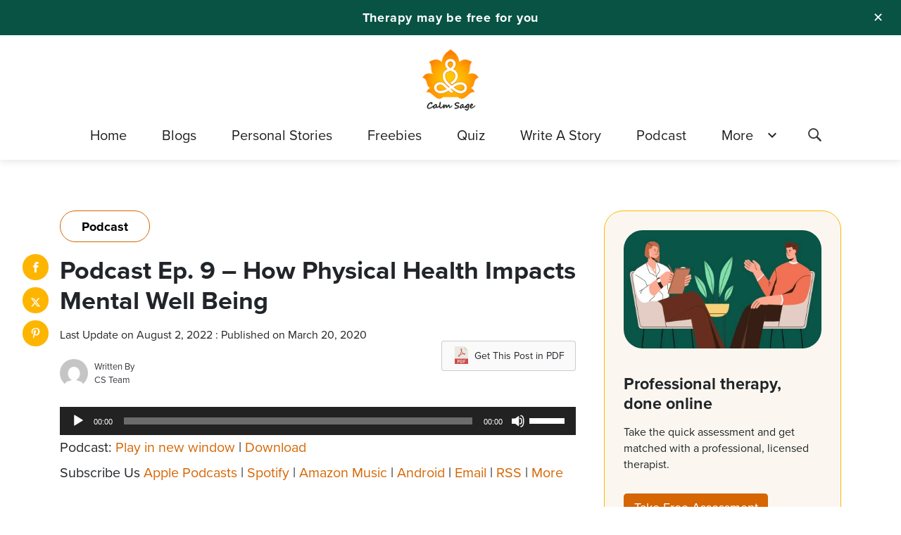

--- FILE ---
content_type: text/html; charset=UTF-8
request_url: https://www.calmsage.com/podcast-ep-9-how-physical-health-impacts-mental-well-being/
body_size: 19188
content:
<!DOCTYPE html>

<html class="no-js" lang="en-US">

	<head id="mainhead">

		<meta charset="UTF-8">
		<meta name="viewport" content="width=device-width, initial-scale=1.0" >
    <meta property="fb:pages" content="103018677871958" />
		<link rel="profile" href="https://gmpg.org/xfn/11">
    <link rel="preload" as="image" href="https://www.calmsage.com/wp-content/themes/calmsage/assets/images-new/Footer-Image.png" />
        <link rel="preload"  href="https://www.calmsage.com/wp-content/themes/calmsage/assets/fonts/icomoon.ttf?37uq9p" as="font" type="font/ttf" crossorigin>
  
		<meta name='robots' content='index, follow, max-image-preview:large, max-snippet:-1, max-video-preview:-1' />

	<!-- This site is optimized with the Yoast SEO plugin v26.3-RC2 - https://yoast.com/wordpress/plugins/seo/ -->
	<title>Podcast Ep. 9 - How Physical Health Impacts Mental Well Being</title>
	<meta name="description" content="A healthy body equals a healthy mind, right? So why is it that we often forget this? In this podcast, listen to why and how physical health affects mental well-being." />
	<link rel="canonical" href="https://www.calmsage.com/podcast-ep-9-how-physical-health-impacts-mental-well-being/" />
	<meta property="og:locale" content="en_US" />
	<meta property="og:type" content="article" />
	<meta property="og:title" content="Podcast Ep. 9 - How Physical Health Impacts Mental Well Being" />
	<meta property="og:description" content="A healthy body equals a healthy mind, right? So why is it that we often forget this? In this podcast, listen to why and how physical health affects mental well-being." />
	<meta property="og:url" content="https://www.calmsage.com/podcast-ep-9-how-physical-health-impacts-mental-well-being/" />
	<meta property="og:site_name" content="Calm Sage - Your Guide to Mental and Emotional Well-being" />
	<meta property="article:publisher" content="https://www.facebook.com/thecalmsage/" />
	<meta property="article:published_time" content="2020-03-20T13:21:02+00:00" />
	<meta property="article:modified_time" content="2022-08-02T11:42:02+00:00" />
	<meta property="og:image" content="https://www.calmsage.com/wp-content/uploads/2020/03/How-Physical-Health-Impacts-Mental-Well-Being.jpg" />
	<meta property="og:image:width" content="980" />
	<meta property="og:image:height" content="450" />
	<meta property="og:image:type" content="image/jpeg" />
	<meta name="author" content="CS Team" />
	<meta name="twitter:card" content="summary_large_image" />
	<meta name="twitter:creator" content="@thecalmsage" />
	<meta name="twitter:site" content="@thecalmsage" />
	<meta name="twitter:label1" content="Written by" />
	<meta name="twitter:data1" content="CS Team" />
	<meta name="twitter:label2" content="Est. reading time" />
	<meta name="twitter:data2" content="1 minute" />
	<script type="application/ld+json" class="yoast-schema-graph">{"@context":"https://schema.org","@graph":[{"@type":"NewsArticle","@id":"https://www.calmsage.com/podcast-ep-9-how-physical-health-impacts-mental-well-being/#article","isPartOf":{"@id":"https://www.calmsage.com/podcast-ep-9-how-physical-health-impacts-mental-well-being/"},"author":{"name":"CS Team","@id":"https://www.calmsage.com/#/schema/person/316862d0da0c7322b414b683ecd9e694"},"headline":"Podcast Ep. 9 &#8211; How Physical Health Impacts Mental Well Being","datePublished":"2020-03-20T13:21:02+00:00","dateModified":"2022-08-02T11:42:02+00:00","mainEntityOfPage":{"@id":"https://www.calmsage.com/podcast-ep-9-how-physical-health-impacts-mental-well-being/"},"wordCount":187,"commentCount":1,"publisher":{"@id":"https://www.calmsage.com/#organization"},"image":{"@id":"https://www.calmsage.com/podcast-ep-9-how-physical-health-impacts-mental-well-being/#primaryimage"},"thumbnailUrl":"https://www.calmsage.com/wp-content/uploads/2020/03/How-Physical-Health-Impacts-Mental-Well-Being.jpg","articleSection":["Podcast"],"inLanguage":"en-US","potentialAction":[{"@type":"CommentAction","name":"Comment","target":["https://www.calmsage.com/podcast-ep-9-how-physical-health-impacts-mental-well-being/#respond"]}]},{"@type":"WebPage","@id":"https://www.calmsage.com/podcast-ep-9-how-physical-health-impacts-mental-well-being/","url":"https://www.calmsage.com/podcast-ep-9-how-physical-health-impacts-mental-well-being/","name":"Podcast Ep. 9 - How Physical Health Impacts Mental Well Being","isPartOf":{"@id":"https://www.calmsage.com/#website"},"primaryImageOfPage":{"@id":"https://www.calmsage.com/podcast-ep-9-how-physical-health-impacts-mental-well-being/#primaryimage"},"image":{"@id":"https://www.calmsage.com/podcast-ep-9-how-physical-health-impacts-mental-well-being/#primaryimage"},"thumbnailUrl":"https://www.calmsage.com/wp-content/uploads/2020/03/How-Physical-Health-Impacts-Mental-Well-Being.jpg","datePublished":"2020-03-20T13:21:02+00:00","dateModified":"2022-08-02T11:42:02+00:00","description":"A healthy body equals a healthy mind, right? So why is it that we often forget this? In this podcast, listen to why and how physical health affects mental well-being.","breadcrumb":{"@id":"https://www.calmsage.com/podcast-ep-9-how-physical-health-impacts-mental-well-being/#breadcrumb"},"inLanguage":"en-US","potentialAction":[{"@type":"ReadAction","target":["https://www.calmsage.com/podcast-ep-9-how-physical-health-impacts-mental-well-being/"]}]},{"@type":"ImageObject","inLanguage":"en-US","@id":"https://www.calmsage.com/podcast-ep-9-how-physical-health-impacts-mental-well-being/#primaryimage","url":"https://www.calmsage.com/wp-content/uploads/2020/03/How-Physical-Health-Impacts-Mental-Well-Being.jpg","contentUrl":"https://www.calmsage.com/wp-content/uploads/2020/03/How-Physical-Health-Impacts-Mental-Well-Being.jpg","width":980,"height":450,"caption":"How-Physical-Health-Impacts-Mental-Well-Being"},{"@type":"BreadcrumbList","@id":"https://www.calmsage.com/podcast-ep-9-how-physical-health-impacts-mental-well-being/#breadcrumb","itemListElement":[{"@type":"ListItem","position":1,"name":"Home","item":"https://www.calmsage.com/"},{"@type":"ListItem","position":2,"name":"Podcast Ep. 9 &#8211; How Physical Health Impacts Mental Well Being"}]},{"@type":"WebSite","@id":"https://www.calmsage.com/#website","url":"https://www.calmsage.com/","name":"Calm Sage - Your Guide to Mental and Emotional Well-being","description":"","publisher":{"@id":"https://www.calmsage.com/#organization"},"potentialAction":[{"@type":"SearchAction","target":{"@type":"EntryPoint","urlTemplate":"https://www.calmsage.com/?s={search_term_string}"},"query-input":{"@type":"PropertyValueSpecification","valueRequired":true,"valueName":"search_term_string"}}],"inLanguage":"en-US"},{"@type":"Organization","@id":"https://www.calmsage.com/#organization","name":"Calm Sage","url":"https://www.calmsage.com/","logo":{"@type":"ImageObject","inLanguage":"en-US","@id":"https://www.calmsage.com/#/schema/logo/image/","url":"","contentUrl":"","caption":"Calm Sage"},"image":{"@id":"https://www.calmsage.com/#/schema/logo/image/"},"sameAs":["https://www.facebook.com/thecalmsage/","https://x.com/thecalmsage","https://www.instagram.com/thecalmsage/","https://www.pinterest.com/calmsage/","https://www.youtube.com/channel/UCXlOB3TdEq92a0gcJxGHE_Q"]},{"@type":"Person","@id":"https://www.calmsage.com/#/schema/person/316862d0da0c7322b414b683ecd9e694","name":"CS Team","image":{"@type":"ImageObject","inLanguage":"en-US","@id":"https://www.calmsage.com/#/schema/person/image/","url":"https://secure.gravatar.com/avatar/819b30e14a45ec1d0d01338163bc4eb7139e38ced8ac0c8e3b94050fa029c82d?s=96&d=mm&r=g","contentUrl":"https://secure.gravatar.com/avatar/819b30e14a45ec1d0d01338163bc4eb7139e38ced8ac0c8e3b94050fa029c82d?s=96&d=mm&r=g","caption":"CS Team"},"url":"https://www.calmsage.com/author/dhmanager/"}]}</script>
	<!-- / Yoast SEO plugin. -->


<link rel="amphtml" href="https://www.calmsage.com/podcast-ep-9-how-physical-health-impacts-mental-well-being/amp/" /><meta name="generator" content="AMP for WP 1.1.7.1"/><link rel='dns-prefetch' href='//www.calmsage.com' />
<link rel="alternate" title="oEmbed (JSON)" type="application/json+oembed" href="https://www.calmsage.com/wp-json/oembed/1.0/embed?url=https%3A%2F%2Fwww.calmsage.com%2Fpodcast-ep-9-how-physical-health-impacts-mental-well-being%2F" />
<link rel="alternate" title="oEmbed (XML)" type="text/xml+oembed" href="https://www.calmsage.com/wp-json/oembed/1.0/embed?url=https%3A%2F%2Fwww.calmsage.com%2Fpodcast-ep-9-how-physical-health-impacts-mental-well-being%2F&#038;format=xml" />
<link rel="alternate" type="application/rss+xml" title="Calm Sage - Your Guide to Mental and Emotional Well-being &raquo; Stories Feed" href="https://www.calmsage.com/web-stories/feed/"><style id='wp-img-auto-sizes-contain-inline-css'>
img:is([sizes=auto i],[sizes^="auto," i]){contain-intrinsic-size:3000px 1500px}
/*# sourceURL=wp-img-auto-sizes-contain-inline-css */
</style>
<link rel='stylesheet' id='style-main-css' href='https://www.calmsage.com/wp-content/themes/calmsage/assets/css/style.css?ver=6.0.9' media='all' />
<link rel="https://api.w.org/" href="https://www.calmsage.com/wp-json/" /><link rel="alternate" title="JSON" type="application/json" href="https://www.calmsage.com/wp-json/wp/v2/posts/1936" />            <script type="text/javascript"><!--
                                function powerpress_pinw(pinw_url){window.open(pinw_url, 'PowerPressPlayer','toolbar=0,status=0,resizable=1,width=460,height=320');	return false;}
                //-->

                // tabnab protection
                window.addEventListener('load', function () {
                    // make all links have rel="noopener noreferrer"
                    document.querySelectorAll('a[target="_blank"]').forEach(link => {
                        link.setAttribute('rel', 'noopener noreferrer');
                    });
                });
            </script>
            	<script>document.documentElement.className = document.documentElement.className.replace( 'no-js', 'js' );</script>
	<meta name="googlebot" content="index, follow, max-snippet:-1, max-image-preview:large, max-video-preview:-1" />
<meta name="bingbot" content="index, follow, max-snippet:-1, max-image-preview:large, max-video-preview:-1" />      <meta name="onesignal" content="wordpress-plugin"/>
            <script>

      window.OneSignalDeferred = window.OneSignalDeferred || [];

      OneSignalDeferred.push(function(OneSignal) {
        var oneSignal_options = {};
        window._oneSignalInitOptions = oneSignal_options;

        oneSignal_options['serviceWorkerParam'] = { scope: '/' };
oneSignal_options['serviceWorkerPath'] = 'OneSignalSDKWorker.js.php';

        OneSignal.Notifications.setDefaultUrl("https://www.calmsage.com");

        oneSignal_options['wordpress'] = true;
oneSignal_options['appId'] = '2182b749-f778-4164-a2cf-24351eb15bda';
oneSignal_options['allowLocalhostAsSecureOrigin'] = true;
oneSignal_options['welcomeNotification'] = { };
oneSignal_options['welcomeNotification']['title'] = "";
oneSignal_options['welcomeNotification']['message'] = "";
oneSignal_options['path'] = "https://www.calmsage.com/wp-content/plugins/onesignal-free-web-push-notifications/sdk_files/";
oneSignal_options['safari_web_id'] = "web.onesignal.auto.1ad4c923-47e5-493e-8349-b8f3b81ccfd9";
oneSignal_options['persistNotification'] = true;
oneSignal_options['promptOptions'] = { };
oneSignal_options['notifyButton'] = { };
oneSignal_options['notifyButton']['enable'] = true;
oneSignal_options['notifyButton']['position'] = 'bottom-right';
oneSignal_options['notifyButton']['theme'] = 'default';
oneSignal_options['notifyButton']['size'] = 'medium';
oneSignal_options['notifyButton']['showCredit'] = false;
oneSignal_options['notifyButton']['text'] = {};
oneSignal_options['notifyButton']['text']['tip.state.subscribed'] = 'You&#039;re Subscribed to CalmSage';
              OneSignal.init(window._oneSignalInitOptions);
              OneSignal.Slidedown.promptPush()      });

      function documentInitOneSignal() {
        var oneSignal_elements = document.getElementsByClassName("OneSignal-prompt");

        var oneSignalLinkClickHandler = function(event) { OneSignal.Notifications.requestPermission(); event.preventDefault(); };        for(var i = 0; i < oneSignal_elements.length; i++)
          oneSignal_elements[i].addEventListener('click', oneSignalLinkClickHandler, false);
      }

      if (document.readyState === 'complete') {
           documentInitOneSignal();
      }
      else {
           window.addEventListener("load", function(event){
               documentInitOneSignal();
          });
      }
    </script>
<link rel="icon" href="https://www.calmsage.com/wp-content/uploads/2024/06/cropped-calmsage-favicon-32x32.png" sizes="32x32" />
<link rel="icon" href="https://www.calmsage.com/wp-content/uploads/2024/06/cropped-calmsage-favicon-192x192.png" sizes="192x192" />
<link rel="apple-touch-icon" href="https://www.calmsage.com/wp-content/uploads/2024/06/cropped-calmsage-favicon-180x180.png" />
<meta name="msapplication-TileImage" content="https://www.calmsage.com/wp-content/uploads/2024/06/cropped-calmsage-favicon-270x270.png" />
<!--[if IE 9]>
  <link rel="stylesheet" type="text/css" href="https://www.calmsage.com/wp-content/themes/calmsage/assets/css/ie9.css" />
<![endif]-->
<!--[if IE]>
  <link rel="stylesheet" type="text/css" href="https://www.calmsage.com/wp-content/themes/calmsage/assets /css/ie.css" />
<![endif]-->
<!-- Global site tag (gtag.js) - Google Analytics --> 
  <!-- <script async src="https://securepubads.g.doubleclick.net/tag/js/gpt.js"></script>
<script>
  window.googletag = window.googletag || {cmd: []};
  googletag.cmd.push(function() {
    googletag.defineSlot('/21788167041/CalmSage_320*50', [320, 50], 'div-gpt-ad-1606899666791-0').addService(googletag.pubads());
    googletag.pubads().enableSingleRequest();
    googletag.enableServices();
  });
</script> -->
  <!-- <script async src="https://securepubads.g.doubleclick.net/tag/js/gpt.js"></script>
<script>
  window.googletag = window.googletag || {cmd: []};
  googletag.cmd.push(function() {
    googletag.defineSlot('/21788167041/Calmsage_300x600', [300, 600], 'div-gpt-ad-1607924432243-0').addService(googletag.pubads());
    googletag.pubads().enableSingleRequest();
    googletag.enableServices();
  });
</script> -->
 <script> 
   function betterhelptrak(pagetitle, browser) {
            gtag('event', 'calmsage', { 'event_category': 'betterhelp', 'event_label': pagetitle + '_' + browser });
   } 
 </script>
 <!-- Google Tag Manager -->
<script>(function(w,d,s,l,i){w[l]=w[l]||[];w[l].push({'gtm.start':
new Date().getTime(),event:'gtm.js'});var f=d.getElementsByTagName(s)[0],
j=d.createElement(s),dl=l!='dataLayer'?'&l='+l:'';j.async=true;j.src=
'https://www.googletagmanager.com/gtm.js?id='+i+dl;f.parentNode.insertBefore(j,f);
})(window,document,'script','dataLayer','GTM-MS73KCV');</script>
<!-- End Google Tag Manager -->
<style id='global-styles-inline-css'>
:root{--wp--preset--aspect-ratio--square: 1;--wp--preset--aspect-ratio--4-3: 4/3;--wp--preset--aspect-ratio--3-4: 3/4;--wp--preset--aspect-ratio--3-2: 3/2;--wp--preset--aspect-ratio--2-3: 2/3;--wp--preset--aspect-ratio--16-9: 16/9;--wp--preset--aspect-ratio--9-16: 9/16;--wp--preset--color--black: #000000;--wp--preset--color--cyan-bluish-gray: #abb8c3;--wp--preset--color--white: #ffffff;--wp--preset--color--pale-pink: #f78da7;--wp--preset--color--vivid-red: #cf2e2e;--wp--preset--color--luminous-vivid-orange: #ff6900;--wp--preset--color--luminous-vivid-amber: #fcb900;--wp--preset--color--light-green-cyan: #7bdcb5;--wp--preset--color--vivid-green-cyan: #00d084;--wp--preset--color--pale-cyan-blue: #8ed1fc;--wp--preset--color--vivid-cyan-blue: #0693e3;--wp--preset--color--vivid-purple: #9b51e0;--wp--preset--color--accent: #cd2653;--wp--preset--color--primary: #000000;--wp--preset--color--secondary: #6d6d6d;--wp--preset--color--subtle-background: #dcd7ca;--wp--preset--color--background: #f5efe0;--wp--preset--gradient--vivid-cyan-blue-to-vivid-purple: linear-gradient(135deg,rgb(6,147,227) 0%,rgb(155,81,224) 100%);--wp--preset--gradient--light-green-cyan-to-vivid-green-cyan: linear-gradient(135deg,rgb(122,220,180) 0%,rgb(0,208,130) 100%);--wp--preset--gradient--luminous-vivid-amber-to-luminous-vivid-orange: linear-gradient(135deg,rgb(252,185,0) 0%,rgb(255,105,0) 100%);--wp--preset--gradient--luminous-vivid-orange-to-vivid-red: linear-gradient(135deg,rgb(255,105,0) 0%,rgb(207,46,46) 100%);--wp--preset--gradient--very-light-gray-to-cyan-bluish-gray: linear-gradient(135deg,rgb(238,238,238) 0%,rgb(169,184,195) 100%);--wp--preset--gradient--cool-to-warm-spectrum: linear-gradient(135deg,rgb(74,234,220) 0%,rgb(151,120,209) 20%,rgb(207,42,186) 40%,rgb(238,44,130) 60%,rgb(251,105,98) 80%,rgb(254,248,76) 100%);--wp--preset--gradient--blush-light-purple: linear-gradient(135deg,rgb(255,206,236) 0%,rgb(152,150,240) 100%);--wp--preset--gradient--blush-bordeaux: linear-gradient(135deg,rgb(254,205,165) 0%,rgb(254,45,45) 50%,rgb(107,0,62) 100%);--wp--preset--gradient--luminous-dusk: linear-gradient(135deg,rgb(255,203,112) 0%,rgb(199,81,192) 50%,rgb(65,88,208) 100%);--wp--preset--gradient--pale-ocean: linear-gradient(135deg,rgb(255,245,203) 0%,rgb(182,227,212) 50%,rgb(51,167,181) 100%);--wp--preset--gradient--electric-grass: linear-gradient(135deg,rgb(202,248,128) 0%,rgb(113,206,126) 100%);--wp--preset--gradient--midnight: linear-gradient(135deg,rgb(2,3,129) 0%,rgb(40,116,252) 100%);--wp--preset--font-size--small: 18px;--wp--preset--font-size--medium: 20px;--wp--preset--font-size--large: 26.25px;--wp--preset--font-size--x-large: 42px;--wp--preset--font-size--normal: 21px;--wp--preset--font-size--larger: 32px;--wp--preset--spacing--20: 0.44rem;--wp--preset--spacing--30: 0.67rem;--wp--preset--spacing--40: 1rem;--wp--preset--spacing--50: 1.5rem;--wp--preset--spacing--60: 2.25rem;--wp--preset--spacing--70: 3.38rem;--wp--preset--spacing--80: 5.06rem;--wp--preset--shadow--natural: 6px 6px 9px rgba(0, 0, 0, 0.2);--wp--preset--shadow--deep: 12px 12px 50px rgba(0, 0, 0, 0.4);--wp--preset--shadow--sharp: 6px 6px 0px rgba(0, 0, 0, 0.2);--wp--preset--shadow--outlined: 6px 6px 0px -3px rgb(255, 255, 255), 6px 6px rgb(0, 0, 0);--wp--preset--shadow--crisp: 6px 6px 0px rgb(0, 0, 0);}:where(.is-layout-flex){gap: 0.5em;}:where(.is-layout-grid){gap: 0.5em;}body .is-layout-flex{display: flex;}.is-layout-flex{flex-wrap: wrap;align-items: center;}.is-layout-flex > :is(*, div){margin: 0;}body .is-layout-grid{display: grid;}.is-layout-grid > :is(*, div){margin: 0;}:where(.wp-block-columns.is-layout-flex){gap: 2em;}:where(.wp-block-columns.is-layout-grid){gap: 2em;}:where(.wp-block-post-template.is-layout-flex){gap: 1.25em;}:where(.wp-block-post-template.is-layout-grid){gap: 1.25em;}.has-black-color{color: var(--wp--preset--color--black) !important;}.has-cyan-bluish-gray-color{color: var(--wp--preset--color--cyan-bluish-gray) !important;}.has-white-color{color: var(--wp--preset--color--white) !important;}.has-pale-pink-color{color: var(--wp--preset--color--pale-pink) !important;}.has-vivid-red-color{color: var(--wp--preset--color--vivid-red) !important;}.has-luminous-vivid-orange-color{color: var(--wp--preset--color--luminous-vivid-orange) !important;}.has-luminous-vivid-amber-color{color: var(--wp--preset--color--luminous-vivid-amber) !important;}.has-light-green-cyan-color{color: var(--wp--preset--color--light-green-cyan) !important;}.has-vivid-green-cyan-color{color: var(--wp--preset--color--vivid-green-cyan) !important;}.has-pale-cyan-blue-color{color: var(--wp--preset--color--pale-cyan-blue) !important;}.has-vivid-cyan-blue-color{color: var(--wp--preset--color--vivid-cyan-blue) !important;}.has-vivid-purple-color{color: var(--wp--preset--color--vivid-purple) !important;}.has-black-background-color{background-color: var(--wp--preset--color--black) !important;}.has-cyan-bluish-gray-background-color{background-color: var(--wp--preset--color--cyan-bluish-gray) !important;}.has-white-background-color{background-color: var(--wp--preset--color--white) !important;}.has-pale-pink-background-color{background-color: var(--wp--preset--color--pale-pink) !important;}.has-vivid-red-background-color{background-color: var(--wp--preset--color--vivid-red) !important;}.has-luminous-vivid-orange-background-color{background-color: var(--wp--preset--color--luminous-vivid-orange) !important;}.has-luminous-vivid-amber-background-color{background-color: var(--wp--preset--color--luminous-vivid-amber) !important;}.has-light-green-cyan-background-color{background-color: var(--wp--preset--color--light-green-cyan) !important;}.has-vivid-green-cyan-background-color{background-color: var(--wp--preset--color--vivid-green-cyan) !important;}.has-pale-cyan-blue-background-color{background-color: var(--wp--preset--color--pale-cyan-blue) !important;}.has-vivid-cyan-blue-background-color{background-color: var(--wp--preset--color--vivid-cyan-blue) !important;}.has-vivid-purple-background-color{background-color: var(--wp--preset--color--vivid-purple) !important;}.has-black-border-color{border-color: var(--wp--preset--color--black) !important;}.has-cyan-bluish-gray-border-color{border-color: var(--wp--preset--color--cyan-bluish-gray) !important;}.has-white-border-color{border-color: var(--wp--preset--color--white) !important;}.has-pale-pink-border-color{border-color: var(--wp--preset--color--pale-pink) !important;}.has-vivid-red-border-color{border-color: var(--wp--preset--color--vivid-red) !important;}.has-luminous-vivid-orange-border-color{border-color: var(--wp--preset--color--luminous-vivid-orange) !important;}.has-luminous-vivid-amber-border-color{border-color: var(--wp--preset--color--luminous-vivid-amber) !important;}.has-light-green-cyan-border-color{border-color: var(--wp--preset--color--light-green-cyan) !important;}.has-vivid-green-cyan-border-color{border-color: var(--wp--preset--color--vivid-green-cyan) !important;}.has-pale-cyan-blue-border-color{border-color: var(--wp--preset--color--pale-cyan-blue) !important;}.has-vivid-cyan-blue-border-color{border-color: var(--wp--preset--color--vivid-cyan-blue) !important;}.has-vivid-purple-border-color{border-color: var(--wp--preset--color--vivid-purple) !important;}.has-vivid-cyan-blue-to-vivid-purple-gradient-background{background: var(--wp--preset--gradient--vivid-cyan-blue-to-vivid-purple) !important;}.has-light-green-cyan-to-vivid-green-cyan-gradient-background{background: var(--wp--preset--gradient--light-green-cyan-to-vivid-green-cyan) !important;}.has-luminous-vivid-amber-to-luminous-vivid-orange-gradient-background{background: var(--wp--preset--gradient--luminous-vivid-amber-to-luminous-vivid-orange) !important;}.has-luminous-vivid-orange-to-vivid-red-gradient-background{background: var(--wp--preset--gradient--luminous-vivid-orange-to-vivid-red) !important;}.has-very-light-gray-to-cyan-bluish-gray-gradient-background{background: var(--wp--preset--gradient--very-light-gray-to-cyan-bluish-gray) !important;}.has-cool-to-warm-spectrum-gradient-background{background: var(--wp--preset--gradient--cool-to-warm-spectrum) !important;}.has-blush-light-purple-gradient-background{background: var(--wp--preset--gradient--blush-light-purple) !important;}.has-blush-bordeaux-gradient-background{background: var(--wp--preset--gradient--blush-bordeaux) !important;}.has-luminous-dusk-gradient-background{background: var(--wp--preset--gradient--luminous-dusk) !important;}.has-pale-ocean-gradient-background{background: var(--wp--preset--gradient--pale-ocean) !important;}.has-electric-grass-gradient-background{background: var(--wp--preset--gradient--electric-grass) !important;}.has-midnight-gradient-background{background: var(--wp--preset--gradient--midnight) !important;}.has-small-font-size{font-size: var(--wp--preset--font-size--small) !important;}.has-medium-font-size{font-size: var(--wp--preset--font-size--medium) !important;}.has-large-font-size{font-size: var(--wp--preset--font-size--large) !important;}.has-x-large-font-size{font-size: var(--wp--preset--font-size--x-large) !important;}
/*# sourceURL=global-styles-inline-css */
</style>
<link rel='stylesheet' id='mediaelement-css' href='https://www.calmsage.com/wp-includes/js/mediaelement/mediaelementplayer-legacy.min.css?ver=4.2.17' media='all' />
<link rel='stylesheet' id='wp-mediaelement-css' href='https://www.calmsage.com/wp-includes/js/mediaelement/wp-mediaelement.min.css?ver=6.9' media='all' />
</head>
<body class="wp-singular post-template-default single single-post postid-1936 single-format-standard wp-embed-responsive wp-theme-calmsage singular enable-search-modal has-post-thumbnail has-single-pagination showing-comments show-avatars footer-top-hidden chrome" onLoad='firebessscript();'>
<a class="skip-link screen-reader-text" href="#site-content">Skip to the content</a><!-- Google Tag Manager (noscript) -->
<noscript><iframe src="https://www.googletagmanager.com/ns.html?id=GTM-W5G56SD"
height="0" width="0" style="display:none;visibility:hidden"></iframe></noscript>
<!-- End Google Tag Manager (noscript) -->
<div class="mopecity"></div>
<div class="popecity"></div>
<div class="top_strip">
    <div class="top_strip_bar">
        <div aria-label="close banner" class="top_strip_bar__close-button" onclick="document.querySelector('.top_strip').remove()">✕</div>
        <div class="top_strip_bar__wrapper">
            <p class="top_strip_bar__content"><a href="https://talkspace.pxf.io/c/1429133/1877577/14729" class="track-cta" target="_blank"> Therapy may be free for you </a></p>
        </div>
    </div>
</div>
<header class="header">
   <div class="container text-center">
      <div class="header-logo">
         <a href="https://www.calmsage.com"><img height="200" width="200" src="https://www.calmsage.com/wp-content/themes/calmsage/assets/images-new/calmsage.png" alt="calmsage"></a>
      </div>
      <div class="header-menu">
            <a id="openPageslide" href="#pageslide" aria-label="header-menu"><span></span></a>
            <nav id="pageslide" class="navBox">
  <div class="nav_logo">
              <a href="https://www.calmsage.com"><img loading="lazy" src="https://www.calmsage.com/wp-content/themes/calmsage/assets/images/calmsage.png" alt="calmsage"></a>
            </div>
               <ul id="menu-main_menu" class="main-menu"><li id="menu-item-3153" class="menu-item menu-item-type-custom menu-item-object-custom menu-item-home menu-item-3153"><a href="https://www.calmsage.com/" class="collapsible-header waves-effect">Home</a></li>
<li id="menu-item-3220" class="menu-item menu-item-type-post_type menu-item-object-page menu-item-3220"><a href="https://www.calmsage.com/blogs/" class="collapsible-header waves-effect">Blogs</a></li>
<li id="menu-item-3154" class="menu-item menu-item-type-custom menu-item-object-custom menu-item-3154"><a href="https://www.calmsage.com/story" class="collapsible-header waves-effect">Personal Stories</a></li>
<li id="menu-item-3290" class="menu-item menu-item-type-custom menu-item-object-custom menu-item-3290"><a href="https://www.calmsage.com/freebies/" class="collapsible-header waves-effect">Freebies</a></li>
<li id="menu-item-33692" class="menu-item menu-item-type-custom menu-item-object-custom menu-item-33692"><a href="https://www.calmsage.com/quiz/" class="collapsible-header waves-effect">Quiz</a></li>
<li id="menu-item-3156" class="menu-item menu-item-type-post_type menu-item-object-page menu-item-3156"><a href="https://www.calmsage.com/write-a-story/" class="collapsible-header waves-effect">Write A Story</a></li>
<li id="menu-item-22262" class="menu-item menu-item-type-taxonomy menu-item-object-category current-post-ancestor current-menu-parent current-post-parent menu-item-22262"><a href="https://www.calmsage.com/category/podcast/" class="collapsible-header waves-effect">Podcast</a></li>
<li id="menu-item-3157" class="menu-item menu-item-type-custom menu-item-object-custom menu-item-has-children menu-item-3157"><a href="#" class="collapsible-header waves-effect">More</a>
<ul/ class="dropNav" />
	<li id="menu-item-3158" class="menu-item menu-item-type-post_type menu-item-object-page menu-item-3158"><a href="https://www.calmsage.com/about-us/" class="collapsible-header waves-effect">About Us</a></li>
	<li id="menu-item-3159" class="menu-item menu-item-type-post_type menu-item-object-page menu-item-3159"><a href="https://www.calmsage.com/contact-us/" class="collapsible-header waves-effect">Contact us</a></li>
</ul>
</li>
</ul>            </nav>
            <!-- <a href="" class="btn"> THOR - THE LISTENER </a> -->
            <button class="search-submit" aria-label="Search" type="submit"><i class="icon-search"></i></button>
            <div class="search_popup">
            <form role="search" method="get" class="popup-content search-form formsub" action="https://www.calmsage.com/">
              <div class="searchform_wrapper">
              <span class="search-icon"><i class="icon-search"></i></span>
              <input name="s" type="search" id="popup_search" class="search-field av-input-hasicon" placeholder="Need Some Inspiration? 
            "  name="s" autofocus />
              <input type="submit" class="button buttonsubmit"  value="SEARCH">
              </div>
            </form>
            <div class="overlaybodysearch"></div>
            </div>
         </div>
   </div>
</header>

<main id="site-content" role="main">

	<section class="single-page">
   <div class="container">
      <div class="row content_sec">
        
      <div class="col-md-8">
      <div class="share-btn-elements">
                        <a rel="nofollow noopener" href="https://www.facebook.com/sharer/sharer.php?u=https://www.calmsage.com/podcast-ep-9-how-physical-health-impacts-mental-well-being&t=Podcast Ep. 9 &#8211; How Physical Health Impacts Mental Well Being" target="_blank" aria-label="facebook"> <i class="icon-facebook" ></i> </a>
            <!-- <a href="https://www.instagram.com/?url=&t="target="_blank"> <i class="icon-instagram"></i> </a> -->
            <a rel="nofollow noopener" href="http://www.twitter.com/share?text=Podcast Ep. 9 &#8211; How Physical Health Impacts Mental Well Being&url=https://www.calmsage.com/podcast-ep-9-how-physical-health-impacts-mental-well-being"target="_blank" aria-label="twitter" class="twt-svg"> <svg xmlns="http://www.w3.org/2000/svg" height="1em" viewBox="0 0 512 512" fill="#fff"><path d="M389.2 48h70.6L305.6 224.2 487 464H345L233.7 318.6 106.5 464H35.8L200.7 275.5 26.8 48H172.4L272.9 180.9 389.2 48zM364.4 421.8h39.1L151.1 88h-42L364.4 421.8z"/></svg> </a>
            <a rel="nofollow noopener" href="http://pinterest.com/pin/create/button/?url=https://www.calmsage.com/podcast-ep-9-how-physical-health-impacts-mental-well-being&media=https://www.calmsage.com/wp-content/uploads/2020/03/How-Physical-Health-Impacts-Mental-Well-Being.jpg&description=Podcast Ep. 9 &#8211; How Physical Health Impacts Mental Well Being" target="_blank" aria-label="pinterest"> <i class="icon-pinterest"></i> </a>
          </div>
            <div class="post-single-content">
                                                  <a href="https://www.calmsage.com/category/podcast" class="cat_single">
                  <span class="post-date">
                    Podcast                  </span>
                </a>
                              <h1 class="post-title">Podcast Ep. 9 &#8211; How Physical Health Impacts Mental Well Being</h1>
                              <div class="auhor_sec mb-3">
               <div class="row">
                <div class="col-sm-8">
               <span class="update_date" style="font-size: 16px;">Last Update on August 2, 2022 : Published on March 20, 2020  </span>
                    <div class="author_section">
                           <div class="author">
      <a href="https://www.calmsage.com/author/dhmanager/">
                    <img alt="CS Team" width="40" height="40" class="img-fluid rounded-circle lazyloaded" src="https://secure.gravatar.com/avatar/819b30e14a45ec1d0d01338163bc4eb7139e38ced8ac0c8e3b94050fa029c82d?s=96&d=mm&r=g">
            </a> 
      <span class="author_profile">
         <div class="author_name"> <a href="https://www.calmsage.com/author/dhmanager/">Written By</a> </div>
         <i class="author_meta"><a href="https://www.calmsage.com/author/dhmanager/">CS Team</a> 
                  </i> 
      </span>
   </div>
   </div>
              </div>
              <div class="col-sm-4 text-right">
              <form method="POST" class="pdf_form">
    <button type="submit" value="Download Pdf" class="download_pdf"> 
      <svg version="1.1" id="Capa_1" xmlns="http://www.w3.org/2000/svg" xmlns:xlink="http://www.w3.org/1999/xlink" x="0px" y="0px"
   viewBox="0 0 56 56" style="enable-background:new 0 0 56 56;" xml:space="preserve">
<g>
  <path style="fill:#E9E9E0;" d="M36.985,0H7.963C7.155,0,6.5,0.655,6.5,1.926V55c0,0.345,0.655,1,1.463,1h40.074
    c0.808,0,1.463-0.655,1.463-1V12.978c0-0.696-0.093-0.92-0.257-1.085L37.607,0.257C37.442,0.093,37.218,0,36.985,0z"/>
  <polygon style="fill:#D9D7CA;" points="37.5,0.151 37.5,12 49.349,12   "/>
  <path style="fill:#CC4B4C;" d="M19.514,33.324L19.514,33.324c-0.348,0-0.682-0.113-0.967-0.326
    c-1.041-0.781-1.181-1.65-1.115-2.242c0.182-1.628,2.195-3.332,5.985-5.068c1.504-3.296,2.935-7.357,3.788-10.75
    c-0.998-2.172-1.968-4.99-1.261-6.643c0.248-0.579,0.557-1.023,1.134-1.215c0.228-0.076,0.804-0.172,1.016-0.172
    c0.504,0,0.947,0.649,1.261,1.049c0.295,0.376,0.964,1.173-0.373,6.802c1.348,2.784,3.258,5.62,5.088,7.562
    c1.311-0.237,2.439-0.358,3.358-0.358c1.566,0,2.515,0.365,2.902,1.117c0.32,0.622,0.189,1.349-0.39,2.16
    c-0.557,0.779-1.325,1.191-2.22,1.191c-1.216,0-2.632-0.768-4.211-2.285c-2.837,0.593-6.15,1.651-8.828,2.822
    c-0.836,1.774-1.637,3.203-2.383,4.251C21.273,32.654,20.389,33.324,19.514,33.324z M22.176,28.198
    c-2.137,1.201-3.008,2.188-3.071,2.744c-0.01,0.092-0.037,0.334,0.431,0.692C19.685,31.587,20.555,31.19,22.176,28.198z
     M35.813,23.756c0.815,0.627,1.014,0.944,1.547,0.944c0.234,0,0.901-0.01,1.21-0.441c0.149-0.209,0.207-0.343,0.23-0.415
    c-0.123-0.065-0.286-0.197-1.175-0.197C37.12,23.648,36.485,23.67,35.813,23.756z M28.343,17.174
    c-0.715,2.474-1.659,5.145-2.674,7.564c2.09-0.811,4.362-1.519,6.496-2.02C30.815,21.15,29.466,19.192,28.343,17.174z
     M27.736,8.712c-0.098,0.033-1.33,1.757,0.096,3.216C28.781,9.813,27.779,8.698,27.736,8.712z"/>
  <path style="fill:#CC4B4C;" d="M48.037,56H7.963C7.155,56,6.5,55.345,6.5,54.537V39h43v15.537C49.5,55.345,48.845,56,48.037,56z"/>
  <g>
    <path style="fill:#FFFFFF;" d="M17.385,53h-1.641V42.924h2.898c0.428,0,0.852,0.068,1.271,0.205
      c0.419,0.137,0.795,0.342,1.128,0.615c0.333,0.273,0.602,0.604,0.807,0.991s0.308,0.822,0.308,1.306
      c0,0.511-0.087,0.973-0.26,1.388c-0.173,0.415-0.415,0.764-0.725,1.046c-0.31,0.282-0.684,0.501-1.121,0.656
      s-0.921,0.232-1.449,0.232h-1.217V53z M17.385,44.168v3.992h1.504c0.2,0,0.398-0.034,0.595-0.103
      c0.196-0.068,0.376-0.18,0.54-0.335c0.164-0.155,0.296-0.371,0.396-0.649c0.1-0.278,0.15-0.622,0.15-1.032
      c0-0.164-0.023-0.354-0.068-0.567c-0.046-0.214-0.139-0.419-0.28-0.615c-0.142-0.196-0.34-0.36-0.595-0.492
      c-0.255-0.132-0.593-0.198-1.012-0.198H17.385z"/>
    <path style="fill:#FFFFFF;" d="M32.219,47.682c0,0.829-0.089,1.538-0.267,2.126s-0.403,1.08-0.677,1.477s-0.581,0.709-0.923,0.937
      s-0.672,0.398-0.991,0.513c-0.319,0.114-0.611,0.187-0.875,0.219C28.222,52.984,28.026,53,27.898,53h-3.814V42.924h3.035
      c0.848,0,1.593,0.135,2.235,0.403s1.176,0.627,1.6,1.073s0.74,0.955,0.95,1.524C32.114,46.494,32.219,47.08,32.219,47.682z
       M27.352,51.797c1.112,0,1.914-0.355,2.406-1.066s0.738-1.741,0.738-3.09c0-0.419-0.05-0.834-0.15-1.244
      c-0.101-0.41-0.294-0.781-0.581-1.114s-0.677-0.602-1.169-0.807s-1.13-0.308-1.914-0.308h-0.957v7.629H27.352z"/>
    <path style="fill:#FFFFFF;" d="M36.266,44.168v3.172h4.211v1.121h-4.211V53h-1.668V42.924H40.9v1.244H36.266z"/>
  </g></svg>
      Get This Post in PDF
    </button>
    <!-- <small> ( Read Later or Share! ) </small> -->
    <input type="hidden" name="me_post_pdf" value="submitted">
</form>
             </div>
           </div>
           </div>
               <div class="single_thumb"><img width="980" height="450" src="https://www.calmsage.com/wp-content/uploads/2020/03/How-Physical-Health-Impacts-Mental-Well-Being.jpg" class="attachment-post-thumbnail size-post-thumbnail wp-post-image" alt="How-Physical-Health-Impacts-Mental-Well-Being" decoding="async" fetchpriority="high" srcset="https://www.calmsage.com/wp-content/uploads/2020/03/How-Physical-Health-Impacts-Mental-Well-Being.jpg 980w, https://www.calmsage.com/wp-content/uploads/2020/03/How-Physical-Health-Impacts-Mental-Well-Being-300x138.jpg 300w, https://www.calmsage.com/wp-content/uploads/2020/03/How-Physical-Health-Impacts-Mental-Well-Being-768x353.jpg 768w, https://www.calmsage.com/wp-content/uploads/2020/03/How-Physical-Health-Impacts-Mental-Well-Being-770x354.jpg 770w, https://www.calmsage.com/wp-content/uploads/2020/03/How-Physical-Health-Impacts-Mental-Well-Being-20x9.jpg 20w" sizes="(max-width: 980px) 100vw, 980px" /></div>
                              <div class="single-content">
               <div itemscope itemtype="http://schema.org/AudioObject"><meta itemprop="name" content="Podcast Ep. 9 &amp;#8211; How Physical Health Impacts Mental Well Being" /><meta itemprop="uploadDate" content="2020-03-20T07:51:02-05:30" /><meta itemprop="encodingFormat" content="audio/mpeg" /><meta itemprop="duration" content="PT12M35S" /><meta itemprop="description" content="A Healthy Body Leads To A Healthy Mind.
I believe this is the right way to achieve overall fitness. People often fail to maintain a balance between physical fitness and mental wellbeing. We need to understand that it is essential to keep good care o..." /><meta itemprop="contentUrl" content="https://www.calmsage.com/wp-content/uploads/2020/03/Podcast-Srishti-Mridula-3.mp3" /><meta itemprop="contentSize" content="28.8" /><div class="powerpress_player" id="powerpress_player_5947"><audio class="wp-audio-shortcode" id="audio-1936-1" preload="none" style="width: 100%;" controls="controls"><source type="audio/mpeg" src="https://www.calmsage.com/wp-content/uploads/2020/03/Podcast-Srishti-Mridula-3.mp3?_=1" /><a href="https://www.calmsage.com/wp-content/uploads/2020/03/Podcast-Srishti-Mridula-3.mp3">https://www.calmsage.com/wp-content/uploads/2020/03/Podcast-Srishti-Mridula-3.mp3</a></audio></div></div><p class="powerpress_links powerpress_links_mp3" style="margin-bottom: 1px !important;">Podcast: <a href="https://www.calmsage.com/wp-content/uploads/2020/03/Podcast-Srishti-Mridula-3.mp3" class="powerpress_link_pinw"  title="Play in new window" onclick="return powerpress_pinw('https://www.calmsage.com/?powerpress_pinw=1936-podcast');" rel="nofollow">Play in new window</a> | <a href="https://www.calmsage.com/wp-content/uploads/2020/03/Podcast-Srishti-Mridula-3.mp3" class="powerpress_link_d" title="Download" rel="nofollow" download="Podcast-Srishti-Mridula-3.mp3">Download</a></p><p class="powerpress_links powerpress_subscribe_links">Subscribe Us <a href="https://podcasts.apple.com/us/podcast/calm-sage/id1496349893?mt=2&amp;ls=1" class="powerpress_link_subscribe powerpress_link_subscribe_itunes"  title="Subscribe on Apple Podcasts" rel="nofollow">Apple Podcasts</a> | <a href="https://open.spotify.com/show/4lIkthQqHJpbimkzda1xfq" class="powerpress_link_subscribe powerpress_link_subscribe_spotify"  title="Subscribe on Spotify" rel="nofollow">Spotify</a> | <a href="https://music.amazon.com/podcasts/f5e6ce85-e222-455a-8839-6ba9a8b19774/calm-sage" class="powerpress_link_subscribe powerpress_link_subscribe_amazon"  title="Subscribe on Amazon Music" rel="nofollow">Amazon Music</a> | <a href="https://subscribeonandroid.com/www.calmsage.com/feed/podcast/" class="powerpress_link_subscribe powerpress_link_subscribe_android"  title="Subscribe on Android" rel="nofollow">Android</a> | <a href="https://subscribebyemail.com/www.calmsage.com/feed/podcast/" class="powerpress_link_subscribe powerpress_link_subscribe_email"  title="Subscribe by Email" rel="nofollow">Email</a> | <a href="https://www.calmsage.com/feed/podcast/" class="powerpress_link_subscribe powerpress_link_subscribe_rss"  title="Subscribe via RSS" rel="nofollow">RSS</a> | <a href="https://www.calmsage.com/subscribe-to-podcast/" class="powerpress_link_subscribe powerpress_link_subscribe_more"  title="More" rel="nofollow">More</a></p><div class="desk_ad_para_2"></div><p style="text-align: justify;">A Healthy Body Leads To A Healthy Mind.</p>
<p style="text-align: justify;">I believe this is the right way to achieve overall fitness. People often fail to maintain a balance between physical fitness and mental wellbeing. We need to understand that it is essential to keep good care of your body as it has a direct effect on our mental health.</p>
<p style="text-align: justify;">Therefore, it is suggested to get indulge in physical activities for at least 30 mins every day to keep those happy hormones endorphins releasing. You can join a gym, or a swimming class, get yourselves enrolled in kickboxing or resistance training, or dancing as it helps you burn calories. However, while engaging yourselves in this healthy regime, make sure you don’t get obsessed and choose the wrong path to end up stressing yourselves more.</p><div class="desk_ad_para_5"></div>
<p style="text-align: justify;">That’s why it is important to keep these things in mind that working out is important but overexerting can spoil things, try to strike a healthy balance between maintaining a healthy body and mental wellness.</p>
<p style="text-align: justify;">Remember the mantra all good things take time and patience.</p>
<div class="desk_ad_para_8"></div>               </div>
                  <div class="tags-link">
                                                            </div>

            <div class="social_quick">
              <ul class="social_icon_sing">
                <li style="font-size: 1rem !important;margin: 0 5px;"> Share: </li>
                                        <li class="facebook"><a rel="nofollow noopener" href="https://www.facebook.com/sharer/sharer.php?u=https://www.calmsage.com/podcast-ep-9-how-physical-health-impacts-mental-well-being/&t=Podcast Ep. 9 &#8211; How Physical Health Impacts Mental Well Being" target="_blank" aria-label="facebook"><i class="icon-facebook"></i></a></li>
                    <li class="tweet"><a rel="nofollow noopener" href="http://www.twitter.com/share?text=Podcast Ep. 9 &#8211; How Physical Health Impacts Mental Well Being&url=https://www.calmsage.com/podcast-ep-9-how-physical-health-impacts-mental-well-being/" target="_blank" aria-label="twitter"><i class="icon-tweet"></i></a></li>
                    <li class="pinterest"><a rel="nofollow noopener" href="http://pinterest.com/pin/create/button/?url=https://www.calmsage.com/podcast-ep-9-how-physical-health-impacts-mental-well-being/&media=https://www.calmsage.com/wp-content/uploads/2020/03/How-Physical-Health-Impacts-Mental-Well-Being.jpg&description=Podcast Ep. 9 &#8211; How Physical Health Impacts Mental Well Being" target="_blank" aria-label="pinterest"><i class="icon-pinterest"></i></a></li>
              </ul>
                <div class="likebtn-wrapper">
                  <h3> Quick Reaction: </h3>
                  <button class="add-comment-btn-new likebtn-button lb-like" data-impression="like" data-post-id="1936"><img height="200" width="200" loading="lazy" src="https://www.calmsage.com/wp-content/themes/calmsage/assets/images-new/lb-like.png" alt="calmsage"><span class="countemlike">1</span></button>
                  <button class="add-comment-btn-new likebtn-button lb-dislike" data-impression="dislike" data-post-id="1936"><img height="200" width="200" loading="lazy" src="https://www.calmsage.com/wp-content/themes/calmsage/assets/images-new/lb-dislike.png" alt="calmsage"><span class="countemdis">1</span></button>
                  </div>            </div>
            </div>
         
<div id="comments" class="comments-area tw-comments">
    
        <div class="text-seperator2">
                     <p class="text-seperator2-content-heading">
                    One COMMENT                </p>
           <div class="text-seperator2-holder">
                 <div class="text-seperator2-line"></div>
            </div>
        </div>

        
        <ol class="comment-list">
            <li class="comment"><div class="comment-body"><div class="comment-column-left"><div class="comment-thumb"><img src="https://secure.gravatar.com/avatar/?s=96&d=mm&r=g" height="70" width="70" alt="blog3004.xyz"></div></div><div class="comment-column-right"><span class="comment-author"><a href="#">blog3004.xyz</a></span><div class="comment-content"><p>Way cool! Some extremely valid points! I appreciate you penning this 
article and also the rest of the website is extremely good.</p></div><div class="reply post-meta"><div class="post-meta-content"><div class="post-auhor-date"><span><a href="#" class="post-date">6 years ago</a></span></div></div></div></div></div></li></li><!-- #comment-## -->
        </ol><!-- .comment-list -->

        
    
    
    <div class="comment-respond">
        	<div id="respond" class="comment-respond">
		<h2 id="reply-title" class="comment-reply-title">Leave a Reply <small><a rel="nofollow" id="cancel-comment-reply-link" href="/podcast-ep-9-how-physical-health-impacts-mental-well-being/#respond" style="display:none;">Cancel reply</a></small></h2><form action="https://www.calmsage.com/wp-comments-post.php" method="post" id="commentform" class="comment-form"><p class="comment-notes"><span id="email-notes">Your email address will not be published.</span> <span class="required-field-message">Required fields are marked <span class="required">*</span></span></p><p class="comment-form-comment"><label for="comment">Comment <span class="required">*</span></label> <textarea id="comment" name="comment" cols="45" rows="8" maxlength="65525" required></textarea></p><p class="comment-form-author"><label for="author">Name <span class="required">*</span></label> <input id="author" name="author" type="text" value="" size="30" maxlength="245" autocomplete="name" required /></p>
<p class="comment-form-email"><label for="email">Email <span class="required">*</span></label> <input id="email" name="email" type="email" value="" size="30" maxlength="100" aria-describedby="email-notes" autocomplete="email" required /></p>
<p class="comment-form-cookies-consent"><input id="wp-comment-cookies-consent" name="wp-comment-cookies-consent" type="checkbox" value="yes" /> <label for="wp-comment-cookies-consent">Save my name, email, and website in this browser for the next time I comment.</label></p>
<p class="form-submit"><input name="submit" type="submit" id="submit" class="submit" value="Post Comment" /> <input type='hidden' name='comment_post_ID' value='1936' id='comment_post_ID' />
<input type='hidden' name='comment_parent' id='comment_parent' value='0' />
</p><p style="display: none;"><input type="hidden" id="akismet_comment_nonce" name="akismet_comment_nonce" value="6f702f66c0" /></p><p style="display: none !important;" class="akismet-fields-container" data-prefix="ak_"><label>&#916;<textarea name="ak_hp_textarea" cols="45" rows="8" maxlength="100"></textarea></label><input type="hidden" id="ak_js_1" name="ak_js" value="65"/><script>document.getElementById( "ak_js_1" ).setAttribute( "value", ( new Date() ).getTime() );</script></p></form>	</div><!-- #respond -->
	    </div>

</div><!-- .comments-area -->
         </div>
         <div class="col-md-4">
    <div class="sidebar">
                <div class="tags-link">
                                   </div>
        <!-- <div class="common-css stress_o_meter">
            <h3 class="sidebar-title">Stress-o-meter</h3>
            <div class="quiz_sec">
                <div class="quiz_text">
                    <h3> Check Your Stress Level </h3>
                    <a href="/stress-o-meter/" class="ta_quiz"> Take Quiz </a>
                    <a href="https://www.calmsage.com/stress-o-meter/" class="more_quiz"> Take More Quiz </a>
                </div>
                <div class="quiz_img">
                <a href=""><img height="200" width="200" src="/assets/images-new/Vector-Smart-Object.png" alt="calmsage"></a>
                </div>
            </div>
            </div> -->
        <div class="latest-read common-css">
            <img width="384" height="229" src="https://www.calmsage.com/wp-content/themes/calmsage/assets/images/sidebar-take-assessment.webp" class="image" alt="sidebar-take-assessment" loading="lazy">
            <h4 class="widget-title">Professional therapy, done online</h4>
            <p class="widget-text">Take the quick assessment and get matched with a professional, licensed therapist.</p>
            <a href="https://onlinetherapy.go2cloud.org/aff_c?offer_id=2&aff_id=1284&source=sidebar" class="btn btn-primary btn-md take" target="_blank" aria-label="Take Assessment" rel="nofollow" target="_blank"><span>Take Free Assessment</span></a>
            <a class="widget-small-text" target="_blank" href="/affiliate-disclosure">This link will redirect you to third party website. We may earn a commission from links you follow.<span class="widget-small-link"><svg class="icon icon-sm" width="24" height="24" viewBox="0 0 24 24" fill="none" xmlns="http://www.w3.org/2000/svg">
                    <path fill-rule="evenodd" clip-rule="evenodd" d="M10.75 4C10.75 7.13537 12.9567 9.83761 16.0288 10.4642L19.9559 11.2651C20.3046 11.3363 20.5553 11.6427 20.556 11.9985C20.5567 12.3544 20.3072 12.6618 19.9588 12.7343L16.2209 13.512C13.1471 14.1516 10.9439 16.8604 10.9439 20H9.44394C9.44394 16.8801 11.218 14.1071 13.8966 12.75H3C2.58579 12.75 2.25 12.4142 2.25 12C2.25 11.5858 2.58579 11.25 3 11.25H13.7392C11.0416 9.90807 9.25 7.12986 9.25 4H10.75Z" fill="#033A35"></path></svg></span>
            </a>
        </div>
        <div class="latest-read common-css">
            <h3 class="sidebar-title">LATEST READ</h3>
            <div class="latest-read-blog">
                            
                        <a class="feed-article" href="https://www.calmsage.com/understanding-bereavement-after-a-loss/">
                        <figure>
                            <img width="86" height="86" src="https://www.calmsage.com/wp-content/uploads/2025/03/Understanding-Bereavement-After-a-Loss-1-86x86.webp" class="attachment-86x86 size-86x86 wp-post-image" alt="Understanding-Bereavement-After-a-Loss" decoding="async" srcset="https://www.calmsage.com/wp-content/uploads/2025/03/Understanding-Bereavement-After-a-Loss-1-86x86.webp 86w, https://www.calmsage.com/wp-content/uploads/2025/03/Understanding-Bereavement-After-a-Loss-1-150x150.webp 150w, https://www.calmsage.com/wp-content/uploads/2025/03/Understanding-Bereavement-After-a-Loss-1-96x96.webp 96w" sizes="(max-width: 86px) 100vw, 86px" />                        </figure>
               
                        <div class="feed-article__content">
                        <h6>
                                                        Understanding Bereavement After a Loss...                        </h6>
                        </div>
                        </a>
                   
                
                               
                        <a class="feed-article" href="https://www.calmsage.com/what-you-need-to-know-about-cushings-syndrome/">
                        <figure>
                            <img width="86" height="86" src="https://www.calmsage.com/wp-content/uploads/2025/03/What-You-Need-to-Know-About-Cushing-Syndrome-2-86x86.webp" class="attachment-86x86 size-86x86 wp-post-image" alt="What-You-Need-to-Know-About-Cushing-Syndrome" decoding="async" srcset="https://www.calmsage.com/wp-content/uploads/2025/03/What-You-Need-to-Know-About-Cushing-Syndrome-2-86x86.webp 86w, https://www.calmsage.com/wp-content/uploads/2025/03/What-You-Need-to-Know-About-Cushing-Syndrome-2-150x150.webp 150w, https://www.calmsage.com/wp-content/uploads/2025/03/What-You-Need-to-Know-About-Cushing-Syndrome-2-96x96.webp 96w" sizes="(max-width: 86px) 100vw, 86px" />                        </figure>
               
                        <div class="feed-article__content">
                        <h6>
                                                        What You Need to Know About Cushing&#821...                        </h6>
                        </div>
                        </a>
                   
                
                               
                        <a class="feed-article" href="https://www.calmsage.com/how-the-let-them-theory-can-change-your-relationships/">
                        <figure>
                            <img width="86" height="86" src="https://www.calmsage.com/wp-content/uploads/2025/02/Let-Them-Theory-Can-Change-Your-Relationships-1-86x86.webp" class="attachment-86x86 size-86x86 wp-post-image" alt="Let-Them-Theory-Can-Change-Your-Relationships" decoding="async" loading="lazy" srcset="https://www.calmsage.com/wp-content/uploads/2025/02/Let-Them-Theory-Can-Change-Your-Relationships-1-86x86.webp 86w, https://www.calmsage.com/wp-content/uploads/2025/02/Let-Them-Theory-Can-Change-Your-Relationships-1-150x150.webp 150w, https://www.calmsage.com/wp-content/uploads/2025/02/Let-Them-Theory-Can-Change-Your-Relationships-1-96x96.webp 96w" sizes="auto, (max-width: 86px) 100vw, 86px" />                        </figure>
               
                        <div class="feed-article__content">
                        <h6>
                                                        How the “Let Them” Theory Can Change...                        </h6>
                        </div>
                        </a>
                   
                
                               
                        <a class="feed-article" href="https://www.calmsage.com/double-texting-what-it-is-and-when-to-do-it/">
                        <figure>
                            <img width="86" height="86" src="https://www.calmsage.com/wp-content/uploads/2025/02/double-texting-what-it-is-and-when-to-do-it.-1-1-86x86.webp" class="attachment-86x86 size-86x86 wp-post-image" alt="double texting" decoding="async" loading="lazy" srcset="https://www.calmsage.com/wp-content/uploads/2025/02/double-texting-what-it-is-and-when-to-do-it.-1-1-86x86.webp 86w, https://www.calmsage.com/wp-content/uploads/2025/02/double-texting-what-it-is-and-when-to-do-it.-1-1-150x150.webp 150w, https://www.calmsage.com/wp-content/uploads/2025/02/double-texting-what-it-is-and-when-to-do-it.-1-1-96x96.webp 96w" sizes="auto, (max-width: 86px) 100vw, 86px" />                        </figure>
               
                        <div class="feed-article__content">
                        <h6>
                                                        Double Texting: What It Is and When to D...                        </h6>
                        </div>
                        </a>
                   
                
                           </div>
        </div>
    </div>
</div>      </div>
      
   </div>
   <div class="popular-section">
     <div class="container">
                 <div class="elementor-column-gap-no">
            <div class="section-sub-title">
               <h2> Related Posts </h2>
            </div>
         </div>
         <div class="owl-theme row">
                        <div class="col-md-4">
                <div class="post_item">
                  <div class="post-image">
                     <a href="https://www.calmsage.com/podcast-ep-40-finding-the-courage-to-change-your-life/"><img width="980" height="450" src="https://www.calmsage.com/wp-content/uploads/2021/08/Finding-The-Courage-To-Change-Your-Life.jpg" class="attachment-post-thumbnail size-post-thumbnail wp-post-image" alt="Finding The Courage To Change Your Life" decoding="async" loading="lazy" srcset="https://www.calmsage.com/wp-content/uploads/2021/08/Finding-The-Courage-To-Change-Your-Life.jpg 980w, https://www.calmsage.com/wp-content/uploads/2021/08/Finding-The-Courage-To-Change-Your-Life-300x138.jpg 300w, https://www.calmsage.com/wp-content/uploads/2021/08/Finding-The-Courage-To-Change-Your-Life-768x353.jpg 768w, https://www.calmsage.com/wp-content/uploads/2021/08/Finding-The-Courage-To-Change-Your-Life-770x354.jpg 770w, https://www.calmsage.com/wp-content/uploads/2021/08/Finding-The-Courage-To-Change-Your-Life-150x69.jpg 150w" sizes="auto, (max-width: 980px) 100vw, 980px" /></a>
                  </div>
                  <div class="post-body">
                     <div class="post-meta"><span class="post-meta-date">August 13, 2021</span></div>
                     <div class="post-content">
                           <h4><a href="https://www.calmsage.com/podcast-ep-40-finding-the-courage-to-change-your-life/"> 
                                                      Podcast Ep. 40 –Finding The Courage To... </a></h4>  
                     </div>
                  </div>
                </div>
               </div>
                        <div class="col-md-4">
                <div class="post_item">
                  <div class="post-image">
                     <a href="https://www.calmsage.com/podcast-ep-39-what-i-learned-from-my-covid19-experience/"><img width="980" height="450" src="https://www.calmsage.com/wp-content/uploads/2021/07/My-Covid-19-Experience.jpg" class="attachment-post-thumbnail size-post-thumbnail wp-post-image" alt="My Covid 19 Experience" decoding="async" loading="lazy" srcset="https://www.calmsage.com/wp-content/uploads/2021/07/My-Covid-19-Experience.jpg 980w, https://www.calmsage.com/wp-content/uploads/2021/07/My-Covid-19-Experience-300x138.jpg 300w, https://www.calmsage.com/wp-content/uploads/2021/07/My-Covid-19-Experience-768x353.jpg 768w, https://www.calmsage.com/wp-content/uploads/2021/07/My-Covid-19-Experience-770x354.jpg 770w, https://www.calmsage.com/wp-content/uploads/2021/07/My-Covid-19-Experience-150x69.jpg 150w" sizes="auto, (max-width: 980px) 100vw, 980px" /></a>
                  </div>
                  <div class="post-body">
                     <div class="post-meta"><span class="post-meta-date">July 23, 2021</span></div>
                     <div class="post-content">
                           <h4><a href="https://www.calmsage.com/podcast-ep-39-what-i-learned-from-my-covid19-experience/"> 
                                                      Podcast Ep. 39 &#8211; What I Learned fr... </a></h4>  
                     </div>
                  </div>
                </div>
               </div>
                        <div class="col-md-4">
                <div class="post_item">
                  <div class="post-image">
                     <a href="https://www.calmsage.com/podcast-ep-38-face-discomfort-everyday-to-break-the-boundaries/"><img width="980" height="450" src="https://www.calmsage.com/wp-content/uploads/2021/06/Lifes-boundaries.jpg" class="attachment-post-thumbnail size-post-thumbnail wp-post-image" alt="Life&#039;s boundaries" decoding="async" loading="lazy" srcset="https://www.calmsage.com/wp-content/uploads/2021/06/Lifes-boundaries.jpg 980w, https://www.calmsage.com/wp-content/uploads/2021/06/Lifes-boundaries-300x138.jpg 300w, https://www.calmsage.com/wp-content/uploads/2021/06/Lifes-boundaries-768x353.jpg 768w, https://www.calmsage.com/wp-content/uploads/2021/06/Lifes-boundaries-770x354.jpg 770w, https://www.calmsage.com/wp-content/uploads/2021/06/Lifes-boundaries-150x69.jpg 150w" sizes="auto, (max-width: 980px) 100vw, 980px" /></a>
                  </div>
                  <div class="post-body">
                     <div class="post-meta"><span class="post-meta-date">June 4, 2021</span></div>
                     <div class="post-content">
                           <h4><a href="https://www.calmsage.com/podcast-ep-38-face-discomfort-everyday-to-break-the-boundaries/"> 
                                                      Podcast Ep. 38 &#8211; Face Discomfort E... </a></h4>  
                     </div>
                  </div>
                </div>
               </div>
                     </div>
                </div>
      </div>
      <div class="container">
      <div class="as-seen-section">
         <div class="elementor-column-gap-no">
            <div class="section-sub-title">
               <h2> As Seen On </h2>
            </div>
         </div>
         <div class="textwidget custom-html-widget"><div class="slider-as-seen-on owl-carousel owl-theme">
   <div class="item">
      <a href="https://www.ibtimes.com/6-easy-tips-maintain-good-posture-while-working-home-2997099" target="_blank" rel="nofollow noopener"><img loading="lazy" height="100" width="100" style="height: auto;" alt="as_seen" src="https://www.calmsage.com/wp-content/uploads/2021/06/IBT.png"></a>
   </div>
   <div class="item">
      <a href="https://kathmandupost.com/health/2020/04/16/coping-with-covid-stress" target="_blank" rel="nofollow noopener"><img loading="lazy" height="100" width="100" style="height: auto;" alt="as_seen" src="https://www.calmsage.com/wp-content/uploads/2021/06/ThekathmanduPost.png"></a>
   </div>
   <div class="item">
      <a href="https://www.thelist.com/362566/does-the-betterhelp-app-really-improve-your-mental-health/" target="_blank" rel="nofollow noopener"><img loading="lazy" src="https://www.calmsage.com/wp-content/uploads/2021/06/The-List.png" height="100" width="100" style="height: auto;" alt="as_seen"></a>
   </div>
   <div class="item">
      <a href="https://themighty.com/2017/04/quotes-about-autism-from-autistic-people/" target="_blank" rel="nofollow noopener"><img loading="lazy" src="https://www.calmsage.com/wp-content/uploads/2021/06/The-Mighty.png" height="100" width="100" style="height: auto;" alt="as_seen"></a>
   </div>
   <div class="item">
      <a href="https://thriveglobal.com/stories/why-is-sleep-important-to-the-developing-teen-brain/" target="_blank" rel="nofollow noopener"><img loading="lazy" src="https://www.calmsage.com/wp-content/uploads/2021/06/Thrive-global-.png" height="100" width="100" style="height: auto;" alt="as_seen"></a>
   </div>
   <div class="item">
      <a href="https://www.youthkiawaaz.com/2021/03/social-media-trials-and-women/" target="_blank" rel="nofollow noopener"><img loading="lazy" src="https://www.calmsage.com/wp-content/uploads/2021/06/YKA.png" height="100" width="100" style="height: auto;" alt="as_seen"></a>
   </div>
	<div class="item">
      <a href="https://goodmenproject.com/featured-content/why-all-men-need-to-practice-yoga-kpkn/" target="_blank" rel="nofollow noopener"><img loading="lazy" src="https://www.calmsage.com/wp-content/uploads/2022/01/The-Good-Men-Project.png" height="100" width="100" style="height: auto;" alt="as_seen"></a>
   </div>
   <div class="item">
      <a href="https://www.choosingtherapy.com/types-of-anger/" target="_blank" rel="nofollow noopener"><img loading="lazy" src="https://www.calmsage.com/wp-content/uploads/2022/01/Choosing-therapy.png" height="100" width="100" style="height: auto;" alt="as_seen"></a>
   </div>
   <div class="item">
      <a href="https://www.undertheradarmag.com/lists/10_killer_depeche_mode_songs_nobodys_listening_to" target="_blank" rel="nofollow noopener"><img loading="lazy" src="https://www.calmsage.com/wp-content/uploads/2022/01/Under-the-radar.png" height="100" width="100" style="height: auto;" alt="as_seen"></a>
   </div>
   <div class="item">
      <a href="https://www.makeuseof.com/best-websites-talk-about-mental-health/" target="_blank" rel="nofollow noopener"><img loading="lazy" src="https://www.calmsage.com/wp-content/uploads/2022/01/Make-use-of.png" height="100" width="100" style="height: auto;" alt="as_seen"></a>
   </div>
	<div class="item">
      <a href="https://dofasting.com/blog/48-hour-fast/" target="_blank" rel="nofollow noopener"><img loading="lazy" src="https://www.calmsage.com/wp-content/uploads/2023/03/Do-Fasting-logo-new.png" height="100" width="100" style="height: auto;" alt="as_seen"></a>
   </div>
</div></div>      </div>
    </div>
</section>

</main><!-- #site-content -->


<footer class="footer"> 
        <div class="container">
          <div class="row">
            <div class="col-md-4  about_sec">
              <!-- <h3> About us </h3> -->
              <ul class="footer_nav">
                                              <li><a href="https://www.calmsage.com/about-us/" > About Us </a></li>
                                             <li><a href="https://www.calmsage.com/story/" > Stories </a></li>
                                             <li><a href="https://www.calmsage.com/freebies/" > Freebies </a></li>
                                             <li><a href="https://www.calmsage.com/contact-us/" > Contact us </a></li>
                                             <li><a href="https://www.calmsage.com/privacy-policy/" > Privacy Policy </a></li>
                                             <li><a href="https://www.calmsage.com/affiliate-disclosure/" > About CalmSage Affiliate Disclosure </a></li>
                             </ul>
            </div>
            <div class="col-md-4 text-center">
              <div class="footer_logo"><img loading="lazy" src="https://www.calmsage.com/wp-content/themes/calmsage/assets/images-new/footer_logo.png" alt="calmsage" height="100" width="100" style="height: auto; width: 20%;">
                <p> Thousands of smiles delivered everyday </p>
              </div>
              <h3> Follow us on: </h3>
              <ul class="footer_social-icons">
                  <li><a rel="nofollow noopener" href="https://www.facebook.com/TheCalmSage/" target="_blank" aria-label="facebook"><i class="icon-facebook"></i></a></li>
                  <li><a rel="nofollow noopener" href="https://www.instagram.com/thecalmsage/" target="_blank" aria-label="instagram"><i class="icon-instagram"></i></a></li>
                  <li><a rel="nofollow noopener" href="https://www.twitter.com/TheCalmSage" class="twt-svg" target="_blank" aria-label="twitter"><svg xmlns="http://www.w3.org/2000/svg" height="1em" viewBox="0 0 512 512"><path d="M389.2 48h70.6L305.6 224.2 487 464H345L233.7 318.6 106.5 464H35.8L200.7 275.5 26.8 48H172.4L272.9 180.9 389.2 48zM364.4 421.8h39.1L151.1 88h-42L364.4 421.8z"/></svg></a></li>
                  <li><a rel="nofollow noopener" href="https://www.youtube.com/channel/UCXlOB3TdEq92a0gcJxGHE_Q" target="_blank" aria-label="youtube"><i class="icon-youtube"></i></a></li>
                  <li><a rel="nofollow noopener" href="https://www.pinterest.com/calmsage/" target="_blank" aria-label="pinterest"><i class="icon-pinterest"></i></a></li>
              </ul>
            </div>
            <div class="col-md-4 newsletter_sec">
              <h3> Subscribe Our <br> Newsletter <img src="https://www.calmsage.com/wp-content/themes/calmsage/assets/images-new/Newsletter.png" alt="newsletter" height="25" width="25"> </h3>
              
<div class="wpcf7 no-js" id="wpcf7-f25183-o1" lang="en-US" dir="ltr" data-wpcf7-id="25183">
<div class="screen-reader-response"><p role="status" aria-live="polite" aria-atomic="true"></p> <ul></ul></div>
<form action="/podcast-ep-9-how-physical-health-impacts-mental-well-being/#wpcf7-f25183-o1" method="post" class="wpcf7-form init" aria-label="Contact form" novalidate="novalidate" data-status="init">
<fieldset class="hidden-fields-container"><input type="hidden" name="_wpcf7" value="25183" /><input type="hidden" name="_wpcf7_version" value="6.1.2" /><input type="hidden" name="_wpcf7_locale" value="en_US" /><input type="hidden" name="_wpcf7_unit_tag" value="wpcf7-f25183-o1" /><input type="hidden" name="_wpcf7_container_post" value="0" /><input type="hidden" name="_wpcf7_posted_data_hash" value="" /><input type="hidden" name="_wpcf7_recaptcha_response" value="" />
</fieldset>
<p><span class="wpcf7-form-control-wrap" data-name="your-email"><input size="40" maxlength="400" class="wpcf7-form-control wpcf7-email wpcf7-validates-as-required wpcf7-text wpcf7-validates-as-email" aria-required="true" aria-invalid="false" placeholder="Enter your email" value="" type="email" name="your-email" /></span><br />
<input class="wpcf7-form-control wpcf7-submit has-spinner" type="submit" value="Subscribe" />
</p><p style="display: none !important;" class="akismet-fields-container" data-prefix="_wpcf7_ak_"><label>&#916;<textarea name="_wpcf7_ak_hp_textarea" cols="45" rows="8" maxlength="100"></textarea></label><input type="hidden" id="ak_js_2" name="_wpcf7_ak_js" value="41"/><script>document.getElementById( "ak_js_2" ).setAttribute( "value", ( new Date() ).getTime() );</script></p><div class="wpcf7-response-output" aria-hidden="true"></div>
</form>
</div>
            </div>
          </div>
          <div class="footer_bottom text-center">
            <p> Copyright © 2026 calmsage.com All rights reserved.</p>
            <p>Disclaimer: Content Provided by CalmSage serves as information purpose only and cannot be directed as a substitute for any type of professional medical advice. Therefore, we encourage our readers to seek the guidance of qualified health professionals for further queries related to your health or mental health condition. </p>
          </div>
        </div>

      </footer>
      <style type="text/css">
        .cf-container{
            position: fixed;
            background: #0f5435;
            bottom: 0;
            left: 0;
            right: 0;
            z-index: 999;
            box-shadow: 0 1px 23px 0 rgb(50 57 66 / 9%);
            text-align: center;
        }
        .cf-cta-close {
          position: absolute;
          right: 10px;
          top: 10px;
          cursor:pointer;
        }
         .cf-cta-close svg { fill:#fff; }
          .cf-cta-close:hover svg { fill:#000; }
      </style>
       <!-- <div class="cf-container">
   <a href="https://www.calmsage.com/recommends-betterhelp/" target="_blank" rel="noopener nofollow"><img class="BetterHelp" src="/assets/images/Strip-Banner-btrstrip_banner.jpg" alt="calmsage"></a>
   <div class="cf-cta-close"><svg width="24px" height="24px" viewBox="0 0 24 24" xmlns="http://www.w3.org/2000/svg"><g data-name="Layer 2"><g data-name="close"><rect width="24" height="24" transform="rotate(180 12 12)" opacity="0"/><path d="M13.41 12l4.3-4.29a1 1 0 1 0-1.42-1.42L12 10.59l-4.29-4.3a1 1 0 0 0-1.42 1.42l4.3 4.29-4.3 4.29a1 1 0 0 0 0 1.42 1 1 0 0 0 1.42 0l4.29-4.3 4.29 4.3a1 1 0 0 0 1.42 0 1 1 0 0 0 0-1.42z"/></g></g></svg></div>
    </div>  -->
   </div>
  <div id="myModal" class="modal">
   <div class="modal-content">
      <span class="closevideo"><img src="https://www.calmsage.com/wp-content/themes/calmsage/assets/images/close.png" alt="close_video"></span>
      <iframe id="cartoonVideo" width="560" height="315" class="yvideo"  frameborder="0" allow="autoplay" name="cartoonVideo" allowfullscreen></iframe>
   </div>
</div>
<script type="speculationrules">
{"prefetch":[{"source":"document","where":{"and":[{"href_matches":"/*"},{"not":{"href_matches":["/wp-*.php","/wp-admin/*","/wp-content/uploads/*","/wp-content/*","/wp-content/plugins/*","/wp-content/themes/calmsage/*","/*\\?(.+)"]}},{"not":{"selector_matches":"a[rel~=\"nofollow\"]"}},{"not":{"selector_matches":".no-prefetch, .no-prefetch a"}}]},"eagerness":"conservative"}]}
</script>
	<script>
	/(trident|msie)/i.test(navigator.userAgent)&&document.getElementById&&window.addEventListener&&window.addEventListener("hashchange",function(){var t,e=location.hash.substring(1);/^[A-z0-9_-]+$/.test(e)&&(t=document.getElementById(e))&&(/^(?:a|select|input|button|textarea)$/i.test(t.tagName)||(t.tabIndex=-1),t.focus())},!1);
	</script>
	<script src="https://www.calmsage.com/wp-content/themes/calmsage/assets/js/jquery-2.js?ver=6.9" id="jquery-2-js"></script>
<script defer src="https://www.calmsage.com/wp-content/themes/calmsage/assets/js/owl.carousel.js?ver=6.9" id="carousel-js"></script>
<script id="customjs-js-extra">
var js_config = {"ajax_url":"https://www.calmsage.com/wp-admin/admin-ajax.php","site_url":"https://www.calmsage.com"};
//# sourceURL=customjs-js-extra
</script>
<script defer src="https://www.calmsage.com/wp-content/themes/calmsage/assets/js/custom.js?ver=6.9" id="customjs-js"></script>
<script src="https://cdn.onesignal.com/sdks/web/v16/OneSignalSDK.page.js?ver=1.0.0" id="remote_sdk-js" defer data-wp-strategy="defer"></script>
<script src="https://www.calmsage.com/wp-content/plugins/powerpress/player.min.js?ver=6.9" id="powerpress-player-js"></script>
<script id="mediaelement-core-js-before">
var mejsL10n = {"language":"en","strings":{"mejs.download-file":"Download File","mejs.install-flash":"You are using a browser that does not have Flash player enabled or installed. Please turn on your Flash player plugin or download the latest version from https://get.adobe.com/flashplayer/","mejs.fullscreen":"Fullscreen","mejs.play":"Play","mejs.pause":"Pause","mejs.time-slider":"Time Slider","mejs.time-help-text":"Use Left/Right Arrow keys to advance one second, Up/Down arrows to advance ten seconds.","mejs.live-broadcast":"Live Broadcast","mejs.volume-help-text":"Use Up/Down Arrow keys to increase or decrease volume.","mejs.unmute":"Unmute","mejs.mute":"Mute","mejs.volume-slider":"Volume Slider","mejs.video-player":"Video Player","mejs.audio-player":"Audio Player","mejs.captions-subtitles":"Captions/Subtitles","mejs.captions-chapters":"Chapters","mejs.none":"None","mejs.afrikaans":"Afrikaans","mejs.albanian":"Albanian","mejs.arabic":"Arabic","mejs.belarusian":"Belarusian","mejs.bulgarian":"Bulgarian","mejs.catalan":"Catalan","mejs.chinese":"Chinese","mejs.chinese-simplified":"Chinese (Simplified)","mejs.chinese-traditional":"Chinese (Traditional)","mejs.croatian":"Croatian","mejs.czech":"Czech","mejs.danish":"Danish","mejs.dutch":"Dutch","mejs.english":"English","mejs.estonian":"Estonian","mejs.filipino":"Filipino","mejs.finnish":"Finnish","mejs.french":"French","mejs.galician":"Galician","mejs.german":"German","mejs.greek":"Greek","mejs.haitian-creole":"Haitian Creole","mejs.hebrew":"Hebrew","mejs.hindi":"Hindi","mejs.hungarian":"Hungarian","mejs.icelandic":"Icelandic","mejs.indonesian":"Indonesian","mejs.irish":"Irish","mejs.italian":"Italian","mejs.japanese":"Japanese","mejs.korean":"Korean","mejs.latvian":"Latvian","mejs.lithuanian":"Lithuanian","mejs.macedonian":"Macedonian","mejs.malay":"Malay","mejs.maltese":"Maltese","mejs.norwegian":"Norwegian","mejs.persian":"Persian","mejs.polish":"Polish","mejs.portuguese":"Portuguese","mejs.romanian":"Romanian","mejs.russian":"Russian","mejs.serbian":"Serbian","mejs.slovak":"Slovak","mejs.slovenian":"Slovenian","mejs.spanish":"Spanish","mejs.swahili":"Swahili","mejs.swedish":"Swedish","mejs.tagalog":"Tagalog","mejs.thai":"Thai","mejs.turkish":"Turkish","mejs.ukrainian":"Ukrainian","mejs.vietnamese":"Vietnamese","mejs.welsh":"Welsh","mejs.yiddish":"Yiddish"}};
//# sourceURL=mediaelement-core-js-before
</script>
<script src="https://www.calmsage.com/wp-includes/js/mediaelement/mediaelement-and-player.min.js?ver=4.2.17" id="mediaelement-core-js"></script>
<script src="https://www.calmsage.com/wp-includes/js/mediaelement/mediaelement-migrate.min.js?ver=6.9" id="mediaelement-migrate-js"></script>
<script id="mediaelement-js-extra">
var _wpmejsSettings = {"pluginPath":"/wp-includes/js/mediaelement/","classPrefix":"mejs-","stretching":"responsive","audioShortcodeLibrary":"mediaelement","videoShortcodeLibrary":"mediaelement"};
//# sourceURL=mediaelement-js-extra
</script>
<script src="https://www.calmsage.com/wp-includes/js/mediaelement/wp-mediaelement.min.js?ver=6.9" id="wp-mediaelement-js"></script>
<script defer src="https://www.calmsage.com/wp-content/plugins/akismet/_inc/akismet-frontend.js?ver=1704837122" id="akismet-frontend-js"></script>
<script type='text/javascript'>
    var app = {
        init: function() {
            window.addEventListener('scroll', function() {
                if (window.__he == undefined) {
                    app.load();
                }
            });
            window.addEventListener('mousemove', function() {
                if (window.__he == undefined) {
                    app.load();
                }
            });
        },
        load: function() {
            var script = document.createElement('script');
            script.src = '//pagead2.googlesyndication.com/pagead/js/adsbygoogle.js';
            script.defer = true;
            script.setAttribute('client', 'ca-pub-7586013374084738');
            document.getElementById('mainhead').appendChild(script);
            script.onload = function() {
                window['__he'] = true;
            }
            window['__he'] = true;
        }
    };
    app.init(); 
</script><script type="text/javascript">
    function firebessscript() {}
</script><script type="text/javascript">
jQuery.event.special.touchstart = {
    setup: function( _, ns, handle ) {
        this.addEventListener("touchstart", handle, { passive: !ns.includes("noPreventDefault") });
    }
};
jQuery.event.special.touchmove = {
    setup: function( _, ns, handle ) {
        this.addEventListener("touchmove", handle, { passive: !ns.includes("noPreventDefault") });
    }
};
jQuery.event.special.wheel = {
    setup: function( _, ns, handle ){
        this.addEventListener("wheel", handle, { passive: true });
    }
};
jQuery.event.special.mousewheel = {
    setup: function( _, ns, handle ){
        this.addEventListener("mousewheel", handle, { passive: true });
    }
};
</script></body>
</html>


--- FILE ---
content_type: text/css
request_url: https://www.calmsage.com/wp-content/themes/calmsage/assets/css/style.css?ver=6.0.9
body_size: 41462
content:
/*!
 * Bootstrap v5.0.1 (https://getbootstrap.com/)
 * Copyright 2011-2019 The Bootstrap Authors
 * Copyright 2011-2019 Twitter, Inc.
 * Licensed under MIT (https://github.com/twbs/bootstrap/blob/master/LICENSE)
 */:root{--blue:#d56603;--indigo:#6610f2;--purple:#6f42c1;--pink:#e83e8c;--red:#dc3545;--orange:#fd7e14;--yellow:#ffc107;--green:#28a745;--teal:#20c997;--cyan:#17a2b8;--white:#fff;--gray:#6c757d;--gray-dark:#343a40;--primary:#d56603;--secondary:#6c757d;--success:#28a745;--info:#17a2b8;--warning:#ffc107;--danger:#dc3545;--light:#f8f9fa;--dark:#343a40;--breakpoint-xs:0;--breakpoint-sm:576px;--breakpoint-md:768px;--breakpoint-lg:992px;--breakpoint-xl:1200px;--font-family-sans-serif:-apple-system,BlinkMacSystemFont,"Segoe UI",Roboto,"Helvetica Neue",Arial,"Noto Sans",sans-serif,"Apple Color Emoji","Segoe UI Emoji","Segoe UI Symbol","Noto Color Emoji";--font-family-monospace:SFMono-Regular,Menlo,Monaco,Consolas,"Liberation Mono","Courier New",monospace}*,::after,::before{box-sizing:border-box}html{font-family:sans-serif;line-height:1.15;-webkit-text-size-adjust:100%;-webkit-tap-highlight-color:transparent}article,aside,figcaption,figure,footer,header,hgroup,main,nav,section{display:block}body{margin:0;font-family:-apple-system,BlinkMacSystemFont,"Segoe UI",Roboto,"Helvetica Neue",Arial,"Noto Sans",sans-serif,"Apple Color Emoji","Segoe UI Emoji","Segoe UI Symbol","Noto Color Emoji";font-size:1rem;font-weight:400;line-height:1.5;color:#212529;text-align:left;background-color:#fff}[tabindex="-1"]:focus{outline:0!important}hr{box-sizing:content-box;height:0;overflow:visible}h1,h2,h3,h4,h5,h6{margin-top:0;margin-bottom:.5rem}p{margin-top:0;margin-bottom:1rem}abbr[data-original-title],abbr[title]{text-decoration:underline;-webkit-text-decoration:underline dotted;text-decoration:underline dotted;cursor:help;border-bottom:0;-webkit-text-decoration-skip-ink:none;text-decoration-skip-ink:none}address{margin-bottom:1rem;font-style:normal;line-height:inherit}dl,ol,ul{margin-top:0;margin-bottom:1rem}ol ol,ol ul,ul ol,ul ul{margin-bottom:0}dt{font-weight:700}dd{margin-bottom:.5rem;margin-left:0}blockquote{margin:0 0 1rem}b,strong{font-weight:bolder}small{font-size:80%}sub,sup{position:relative;font-size:75%;line-height:0;vertical-align:baseline}sub{bottom:-.25em}sup{top:-.5em}a{color:#d56603;text-decoration:none;background-color:transparent}a:hover{color:#0056b3;text-decoration:underline}a:not([href]):not([tabindex]){color:inherit;text-decoration:none}a:not([href]):not([tabindex]):focus,a:not([href]):not([tabindex]):hover{color:inherit;text-decoration:none}a:not([href]):not([tabindex]):focus{outline:0}code,kbd,pre,samp{font-family:SFMono-Regular,Menlo,Monaco,Consolas,"Liberation Mono","Courier New",monospace;font-size:1em}pre{margin-top:0;margin-bottom:1rem;overflow:auto}figure{margin:0 0 1rem}img{vertical-align:middle;border-style:none}svg{overflow:hidden;vertical-align:middle}table{border-collapse:collapse}caption{padding-top:.75rem;padding-bottom:.75rem;color:#6c757d;text-align:left;caption-side:bottom}th{text-align:inherit}label{display:inline-block;margin-bottom:.5rem}button{border-radius:0}button:focus{outline:1px dotted;outline:5px auto -webkit-focus-ring-color}button,input,optgroup,select,textarea{margin:0;font-family:inherit;font-size:inherit;line-height:inherit}button,input{overflow:visible}button,select{text-transform:none}select{word-wrap:normal}[type=button],[type=reset],[type=submit],button{-webkit-appearance:button}[type=button]:not(:disabled),[type=reset]:not(:disabled),[type=submit]:not(:disabled),button:not(:disabled){cursor:pointer}[type=button]::-moz-focus-inner,[type=reset]::-moz-focus-inner,[type=submit]::-moz-focus-inner,button::-moz-focus-inner{padding:0;border-style:none}input[type=checkbox],input[type=radio]{box-sizing:border-box;padding:0}input[type=date],input[type=datetime-local],input[type=month],input[type=time]{-webkit-appearance:listbox}textarea{overflow:auto;resize:vertical}fieldset{min-width:0;padding:0;margin:0;border:0}legend{display:block;width:100%;max-width:100%;padding:0;margin-bottom:.5rem;font-size:1.5rem;line-height:inherit;color:inherit;white-space:normal}progress{vertical-align:baseline}[type=number]::-webkit-inner-spin-button,[type=number]::-webkit-outer-spin-button{height:auto}[type=search]{outline-offset:-2px;-webkit-appearance:none}[type=search]::-webkit-search-decoration{-webkit-appearance:none}::-webkit-file-upload-button{font:inherit;-webkit-appearance:button}output{display:inline-block}summary{display:list-item;cursor:pointer}template{display:none}[hidden]{display:none!important}.h1,.h2,.h3,.h4,.h5,.h6,h1,h2,h3,h4,h5,h6{margin-bottom:.5rem;font-weight:500;line-height:1.2}.h1,h1{font-size:2.5rem}.h2,h2{font-size:2rem}.h3,h3{font-size:1.75rem}.h4,h4{font-size:1.5rem}.h5,h5{font-size:1.25rem}.h6,h6{font-size:1rem}.lead{font-size:1.25rem;font-weight:300}.display-1{font-size:6rem;font-weight:300;line-height:1.2}.display-2{font-size:5.5rem;font-weight:300;line-height:1.2}.display-3{font-size:4.5rem;font-weight:300;line-height:1.2}.display-4{font-size:3.5rem;font-weight:300;line-height:1.2}hr{margin-top:1rem;margin-bottom:1rem;border:0;border-top:1px solid rgba(0,0,0,.1)}.small,small{font-size:80%;font-weight:400}.mark,mark{padding:.2em;background-color:#fcf8e3}.list-unstyled{padding-left:0;list-style:none}.list-inline{padding-left:0;list-style:none}.list-inline-item{display:inline-block}.list-inline-item:not(:last-child){margin-right:.5rem}.initialism{font-size:90%;text-transform:uppercase}.blockquote{margin-bottom:1rem;font-size:1.25rem}.blockquote-footer{display:block;font-size:80%;color:#6c757d}.blockquote-footer::before{content:"\2014\00A0"}.img-fluid{max-width:100%;height:auto}.img-thumbnail{padding:.25rem;background-color:#fff;border:1px solid #dee2e6;border-radius:.25rem;max-width:100%;height:auto}.figure{display:inline-block}.figure-img{margin-bottom:.5rem;line-height:1}.figure-caption{font-size:90%;color:#6c757d}code{font-size:87.5%;color:#e83e8c;word-break:break-word}a>code{color:inherit}kbd{padding:.2rem .4rem;font-size:87.5%;color:#fff;background-color:#212529;border-radius:.2rem}kbd kbd{padding:0;font-size:100%;font-weight:700}pre{display:block;font-size:87.5%;color:#212529}pre code{font-size:inherit;color:inherit;word-break:normal}.pre-scrollable{max-height:340px;overflow-y:scroll}.container{width:100%;padding-right:15px;padding-left:15px;margin-right:auto;margin-left:auto}@media (min-width:576px){.container{max-width:540px}}@media (min-width:768px){.container{max-width:720px}}@media (min-width:992px){.container{max-width:960px}}@media (min-width:1200px){.container{max-width:1140px}}.container-fluid{width:100%;padding-right:15px;padding-left:15px;margin-right:auto;margin-left:auto}.row{display:-ms-flexbox;display:flex;-ms-flex-wrap:wrap;flex-wrap:wrap;margin-right:-10px;margin-left:-10px}.no-gutters{margin-right:0;margin-left:0}.no-gutters>.col,.no-gutters>[class*=col-]{padding-right:0;padding-left:0}.col,.col-1,.col-10,.col-11,.col-12,.col-2,.col-3,.col-4,.col-5,.col-6,.col-7,.col-8,.col-9,.col-auto,.col-lg,.col-lg-1,.col-lg-10,.col-lg-11,.col-lg-12,.col-lg-2,.col-lg-3,.col-lg-4,.col-lg-5,.col-lg-6,.col-lg-7,.col-lg-8,.col-lg-9,.col-lg-auto,.col-md,.col-md-1,.col-md-10,.col-md-11,.col-md-12,.col-md-2,.col-md-3,.col-md-4,.col-md-5,.col-md-6,.col-md-7,.col-md-8,.col-md-9,.col-md-auto,.col-sm,.col-sm-1,.col-sm-10,.col-sm-11,.col-sm-12,.col-sm-2,.col-sm-3,.col-sm-4,.col-sm-5,.col-sm-6,.col-sm-7,.col-sm-8,.col-sm-9,.col-sm-auto,.col-xl,.col-xl-1,.col-xl-10,.col-xl-11,.col-xl-12,.col-xl-2,.col-xl-3,.col-xl-4,.col-xl-5,.col-xl-6,.col-xl-7,.col-xl-8,.col-xl-9,.col-xl-auto{position:relative;width:100%;padding-right:10px;padding-left:10px}.col{-ms-flex-preferred-size:0;flex-basis:0;-ms-flex-positive:1;flex-grow:1;max-width:100%}.col-auto{-ms-flex:0 0 auto;flex:0 0 auto;width:auto;max-width:100%}.col-1{-ms-flex:0 0 8.333333%;flex:0 0 8.333333%;max-width:8.333333%}.col-2{-ms-flex:0 0 16.666667%;flex:0 0 16.666667%;max-width:16.666667%}.col-3{-ms-flex:0 0 25%;flex:0 0 25%;max-width:25%}.col-4{-ms-flex:0 0 33.333333%;flex:0 0 33.333333%;max-width:33.333333%}.col-5{-ms-flex:0 0 41.666667%;flex:0 0 41.666667%;max-width:41.666667%}.col-6{-ms-flex:0 0 50%;flex:0 0 50%;max-width:50%}.col-7{-ms-flex:0 0 58.333333%;flex:0 0 58.333333%;max-width:58.333333%}.col-8{-ms-flex:0 0 66.666667%;flex:0 0 66.666667%;max-width:66.666667%}.col-9{-ms-flex:0 0 75%;flex:0 0 75%;max-width:75%}.col-10{-ms-flex:0 0 83.333333%;flex:0 0 83.333333%;max-width:83.333333%}.col-11{-ms-flex:0 0 91.666667%;flex:0 0 91.666667%;max-width:91.666667%}.col-12{-ms-flex:0 0 100%;flex:0 0 100%;max-width:100%}.order-first{-ms-flex-order:-1;order:-1}.order-last{-ms-flex-order:13;order:13}.order-0{-ms-flex-order:0;order:0}.order-1{-ms-flex-order:1;order:1}.order-2{-ms-flex-order:2;order:2}.order-3{-ms-flex-order:3;order:3}.order-4{-ms-flex-order:4;order:4}.order-5{-ms-flex-order:5;order:5}.order-6{-ms-flex-order:6;order:6}.order-7{-ms-flex-order:7;order:7}.order-8{-ms-flex-order:8;order:8}.order-9{-ms-flex-order:9;order:9}.order-10{-ms-flex-order:10;order:10}.order-11{-ms-flex-order:11;order:11}.order-12{-ms-flex-order:12;order:12}.offset-1{margin-left:8.333333%}.offset-2{margin-left:16.666667%}.offset-3{margin-left:25%}.offset-4{margin-left:33.333333%}.offset-5{margin-left:41.666667%}.offset-6{margin-left:50%}.offset-7{margin-left:58.333333%}.offset-8{margin-left:66.666667%}.offset-9{margin-left:75%}.offset-10{margin-left:83.333333%}.offset-11{margin-left:91.666667%}@media (min-width:576px){.col-sm{-ms-flex-preferred-size:0;flex-basis:0;-ms-flex-positive:1;flex-grow:1;max-width:100%}.col-sm-auto{-ms-flex:0 0 auto;flex:0 0 auto;width:auto;max-width:100%}.col-sm-1{-ms-flex:0 0 8.333333%;flex:0 0 8.333333%;max-width:8.333333%}.col-sm-2{-ms-flex:0 0 16.666667%;flex:0 0 16.666667%;max-width:16.666667%}.col-sm-3{-ms-flex:0 0 25%;flex:0 0 25%;max-width:25%}.col-sm-4{-ms-flex:0 0 33.333333%;flex:0 0 33.333333%;max-width:33.333333%}.col-sm-5{-ms-flex:0 0 41.666667%;flex:0 0 41.666667%;max-width:41.666667%}.col-sm-6{-ms-flex:0 0 50%;flex:0 0 50%;max-width:50%}.col-sm-7{-ms-flex:0 0 58.333333%;flex:0 0 58.333333%;max-width:58.333333%}.col-sm-8{-ms-flex:0 0 66.666667%;flex:0 0 66.666667%;max-width:66.666667%}.col-sm-9{-ms-flex:0 0 75%;flex:0 0 75%;max-width:75%}.col-sm-10{-ms-flex:0 0 83.333333%;flex:0 0 83.333333%;max-width:83.333333%}.col-sm-11{-ms-flex:0 0 91.666667%;flex:0 0 91.666667%;max-width:91.666667%}.col-sm-12{-ms-flex:0 0 100%;flex:0 0 100%;max-width:100%}.order-sm-first{-ms-flex-order:-1;order:-1}.order-sm-last{-ms-flex-order:13;order:13}.order-sm-0{-ms-flex-order:0;order:0}.order-sm-1{-ms-flex-order:1;order:1}.order-sm-2{-ms-flex-order:2;order:2}.order-sm-3{-ms-flex-order:3;order:3}.order-sm-4{-ms-flex-order:4;order:4}.order-sm-5{-ms-flex-order:5;order:5}.order-sm-6{-ms-flex-order:6;order:6}.order-sm-7{-ms-flex-order:7;order:7}.order-sm-8{-ms-flex-order:8;order:8}.order-sm-9{-ms-flex-order:9;order:9}.order-sm-10{-ms-flex-order:10;order:10}.order-sm-11{-ms-flex-order:11;order:11}.order-sm-12{-ms-flex-order:12;order:12}.offset-sm-0{margin-left:0}.offset-sm-1{margin-left:8.333333%}.offset-sm-2{margin-left:16.666667%}.offset-sm-3{margin-left:25%}.offset-sm-4{margin-left:33.333333%}.offset-sm-5{margin-left:41.666667%}.offset-sm-6{margin-left:50%}.offset-sm-7{margin-left:58.333333%}.offset-sm-8{margin-left:66.666667%}.offset-sm-9{margin-left:75%}.offset-sm-10{margin-left:83.333333%}.offset-sm-11{margin-left:91.666667%}}@media (min-width:768px){.col-md{-ms-flex-preferred-size:0;flex-basis:0;-ms-flex-positive:1;flex-grow:1;max-width:100%}.col-md-auto{-ms-flex:0 0 auto;flex:0 0 auto;width:auto;max-width:100%}.col-md-1{-ms-flex:0 0 8.333333%;flex:0 0 8.333333%;max-width:8.333333%}.col-md-2{-ms-flex:0 0 16.666667%;flex:0 0 16.666667%;max-width:16.666667%}.col-md-3{-ms-flex:0 0 25%;flex:0 0 25%;max-width:25%}.col-md-4{-ms-flex:0 0 33.333333%;flex:0 0 33.333333%;max-width:33.333333%}.col-md-5{-ms-flex:0 0 41.666667%;flex:0 0 41.666667%;max-width:41.666667%}.col-md-6{-ms-flex:0 0 50%;flex:0 0 50%;max-width:50%}.col-md-7{-ms-flex:0 0 58.333333%;flex:0 0 58.333333%;max-width:58.333333%}.col-md-8{-ms-flex:0 0 66.666667%;flex:0 0 66.666667%;max-width:66.666667%}.col-md-9{-ms-flex:0 0 75%;flex:0 0 75%;max-width:75%}.col-md-10{-ms-flex:0 0 83.333333%;flex:0 0 83.333333%;max-width:83.333333%}.col-md-11{-ms-flex:0 0 91.666667%;flex:0 0 91.666667%;max-width:91.666667%}.col-md-12{-ms-flex:0 0 100%;flex:0 0 100%;max-width:100%}.order-md-first{-ms-flex-order:-1;order:-1}.order-md-last{-ms-flex-order:13;order:13}.order-md-0{-ms-flex-order:0;order:0}.order-md-1{-ms-flex-order:1;order:1}.order-md-2{-ms-flex-order:2;order:2}.order-md-3{-ms-flex-order:3;order:3}.order-md-4{-ms-flex-order:4;order:4}.order-md-5{-ms-flex-order:5;order:5}.order-md-6{-ms-flex-order:6;order:6}.order-md-7{-ms-flex-order:7;order:7}.order-md-8{-ms-flex-order:8;order:8}.order-md-9{-ms-flex-order:9;order:9}.order-md-10{-ms-flex-order:10;order:10}.order-md-11{-ms-flex-order:11;order:11}.order-md-12{-ms-flex-order:12;order:12}.offset-md-0{margin-left:0}.offset-md-1{margin-left:8.333333%}.offset-md-2{margin-left:16.666667%}.offset-md-3{margin-left:25%}.offset-md-4{margin-left:33.333333%}.offset-md-5{margin-left:41.666667%}.offset-md-6{margin-left:50%}.offset-md-7{margin-left:58.333333%}.offset-md-8{margin-left:66.666667%}.offset-md-9{margin-left:75%}.offset-md-10{margin-left:83.333333%}.offset-md-11{margin-left:91.666667%}}@media (min-width:992px){.col-lg{-ms-flex-preferred-size:0;flex-basis:0;-ms-flex-positive:1;flex-grow:1;max-width:100%}.col-lg-auto{-ms-flex:0 0 auto;flex:0 0 auto;width:auto;max-width:100%}.col-lg-1{-ms-flex:0 0 8.333333%;flex:0 0 8.333333%;max-width:8.333333%}.col-lg-2{-ms-flex:0 0 16.666667%;flex:0 0 16.666667%;max-width:16.666667%}.col-lg-3{-ms-flex:0 0 25%;flex:0 0 25%;max-width:25%}.col-lg-4{-ms-flex:0 0 33.333333%;flex:0 0 33.333333%;max-width:33.333333%}.col-lg-5{-ms-flex:0 0 41.666667%;flex:0 0 41.666667%;max-width:41.666667%}.col-lg-6{-ms-flex:0 0 50%;flex:0 0 50%;max-width:50%}.col-lg-7{-ms-flex:0 0 58.333333%;flex:0 0 58.333333%;max-width:58.333333%}.col-lg-8{-ms-flex:0 0 66.666667%;flex:0 0 66.666667%;max-width:66.666667%}.col-lg-9{-ms-flex:0 0 75%;flex:0 0 75%;max-width:75%}.col-lg-10{-ms-flex:0 0 83.333333%;flex:0 0 83.333333%;max-width:83.333333%}.col-lg-11{-ms-flex:0 0 91.666667%;flex:0 0 91.666667%;max-width:91.666667%}.col-lg-12{-ms-flex:0 0 100%;flex:0 0 100%;max-width:100%}.order-lg-first{-ms-flex-order:-1;order:-1}.order-lg-last{-ms-flex-order:13;order:13}.order-lg-0{-ms-flex-order:0;order:0}.order-lg-1{-ms-flex-order:1;order:1}.order-lg-2{-ms-flex-order:2;order:2}.order-lg-3{-ms-flex-order:3;order:3}.order-lg-4{-ms-flex-order:4;order:4}.order-lg-5{-ms-flex-order:5;order:5}.order-lg-6{-ms-flex-order:6;order:6}.order-lg-7{-ms-flex-order:7;order:7}.order-lg-8{-ms-flex-order:8;order:8}.order-lg-9{-ms-flex-order:9;order:9}.order-lg-10{-ms-flex-order:10;order:10}.order-lg-11{-ms-flex-order:11;order:11}.order-lg-12{-ms-flex-order:12;order:12}.offset-lg-0{margin-left:0}.offset-lg-1{margin-left:8.333333%}.offset-lg-2{margin-left:16.666667%}.offset-lg-3{margin-left:25%}.offset-lg-4{margin-left:33.333333%}.offset-lg-5{margin-left:41.666667%}.offset-lg-6{margin-left:50%}.offset-lg-7{margin-left:58.333333%}.offset-lg-8{margin-left:66.666667%}.offset-lg-9{margin-left:75%}.offset-lg-10{margin-left:83.333333%}.offset-lg-11{margin-left:91.666667%}}@media (min-width:1200px){.col-xl{-ms-flex-preferred-size:0;flex-basis:0;-ms-flex-positive:1;flex-grow:1;max-width:100%}.col-xl-auto{-ms-flex:0 0 auto;flex:0 0 auto;width:auto;max-width:100%}.col-xl-1{-ms-flex:0 0 8.333333%;flex:0 0 8.333333%;max-width:8.333333%}.col-xl-2{-ms-flex:0 0 16.666667%;flex:0 0 16.666667%;max-width:16.666667%}.col-xl-3{-ms-flex:0 0 25%;flex:0 0 25%;max-width:25%}.col-xl-4{-ms-flex:0 0 33.333333%;flex:0 0 33.333333%;max-width:33.333333%}.col-xl-5{-ms-flex:0 0 41.666667%;flex:0 0 41.666667%;max-width:41.666667%}.col-xl-6{-ms-flex:0 0 50%;flex:0 0 50%;max-width:50%}.col-xl-7{-ms-flex:0 0 58.333333%;flex:0 0 58.333333%;max-width:58.333333%}.col-xl-8{-ms-flex:0 0 66.666667%;flex:0 0 66.666667%;max-width:66.666667%}.col-xl-9{-ms-flex:0 0 75%;flex:0 0 75%;max-width:75%}.col-xl-10{-ms-flex:0 0 83.333333%;flex:0 0 83.333333%;max-width:83.333333%}.col-xl-11{-ms-flex:0 0 91.666667%;flex:0 0 91.666667%;max-width:91.666667%}.col-xl-12{-ms-flex:0 0 100%;flex:0 0 100%;max-width:100%}.order-xl-first{-ms-flex-order:-1;order:-1}.order-xl-last{-ms-flex-order:13;order:13}.order-xl-0{-ms-flex-order:0;order:0}.order-xl-1{-ms-flex-order:1;order:1}.order-xl-2{-ms-flex-order:2;order:2}.order-xl-3{-ms-flex-order:3;order:3}.order-xl-4{-ms-flex-order:4;order:4}.order-xl-5{-ms-flex-order:5;order:5}.order-xl-6{-ms-flex-order:6;order:6}.order-xl-7{-ms-flex-order:7;order:7}.order-xl-8{-ms-flex-order:8;order:8}.order-xl-9{-ms-flex-order:9;order:9}.order-xl-10{-ms-flex-order:10;order:10}.order-xl-11{-ms-flex-order:11;order:11}.order-xl-12{-ms-flex-order:12;order:12}.offset-xl-0{margin-left:0}.offset-xl-1{margin-left:8.333333%}.offset-xl-2{margin-left:16.666667%}.offset-xl-3{margin-left:25%}.offset-xl-4{margin-left:33.333333%}.offset-xl-5{margin-left:41.666667%}.offset-xl-6{margin-left:50%}.offset-xl-7{margin-left:58.333333%}.offset-xl-8{margin-left:66.666667%}.offset-xl-9{margin-left:75%}.offset-xl-10{margin-left:83.333333%}.offset-xl-11{margin-left:91.666667%}}.table{width:100%;margin-bottom:1rem;color:#212529}.table td,.table th{padding:.75rem;vertical-align:top;border-top:1px solid #dee2e6}.table thead th{vertical-align:bottom;border-bottom:2px solid #dee2e6}.table tbody+tbody{border-top:2px solid #dee2e6}.table-sm td,.table-sm th{padding:.3rem}.table-bordered{border:1px solid #dee2e6}.table-bordered td,.table-bordered th{border:1px solid #dee2e6}.table-bordered thead td,.table-bordered thead th{border-bottom-width:2px}.table-borderless tbody+tbody,.table-borderless td,.table-borderless th,.table-borderless thead th{border:0}.table-striped tbody tr:nth-of-type(odd){background-color:rgba(0,0,0,.05)}.table-hover tbody tr:hover{color:#212529;background-color:rgba(0,0,0,.075)}.table-primary,.table-primary>td,.table-primary>th{background-color:#b8daff}.table-primary tbody+tbody,.table-primary td,.table-primary th,.table-primary thead th{border-color:#7abaff}.table-hover .table-primary:hover{background-color:#9fcdff}.table-hover .table-primary:hover>td,.table-hover .table-primary:hover>th{background-color:#9fcdff}.table-secondary,.table-secondary>td,.table-secondary>th{background-color:#d6d8db}.table-secondary tbody+tbody,.table-secondary td,.table-secondary th,.table-secondary thead th{border-color:#b3b7bb}.table-hover .table-secondary:hover{background-color:#c8cbcf}.table-hover .table-secondary:hover>td,.table-hover .table-secondary:hover>th{background-color:#c8cbcf}.table-success,.table-success>td,.table-success>th{background-color:#c3e6cb}.table-success tbody+tbody,.table-success td,.table-success th,.table-success thead th{border-color:#8fd19e}.table-hover .table-success:hover{background-color:#b1dfbb}.table-hover .table-success:hover>td,.table-hover .table-success:hover>th{background-color:#b1dfbb}.table-info,.table-info>td,.table-info>th{background-color:#bee5eb}.table-info tbody+tbody,.table-info td,.table-info th,.table-info thead th{border-color:#86cfda}.table-hover .table-info:hover{background-color:#abdde5}.table-hover .table-info:hover>td,.table-hover .table-info:hover>th{background-color:#abdde5}.table-warning,.table-warning>td,.table-warning>th{background-color:#ffeeba}.table-warning tbody+tbody,.table-warning td,.table-warning th,.table-warning thead th{border-color:#ffdf7e}.table-hover .table-warning:hover{background-color:#ffe8a1}.table-hover .table-warning:hover>td,.table-hover .table-warning:hover>th{background-color:#ffe8a1}.table-danger,.table-danger>td,.table-danger>th{background-color:#f5c6cb}.table-danger tbody+tbody,.table-danger td,.table-danger th,.table-danger thead th{border-color:#ed969e}.table-hover .table-danger:hover{background-color:#f1b0b7}.table-hover .table-danger:hover>td,.table-hover .table-danger:hover>th{background-color:#f1b0b7}.table-light,.table-light>td,.table-light>th{background-color:#fdfdfe}.table-light tbody+tbody,.table-light td,.table-light th,.table-light thead th{border-color:#fbfcfc}.table-hover .table-light:hover{background-color:#ececf6}.table-hover .table-light:hover>td,.table-hover .table-light:hover>th{background-color:#ececf6}.table-dark,.table-dark>td,.table-dark>th{background-color:#c6c8ca}.table-dark tbody+tbody,.table-dark td,.table-dark th,.table-dark thead th{border-color:#95999c}.table-hover .table-dark:hover{background-color:#b9bbbe}.table-hover .table-dark:hover>td,.table-hover .table-dark:hover>th{background-color:#b9bbbe}.table-active,.table-active>td,.table-active>th{background-color:rgba(0,0,0,.075)}.table-hover .table-active:hover{background-color:rgba(0,0,0,.075)}.table-hover .table-active:hover>td,.table-hover .table-active:hover>th{background-color:rgba(0,0,0,.075)}.table .thead-dark th{color:#fff;background-color:#343a40;border-color:#454d55}.table .thead-light th{color:#495057;background-color:#e9ecef;border-color:#dee2e6}.table-dark{color:#fff;background-color:#343a40}.table-dark td,.table-dark th,.table-dark thead th{border-color:#454d55}.table-dark.table-bordered{border:0}.table-dark.table-striped tbody tr:nth-of-type(odd){background-color:rgba(255,255,255,.05)}.table-dark.table-hover tbody tr:hover{color:#fff;background-color:rgba(255,255,255,.075)}@media (max-width:575.98px){.table-responsive-sm{display:block;width:100%;overflow-x:auto;-webkit-overflow-scrolling:touch}.table-responsive-sm>.table-bordered{border:0}}@media (max-width:767.98px){.table-responsive-md{display:block;width:100%;overflow-x:auto;-webkit-overflow-scrolling:touch}.table-responsive-md>.table-bordered{border:0}}@media (max-width:991.98px){.table-responsive-lg{display:block;width:100%;overflow-x:auto;-webkit-overflow-scrolling:touch}.table-responsive-lg>.table-bordered{border:0}}@media (max-width:1199.98px){.table-responsive-xl{display:block;width:100%;overflow-x:auto;-webkit-overflow-scrolling:touch}.table-responsive-xl>.table-bordered{border:0}}.table-responsive{display:block;width:100%;overflow-x:auto;-webkit-overflow-scrolling:touch}.table-responsive>.table-bordered{border:0}.form-control{display:block;width:100%;height:calc(1.5em + .75rem + 2px);padding:.375rem .75rem;font-size:1rem;font-weight:400;line-height:1.5;color:#495057;background-color:#fff;background-clip:padding-box;border:1px solid #ced4da;border-radius:.25rem;transition:border-color .15s ease-in-out,box-shadow .15s ease-in-out}@media (prefers-reduced-motion:reduce){.form-control{transition:none}}.form-control::-ms-expand{background-color:transparent;border:0}.form-control:focus{color:#495057;background-color:#fff;border-color:#80bdff;outline:0;box-shadow:0 0 0 .2rem rgba(0,123,255,.25)}.form-control::-webkit-input-placeholder{color:#6c757d;opacity:1}.form-control::-moz-placeholder{color:#6c757d;opacity:1}.form-control:-ms-input-placeholder{color:#6c757d;opacity:1}.form-control::-ms-input-placeholder{color:#6c757d;opacity:1}.form-control::placeholder{color:#6c757d;opacity:1}.form-control:disabled,.form-control[readonly]{background-color:#e9ecef;opacity:1}select.form-control:focus::-ms-value{color:#495057;background-color:#fff}.form-control-file,.form-control-range{display:block;width:100%}.col-form-label{padding-top:calc(.375rem + 1px);padding-bottom:calc(.375rem + 1px);margin-bottom:0;font-size:inherit;line-height:1.5}.col-form-label-lg{padding-top:calc(.5rem + 1px);padding-bottom:calc(.5rem + 1px);font-size:1.25rem;line-height:1.5}.col-form-label-sm{padding-top:calc(.25rem + 1px);padding-bottom:calc(.25rem + 1px);font-size:.875rem;line-height:1.5}.form-control-plaintext{display:block;width:100%;padding-top:.375rem;padding-bottom:.375rem;margin-bottom:0;line-height:1.5;color:#212529;background-color:transparent;border:solid transparent;border-width:1px 0}.form-control-plaintext.form-control-lg,.form-control-plaintext.form-control-sm{padding-right:0;padding-left:0}.form-control-sm{height:calc(1.5em + .5rem + 2px);padding:.25rem .5rem;font-size:.875rem;line-height:1.5;border-radius:.2rem}.form-control-lg{height:calc(1.5em + 1rem + 2px);padding:.5rem 1rem;font-size:1.25rem;line-height:1.5;border-radius:.3rem}select.form-control[multiple],select.form-control[size]{height:auto}textarea.form-control{height:auto}.form-group{margin-bottom:1rem}.form-text{display:block;margin-top:.25rem}.form-row{display:-ms-flexbox;display:flex;-ms-flex-wrap:wrap;flex-wrap:wrap;margin-right:-5px;margin-left:-5px}.form-row>.col,.form-row>[class*=col-]{padding-right:5px;padding-left:5px}.form-check{position:relative;display:block;padding-left:1.25rem}.form-check-input{position:absolute;margin-top:.3rem;margin-left:-1.25rem}.form-check-input:disabled~.form-check-label{color:#6c757d}.form-check-label{margin-bottom:0}.form-check-inline{display:-ms-inline-flexbox;display:inline-flex;-ms-flex-align:center;align-items:center;padding-left:0;margin-right:.75rem}.form-check-inline .form-check-input{position:static;margin-top:0;margin-right:.3125rem;margin-left:0}.valid-feedback{display:none;width:100%;margin-top:.25rem;font-size:80%;color:#28a745}.valid-tooltip{position:absolute;top:100%;z-index:5;display:none;max-width:100%;padding:.25rem .5rem;margin-top:.1rem;font-size:.875rem;line-height:1.5;color:#fff;background-color:rgba(40,167,69,.9);border-radius:.25rem}.form-control.is-valid,.was-validated .form-control:valid{border-color:#28a745;padding-right:calc(1.5em + .75rem);background-image:url("data:image/svg+xml,%3csvg xmlns='http://www.w3.org/2000/svg' viewBox='0 0 8 8'%3e%3cpath fill='%2328a745' d='M2.3 6.73L.6 4.53c-.4-1.04.46-1.4 1.1-.8l1.1 1.4 3.4-3.8c.6-.63 1.6-.27 1.2.7l-4 4.6c-.43.5-.8.4-1.1.1z'/%3e%3c/svg%3e");background-repeat:no-repeat;background-position:center right calc(.375em + .1875rem);background-size:calc(.75em + .375rem) calc(.75em + .375rem)}.form-control.is-valid:focus,.was-validated .form-control:valid:focus{border-color:#28a745;box-shadow:0 0 0 .2rem rgba(40,167,69,.25)}.form-control.is-valid~.valid-feedback,.form-control.is-valid~.valid-tooltip,.was-validated .form-control:valid~.valid-feedback,.was-validated .form-control:valid~.valid-tooltip{display:block}.was-validated textarea.form-control:valid,textarea.form-control.is-valid{padding-right:calc(1.5em + .75rem);background-position:top calc(.375em + .1875rem) right calc(.375em + .1875rem)}.custom-select.is-valid,.was-validated .custom-select:valid{border-color:#28a745;padding-right:calc((1em + .75rem) * 3 / 4 + 1.75rem);background:url("data:image/svg+xml,%3csvg xmlns='http://www.w3.org/2000/svg' viewBox='0 0 4 5'%3e%3cpath fill='%23343a40' d='M2 0L0 2h4zm0 5L0 3h4z'/%3e%3c/svg%3e") no-repeat right .75rem center/8px 10px,url("data:image/svg+xml,%3csvg xmlns='http://www.w3.org/2000/svg' viewBox='0 0 8 8'%3e%3cpath fill='%2328a745' d='M2.3 6.73L.6 4.53c-.4-1.04.46-1.4 1.1-.8l1.1 1.4 3.4-3.8c.6-.63 1.6-.27 1.2.7l-4 4.6c-.43.5-.8.4-1.1.1z'/%3e%3c/svg%3e") #fff no-repeat center right 1.75rem/calc(.75em + .375rem) calc(.75em + .375rem)}.custom-select.is-valid:focus,.was-validated .custom-select:valid:focus{border-color:#28a745;box-shadow:0 0 0 .2rem rgba(40,167,69,.25)}.custom-select.is-valid~.valid-feedback,.custom-select.is-valid~.valid-tooltip,.was-validated .custom-select:valid~.valid-feedback,.was-validated .custom-select:valid~.valid-tooltip{display:block}.form-control-file.is-valid~.valid-feedback,.form-control-file.is-valid~.valid-tooltip,.was-validated .form-control-file:valid~.valid-feedback,.was-validated .form-control-file:valid~.valid-tooltip{display:block}.form-check-input.is-valid~.form-check-label,.was-validated .form-check-input:valid~.form-check-label{color:#28a745}.form-check-input.is-valid~.valid-feedback,.form-check-input.is-valid~.valid-tooltip,.was-validated .form-check-input:valid~.valid-feedback,.was-validated .form-check-input:valid~.valid-tooltip{display:block}.custom-control-input.is-valid~.custom-control-label,.was-validated .custom-control-input:valid~.custom-control-label{color:#28a745}.custom-control-input.is-valid~.custom-control-label::before,.was-validated .custom-control-input:valid~.custom-control-label::before{border-color:#28a745}.custom-control-input.is-valid~.valid-feedback,.custom-control-input.is-valid~.valid-tooltip,.was-validated .custom-control-input:valid~.valid-feedback,.was-validated .custom-control-input:valid~.valid-tooltip{display:block}.custom-control-input.is-valid:checked~.custom-control-label::before,.was-validated .custom-control-input:valid:checked~.custom-control-label::before{border-color:#34ce57;background-color:#34ce57}.custom-control-input.is-valid:focus~.custom-control-label::before,.was-validated .custom-control-input:valid:focus~.custom-control-label::before{box-shadow:0 0 0 .2rem rgba(40,167,69,.25)}.custom-control-input.is-valid:focus:not(:checked)~.custom-control-label::before,.was-validated .custom-control-input:valid:focus:not(:checked)~.custom-control-label::before{border-color:#28a745}.custom-file-input.is-valid~.custom-file-label,.was-validated .custom-file-input:valid~.custom-file-label{border-color:#28a745}.custom-file-input.is-valid~.valid-feedback,.custom-file-input.is-valid~.valid-tooltip,.was-validated .custom-file-input:valid~.valid-feedback,.was-validated .custom-file-input:valid~.valid-tooltip{display:block}.custom-file-input.is-valid:focus~.custom-file-label,.was-validated .custom-file-input:valid:focus~.custom-file-label{border-color:#28a745;box-shadow:0 0 0 .2rem rgba(40,167,69,.25)}.invalid-feedback{display:none;width:100%;margin-top:.25rem;font-size:80%;color:#dc3545}.invalid-tooltip{position:absolute;top:100%;z-index:5;display:none;max-width:100%;padding:.25rem .5rem;margin-top:.1rem;font-size:.875rem;line-height:1.5;color:#fff;background-color:rgba(220,53,69,.9);border-radius:.25rem}.form-control.is-invalid,.was-validated .form-control:invalid{border-color:#dc3545;padding-right:calc(1.5em + .75rem);background-image:url("data:image/svg+xml,%3csvg xmlns='http://www.w3.org/2000/svg' fill='%23dc3545' viewBox='-2 -2 7 7'%3e%3cpath stroke='%23dc3545' d='M0 0l3 3m0-3L0 3'/%3e%3ccircle r='.5'/%3e%3ccircle cx='3' r='.5'/%3e%3ccircle cy='3' r='.5'/%3e%3ccircle cx='3' cy='3' r='.5'/%3e%3c/svg%3E");background-repeat:no-repeat;background-position:center right calc(.375em + .1875rem);background-size:calc(.75em + .375rem) calc(.75em + .375rem)}.form-control.is-invalid:focus,.was-validated .form-control:invalid:focus{border-color:#dc3545;box-shadow:0 0 0 .2rem rgba(220,53,69,.25)}.form-control.is-invalid~.invalid-feedback,.form-control.is-invalid~.invalid-tooltip,.was-validated .form-control:invalid~.invalid-feedback,.was-validated .form-control:invalid~.invalid-tooltip{display:block}.was-validated textarea.form-control:invalid,textarea.form-control.is-invalid{padding-right:calc(1.5em + .75rem);background-position:top calc(.375em + .1875rem) right calc(.375em + .1875rem)}.custom-select.is-invalid,.was-validated .custom-select:invalid{border-color:#dc3545;padding-right:calc((1em + .75rem) * 3 / 4 + 1.75rem);background:url("data:image/svg+xml,%3csvg xmlns='http://www.w3.org/2000/svg' viewBox='0 0 4 5'%3e%3cpath fill='%23343a40' d='M2 0L0 2h4zm0 5L0 3h4z'/%3e%3c/svg%3e") no-repeat right .75rem center/8px 10px,url("data:image/svg+xml,%3csvg xmlns='http://www.w3.org/2000/svg' fill='%23dc3545' viewBox='-2 -2 7 7'%3e%3cpath stroke='%23dc3545' d='M0 0l3 3m0-3L0 3'/%3e%3ccircle r='.5'/%3e%3ccircle cx='3' r='.5'/%3e%3ccircle cy='3' r='.5'/%3e%3ccircle cx='3' cy='3' r='.5'/%3e%3c/svg%3E") #fff no-repeat center right 1.75rem/calc(.75em + .375rem) calc(.75em + .375rem)}.custom-select.is-invalid:focus,.was-validated .custom-select:invalid:focus{border-color:#dc3545;box-shadow:0 0 0 .2rem rgba(220,53,69,.25)}.custom-select.is-invalid~.invalid-feedback,.custom-select.is-invalid~.invalid-tooltip,.was-validated .custom-select:invalid~.invalid-feedback,.was-validated .custom-select:invalid~.invalid-tooltip{display:block}.form-control-file.is-invalid~.invalid-feedback,.form-control-file.is-invalid~.invalid-tooltip,.was-validated .form-control-file:invalid~.invalid-feedback,.was-validated .form-control-file:invalid~.invalid-tooltip{display:block}.form-check-input.is-invalid~.form-check-label,.was-validated .form-check-input:invalid~.form-check-label{color:#dc3545}.form-check-input.is-invalid~.invalid-feedback,.form-check-input.is-invalid~.invalid-tooltip,.was-validated .form-check-input:invalid~.invalid-feedback,.was-validated .form-check-input:invalid~.invalid-tooltip{display:block}.custom-control-input.is-invalid~.custom-control-label,.was-validated .custom-control-input:invalid~.custom-control-label{color:#dc3545}.custom-control-input.is-invalid~.custom-control-label::before,.was-validated .custom-control-input:invalid~.custom-control-label::before{border-color:#dc3545}.custom-control-input.is-invalid~.invalid-feedback,.custom-control-input.is-invalid~.invalid-tooltip,.was-validated .custom-control-input:invalid~.invalid-feedback,.was-validated .custom-control-input:invalid~.invalid-tooltip{display:block}.custom-control-input.is-invalid:checked~.custom-control-label::before,.was-validated .custom-control-input:invalid:checked~.custom-control-label::before{border-color:#e4606d;background-color:#e4606d}.custom-control-input.is-invalid:focus~.custom-control-label::before,.was-validated .custom-control-input:invalid:focus~.custom-control-label::before{box-shadow:0 0 0 .2rem rgba(220,53,69,.25)}.custom-control-input.is-invalid:focus:not(:checked)~.custom-control-label::before,.was-validated .custom-control-input:invalid:focus:not(:checked)~.custom-control-label::before{border-color:#dc3545}.custom-file-input.is-invalid~.custom-file-label,.was-validated .custom-file-input:invalid~.custom-file-label{border-color:#dc3545}.custom-file-input.is-invalid~.invalid-feedback,.custom-file-input.is-invalid~.invalid-tooltip,.was-validated .custom-file-input:invalid~.invalid-feedback,.was-validated .custom-file-input:invalid~.invalid-tooltip{display:block}.custom-file-input.is-invalid:focus~.custom-file-label,.was-validated .custom-file-input:invalid:focus~.custom-file-label{border-color:#dc3545;box-shadow:0 0 0 .2rem rgba(220,53,69,.25)}.form-inline{display:-ms-flexbox;display:flex;-ms-flex-flow:row wrap;flex-flow:row wrap;-ms-flex-align:center;align-items:center}.form-inline .form-check{width:100%}@media (min-width:576px){.form-inline label{display:-ms-flexbox;display:flex;-ms-flex-align:center;align-items:center;-ms-flex-pack:center;justify-content:center;margin-bottom:0}.form-inline .form-group{display:-ms-flexbox;display:flex;-ms-flex:0 0 auto;flex:0 0 auto;-ms-flex-flow:row wrap;flex-flow:row wrap;-ms-flex-align:center;align-items:center;margin-bottom:0}.form-inline .form-control{display:inline-block;width:auto;vertical-align:middle}.form-inline .form-control-plaintext{display:inline-block}.form-inline .custom-select,.form-inline .input-group{width:auto}.form-inline .form-check{display:-ms-flexbox;display:flex;-ms-flex-align:center;align-items:center;-ms-flex-pack:center;justify-content:center;width:auto;padding-left:0}.form-inline .form-check-input{position:relative;-ms-flex-negative:0;flex-shrink:0;margin-top:0;margin-right:.25rem;margin-left:0}.form-inline .custom-control{-ms-flex-align:center;align-items:center;-ms-flex-pack:center;justify-content:center}.form-inline .custom-control-label{margin-bottom:0}}.btn{display:inline-block;font-weight:400;color:#212529;text-align:center;vertical-align:middle;-webkit-user-select:none;-moz-user-select:none;-ms-user-select:none;user-select:none;background-color:transparent;border:1px solid transparent;padding:.375rem .75rem;font-size:1rem;line-height:1.5;border-radius:.25rem;transition:color .15s ease-in-out,background-color .15s ease-in-out,border-color .15s ease-in-out,box-shadow .15s ease-in-out}@media (prefers-reduced-motion:reduce){.btn{transition:none}}.btn:hover{color:#212529;text-decoration:none}.btn.focus,.btn:focus{outline:0;box-shadow:0 0 0 .2rem rgba(0,123,255,.25)}.btn.disabled,.btn:disabled{opacity:.65}a.btn.disabled,fieldset:disabled a.btn{pointer-events:none}.btn-primary{color:#fff;background-color:#d56603;border-color:#d56603}.btn-primary:hover{color:#fff;background-color:#0069d9;border-color:#0062cc}.btn-primary.focus,.btn-primary:focus{box-shadow:0 0 0 .2rem rgba(38,143,255,.5)}.btn-primary.disabled,.btn-primary:disabled{color:#fff;background-color:#d56603;border-color:#d56603}.btn-primary:not(:disabled):not(.disabled).active,.btn-primary:not(:disabled):not(.disabled):active,.show>.btn-primary.dropdown-toggle{color:#fff;background-color:#0062cc;border-color:#005cbf}.btn-primary:not(:disabled):not(.disabled).active:focus,.btn-primary:not(:disabled):not(.disabled):active:focus,.show>.btn-primary.dropdown-toggle:focus{box-shadow:0 0 0 .2rem rgba(38,143,255,.5)}.btn-secondary{color:#fff;background-color:#6c757d;border-color:#6c757d}.btn-secondary:hover{color:#fff;background-color:#5a6268;border-color:#545b62}.btn-secondary.focus,.btn-secondary:focus{box-shadow:0 0 0 .2rem rgba(130,138,145,.5)}.btn-secondary.disabled,.btn-secondary:disabled{color:#fff;background-color:#6c757d;border-color:#6c757d}.btn-secondary:not(:disabled):not(.disabled).active,.btn-secondary:not(:disabled):not(.disabled):active,.show>.btn-secondary.dropdown-toggle{color:#fff;background-color:#545b62;border-color:#4e555b}.btn-secondary:not(:disabled):not(.disabled).active:focus,.btn-secondary:not(:disabled):not(.disabled):active:focus,.show>.btn-secondary.dropdown-toggle:focus{box-shadow:0 0 0 .2rem rgba(130,138,145,.5)}.btn-success{color:#fff;background-color:#28a745;border-color:#28a745}.btn-success:hover{color:#fff;background-color:#218838;border-color:#1e7e34}.btn-success.focus,.btn-success:focus{box-shadow:0 0 0 .2rem rgba(72,180,97,.5)}.btn-success.disabled,.btn-success:disabled{color:#fff;background-color:#28a745;border-color:#28a745}.btn-success:not(:disabled):not(.disabled).active,.btn-success:not(:disabled):not(.disabled):active,.show>.btn-success.dropdown-toggle{color:#fff;background-color:#1e7e34;border-color:#1c7430}.btn-success:not(:disabled):not(.disabled).active:focus,.btn-success:not(:disabled):not(.disabled):active:focus,.show>.btn-success.dropdown-toggle:focus{box-shadow:0 0 0 .2rem rgba(72,180,97,.5)}.btn-info{color:#fff;background-color:#17a2b8;border-color:#17a2b8}.btn-info:hover{color:#fff;background-color:#138496;border-color:#117a8b}.btn-info.focus,.btn-info:focus{box-shadow:0 0 0 .2rem rgba(58,176,195,.5)}.btn-info.disabled,.btn-info:disabled{color:#fff;background-color:#17a2b8;border-color:#17a2b8}.btn-info:not(:disabled):not(.disabled).active,.btn-info:not(:disabled):not(.disabled):active,.show>.btn-info.dropdown-toggle{color:#fff;background-color:#117a8b;border-color:#10707f}.btn-info:not(:disabled):not(.disabled).active:focus,.btn-info:not(:disabled):not(.disabled):active:focus,.show>.btn-info.dropdown-toggle:focus{box-shadow:0 0 0 .2rem rgba(58,176,195,.5)}.btn-warning{color:#212529;background-color:#ffc107;border-color:#ffc107}.btn-warning:hover{color:#212529;background-color:#e0a800;border-color:#d39e00}.btn-warning.focus,.btn-warning:focus{box-shadow:0 0 0 .2rem rgba(222,170,12,.5)}.btn-warning.disabled,.btn-warning:disabled{color:#212529;background-color:#ffc107;border-color:#ffc107}.btn-warning:not(:disabled):not(.disabled).active,.btn-warning:not(:disabled):not(.disabled):active,.show>.btn-warning.dropdown-toggle{color:#212529;background-color:#d39e00;border-color:#c69500}.btn-warning:not(:disabled):not(.disabled).active:focus,.btn-warning:not(:disabled):not(.disabled):active:focus,.show>.btn-warning.dropdown-toggle:focus{box-shadow:0 0 0 .2rem rgba(222,170,12,.5)}.btn-danger{color:#fff;background-color:#dc3545;border-color:#dc3545}.btn-danger:hover{color:#fff;background-color:#c82333;border-color:#bd2130}.btn-danger.focus,.btn-danger:focus{box-shadow:0 0 0 .2rem rgba(225,83,97,.5)}.btn-danger.disabled,.btn-danger:disabled{color:#fff;background-color:#dc3545;border-color:#dc3545}.btn-danger:not(:disabled):not(.disabled).active,.btn-danger:not(:disabled):not(.disabled):active,.show>.btn-danger.dropdown-toggle{color:#fff;background-color:#bd2130;border-color:#b21f2d}.btn-danger:not(:disabled):not(.disabled).active:focus,.btn-danger:not(:disabled):not(.disabled):active:focus,.show>.btn-danger.dropdown-toggle:focus{box-shadow:0 0 0 .2rem rgba(225,83,97,.5)}.btn-light{color:#212529;background-color:#f8f9fa;border-color:#f8f9fa}.btn-light:hover{color:#212529;background-color:#e2e6ea;border-color:#dae0e5}.btn-light.focus,.btn-light:focus{box-shadow:0 0 0 .2rem rgba(216,217,219,.5)}.btn-light.disabled,.btn-light:disabled{color:#212529;background-color:#f8f9fa;border-color:#f8f9fa}.btn-light:not(:disabled):not(.disabled).active,.btn-light:not(:disabled):not(.disabled):active,.show>.btn-light.dropdown-toggle{color:#212529;background-color:#dae0e5;border-color:#d3d9df}.btn-light:not(:disabled):not(.disabled).active:focus,.btn-light:not(:disabled):not(.disabled):active:focus,.show>.btn-light.dropdown-toggle:focus{box-shadow:0 0 0 .2rem rgba(216,217,219,.5)}.btn-dark{color:#fff;background-color:#343a40;border-color:#343a40}.btn-dark:hover{color:#fff;background-color:#23272b;border-color:#1d2124}.btn-dark.focus,.btn-dark:focus{box-shadow:0 0 0 .2rem rgba(82,88,93,.5)}.btn-dark.disabled,.btn-dark:disabled{color:#fff;background-color:#343a40;border-color:#343a40}.btn-dark:not(:disabled):not(.disabled).active,.btn-dark:not(:disabled):not(.disabled):active,.show>.btn-dark.dropdown-toggle{color:#fff;background-color:#1d2124;border-color:#171a1d}.btn-dark:not(:disabled):not(.disabled).active:focus,.btn-dark:not(:disabled):not(.disabled):active:focus,.show>.btn-dark.dropdown-toggle:focus{box-shadow:0 0 0 .2rem rgba(82,88,93,.5)}.btn-outline-primary{color:#d56603;border-color:#d56603}.btn-outline-primary:hover{color:#fff;background-color:#d56603;border-color:#d56603}.btn-outline-primary.focus,.btn-outline-primary:focus{box-shadow:0 0 0 .2rem rgba(0,123,255,.5)}.btn-outline-primary.disabled,.btn-outline-primary:disabled{color:#d56603;background-color:transparent}.btn-outline-primary:not(:disabled):not(.disabled).active,.btn-outline-primary:not(:disabled):not(.disabled):active,.show>.btn-outline-primary.dropdown-toggle{color:#fff;background-color:#d56603;border-color:#d56603}.btn-outline-primary:not(:disabled):not(.disabled).active:focus,.btn-outline-primary:not(:disabled):not(.disabled):active:focus,.show>.btn-outline-primary.dropdown-toggle:focus{box-shadow:0 0 0 .2rem rgba(0,123,255,.5)}.btn-outline-secondary{color:#6c757d;border-color:#6c757d}.btn-outline-secondary:hover{color:#fff;background-color:#6c757d;border-color:#6c757d}.btn-outline-secondary.focus,.btn-outline-secondary:focus{box-shadow:0 0 0 .2rem rgba(108,117,125,.5)}.btn-outline-secondary.disabled,.btn-outline-secondary:disabled{color:#6c757d;background-color:transparent}.btn-outline-secondary:not(:disabled):not(.disabled).active,.btn-outline-secondary:not(:disabled):not(.disabled):active,.show>.btn-outline-secondary.dropdown-toggle{color:#fff;background-color:#6c757d;border-color:#6c757d}.btn-outline-secondary:not(:disabled):not(.disabled).active:focus,.btn-outline-secondary:not(:disabled):not(.disabled):active:focus,.show>.btn-outline-secondary.dropdown-toggle:focus{box-shadow:0 0 0 .2rem rgba(108,117,125,.5)}.btn-outline-success{color:#28a745;border-color:#28a745}.btn-outline-success:hover{color:#fff;background-color:#28a745;border-color:#28a745}.btn-outline-success.focus,.btn-outline-success:focus{box-shadow:0 0 0 .2rem rgba(40,167,69,.5)}.btn-outline-success.disabled,.btn-outline-success:disabled{color:#28a745;background-color:transparent}.btn-outline-success:not(:disabled):not(.disabled).active,.btn-outline-success:not(:disabled):not(.disabled):active,.show>.btn-outline-success.dropdown-toggle{color:#fff;background-color:#28a745;border-color:#28a745}.btn-outline-success:not(:disabled):not(.disabled).active:focus,.btn-outline-success:not(:disabled):not(.disabled):active:focus,.show>.btn-outline-success.dropdown-toggle:focus{box-shadow:0 0 0 .2rem rgba(40,167,69,.5)}.btn-outline-info{color:#17a2b8;border-color:#17a2b8}.btn-outline-info:hover{color:#fff;background-color:#17a2b8;border-color:#17a2b8}.btn-outline-info.focus,.btn-outline-info:focus{box-shadow:0 0 0 .2rem rgba(23,162,184,.5)}.btn-outline-info.disabled,.btn-outline-info:disabled{color:#17a2b8;background-color:transparent}.btn-outline-info:not(:disabled):not(.disabled).active,.btn-outline-info:not(:disabled):not(.disabled):active,.show>.btn-outline-info.dropdown-toggle{color:#fff;background-color:#17a2b8;border-color:#17a2b8}.btn-outline-info:not(:disabled):not(.disabled).active:focus,.btn-outline-info:not(:disabled):not(.disabled):active:focus,.show>.btn-outline-info.dropdown-toggle:focus{box-shadow:0 0 0 .2rem rgba(23,162,184,.5)}.btn-outline-warning{color:#ffc107;border-color:#ffc107}.btn-outline-warning:hover{color:#212529;background-color:#ffc107;border-color:#ffc107}.btn-outline-warning.focus,.btn-outline-warning:focus{box-shadow:0 0 0 .2rem rgba(255,193,7,.5)}.btn-outline-warning.disabled,.btn-outline-warning:disabled{color:#ffc107;background-color:transparent}.btn-outline-warning:not(:disabled):not(.disabled).active,.btn-outline-warning:not(:disabled):not(.disabled):active,.show>.btn-outline-warning.dropdown-toggle{color:#212529;background-color:#ffc107;border-color:#ffc107}.btn-outline-warning:not(:disabled):not(.disabled).active:focus,.btn-outline-warning:not(:disabled):not(.disabled):active:focus,.show>.btn-outline-warning.dropdown-toggle:focus{box-shadow:0 0 0 .2rem rgba(255,193,7,.5)}.btn-outline-danger{color:#dc3545;border-color:#dc3545}.btn-outline-danger:hover{color:#fff;background-color:#dc3545;border-color:#dc3545}.btn-outline-danger.focus,.btn-outline-danger:focus{box-shadow:0 0 0 .2rem rgba(220,53,69,.5)}.btn-outline-danger.disabled,.btn-outline-danger:disabled{color:#dc3545;background-color:transparent}.btn-outline-danger:not(:disabled):not(.disabled).active,.btn-outline-danger:not(:disabled):not(.disabled):active,.show>.btn-outline-danger.dropdown-toggle{color:#fff;background-color:#dc3545;border-color:#dc3545}.btn-outline-danger:not(:disabled):not(.disabled).active:focus,.btn-outline-danger:not(:disabled):not(.disabled):active:focus,.show>.btn-outline-danger.dropdown-toggle:focus{box-shadow:0 0 0 .2rem rgba(220,53,69,.5)}.btn-outline-light{color:#f8f9fa;border-color:#f8f9fa}.btn-outline-light:hover{color:#212529;background-color:#f8f9fa;border-color:#f8f9fa}.btn-outline-light.focus,.btn-outline-light:focus{box-shadow:0 0 0 .2rem rgba(248,249,250,.5)}.btn-outline-light.disabled,.btn-outline-light:disabled{color:#f8f9fa;background-color:transparent}.btn-outline-light:not(:disabled):not(.disabled).active,.btn-outline-light:not(:disabled):not(.disabled):active,.show>.btn-outline-light.dropdown-toggle{color:#212529;background-color:#f8f9fa;border-color:#f8f9fa}.btn-outline-light:not(:disabled):not(.disabled).active:focus,.btn-outline-light:not(:disabled):not(.disabled):active:focus,.show>.btn-outline-light.dropdown-toggle:focus{box-shadow:0 0 0 .2rem rgba(248,249,250,.5)}.btn-outline-dark{color:#343a40;border-color:#343a40}.btn-outline-dark:hover{color:#fff;background-color:#343a40;border-color:#343a40}.btn-outline-dark.focus,.btn-outline-dark:focus{box-shadow:0 0 0 .2rem rgba(52,58,64,.5)}.btn-outline-dark.disabled,.btn-outline-dark:disabled{color:#343a40;background-color:transparent}.btn-outline-dark:not(:disabled):not(.disabled).active,.btn-outline-dark:not(:disabled):not(.disabled):active,.show>.btn-outline-dark.dropdown-toggle{color:#fff;background-color:#343a40;border-color:#343a40}.btn-outline-dark:not(:disabled):not(.disabled).active:focus,.btn-outline-dark:not(:disabled):not(.disabled):active:focus,.show>.btn-outline-dark.dropdown-toggle:focus{box-shadow:0 0 0 .2rem rgba(52,58,64,.5)}.btn-link{font-weight:400;color:#d56603;text-decoration:none}.btn-link:hover{color:#0056b3;text-decoration:underline}.btn-link.focus,.btn-link:focus{text-decoration:underline;box-shadow:none}.btn-link.disabled,.btn-link:disabled{color:#6c757d;pointer-events:none}.btn-group-lg>.btn,.btn-lg{padding:.5rem 1rem;font-size:1.25rem;line-height:1.5;border-radius:.3rem}.btn-group-sm>.btn,.btn-sm{padding:.25rem .5rem;font-size:.875rem;line-height:1.5;border-radius:.2rem}.btn-block{display:block;width:100%}.btn-block+.btn-block{margin-top:.5rem}input[type=button].btn-block,input[type=reset].btn-block,input[type=submit].btn-block{width:100%}.fade{transition:opacity .15s linear}@media (prefers-reduced-motion:reduce){.fade{transition:none}}.fade:not(.show){opacity:0}.collapse:not(.show){display:none}.collapsing{position:relative;height:0;overflow:hidden;transition:height .35s ease}@media (prefers-reduced-motion:reduce){.collapsing{transition:none}}.dropdown,.dropleft,.dropright,.dropup{position:relative}.dropdown-toggle{white-space:nowrap}.dropdown-toggle::after{display:inline-block;margin-left:.255em;vertical-align:.255em;content:"";border-top:.3em solid;border-right:.3em solid transparent;border-bottom:0;border-left:.3em solid transparent}.dropdown-toggle:empty::after{margin-left:0}.dropdown-menu{position:absolute;top:100%;left:0;z-index:1000;display:none;float:left;min-width:10rem;padding:.5rem 0;margin:.125rem 0 0;font-size:1rem;color:#212529;text-align:left;list-style:none;background-color:#fff;background-clip:padding-box;border:1px solid rgba(0,0,0,.15);border-radius:.25rem}.dropdown-menu-left{right:auto;left:0}.dropdown-menu-right{right:0;left:auto}@media (min-width:576px){.dropdown-menu-sm-left{right:auto;left:0}.dropdown-menu-sm-right{right:0;left:auto}}@media (min-width:768px){.dropdown-menu-md-left{right:auto;left:0}.dropdown-menu-md-right{right:0;left:auto}}@media (min-width:992px){.dropdown-menu-lg-left{right:auto;left:0}.dropdown-menu-lg-right{right:0;left:auto}}@media (min-width:1200px){.dropdown-menu-xl-left{right:auto;left:0}.dropdown-menu-xl-right{right:0;left:auto}}.dropup .dropdown-menu{top:auto;bottom:100%;margin-top:0;margin-bottom:.125rem}.dropup .dropdown-toggle::after{display:inline-block;margin-left:.255em;vertical-align:.255em;content:"";border-top:0;border-right:.3em solid transparent;border-bottom:.3em solid;border-left:.3em solid transparent}.dropup .dropdown-toggle:empty::after{margin-left:0}.dropright .dropdown-menu{top:0;right:auto;left:100%;margin-top:0;margin-left:.125rem}.dropright .dropdown-toggle::after{display:inline-block;margin-left:.255em;vertical-align:.255em;content:"";border-top:.3em solid transparent;border-right:0;border-bottom:.3em solid transparent;border-left:.3em solid}.dropright .dropdown-toggle:empty::after{margin-left:0}.dropright .dropdown-toggle::after{vertical-align:0}.dropleft .dropdown-menu{top:0;right:100%;left:auto;margin-top:0;margin-right:.125rem}.dropleft .dropdown-toggle::after{display:inline-block;margin-left:.255em;vertical-align:.255em;content:""}.dropleft .dropdown-toggle::after{display:none}.dropleft .dropdown-toggle::before{display:inline-block;margin-right:.255em;vertical-align:.255em;content:"";border-top:.3em solid transparent;border-right:.3em solid;border-bottom:.3em solid transparent}.dropleft .dropdown-toggle:empty::after{margin-left:0}.dropleft .dropdown-toggle::before{vertical-align:0}.dropdown-menu[x-placement^=bottom],.dropdown-menu[x-placement^=left],.dropdown-menu[x-placement^=right],.dropdown-menu[x-placement^=top]{right:auto;bottom:auto}.dropdown-divider{height:0;margin:.5rem 0;overflow:hidden;border-top:1px solid #e9ecef}.dropdown-item{display:block;width:100%;padding:.25rem 1.5rem;clear:both;font-weight:400;color:#212529;text-align:inherit;white-space:nowrap;background-color:transparent;border:0}.dropdown-item:focus,.dropdown-item:hover{color:#16181b;text-decoration:none;background-color:#f8f9fa}.dropdown-item.active,.dropdown-item:active{color:#fff;text-decoration:none;background-color:#d56603}.dropdown-item.disabled,.dropdown-item:disabled{color:#6c757d;pointer-events:none;background-color:transparent}.dropdown-menu.show{display:block}.dropdown-header{display:block;padding:.5rem 1.5rem;margin-bottom:0;font-size:.875rem;color:#6c757d;white-space:nowrap}.dropdown-item-text{display:block;padding:.25rem 1.5rem;color:#212529}.btn-group,.btn-group-vertical{position:relative;display:-ms-inline-flexbox;display:inline-flex;vertical-align:middle}.btn-group-vertical>.btn,.btn-group>.btn{position:relative;-ms-flex:1 1 auto;flex:1 1 auto}.btn-group-vertical>.btn:hover,.btn-group>.btn:hover{z-index:1}.btn-group-vertical>.btn.active,.btn-group-vertical>.btn:active,.btn-group-vertical>.btn:focus,.btn-group>.btn.active,.btn-group>.btn:active,.btn-group>.btn:focus{z-index:1}.btn-toolbar{display:-ms-flexbox;display:flex;-ms-flex-wrap:wrap;flex-wrap:wrap;-ms-flex-pack:start;justify-content:flex-start}.btn-toolbar .input-group{width:auto}.btn-group>.btn-group:not(:first-child),.btn-group>.btn:not(:first-child){margin-left:-1px}.btn-group>.btn-group:not(:last-child)>.btn,.btn-group>.btn:not(:last-child):not(.dropdown-toggle){border-top-right-radius:0;border-bottom-right-radius:0}.btn-group>.btn-group:not(:first-child)>.btn,.btn-group>.btn:not(:first-child){border-top-left-radius:0;border-bottom-left-radius:0}.dropdown-toggle-split{padding-right:.5625rem;padding-left:.5625rem}.dropdown-toggle-split::after,.dropright .dropdown-toggle-split::after,.dropup .dropdown-toggle-split::after{margin-left:0}.dropleft .dropdown-toggle-split::before{margin-right:0}.btn-group-sm>.btn+.dropdown-toggle-split,.btn-sm+.dropdown-toggle-split{padding-right:.375rem;padding-left:.375rem}.btn-group-lg>.btn+.dropdown-toggle-split,.btn-lg+.dropdown-toggle-split{padding-right:.75rem;padding-left:.75rem}.btn-group-vertical{-ms-flex-direction:column;flex-direction:column;-ms-flex-align:start;align-items:flex-start;-ms-flex-pack:center;justify-content:center}.btn-group-vertical>.btn,.btn-group-vertical>.btn-group{width:100%}.btn-group-vertical>.btn-group:not(:first-child),.btn-group-vertical>.btn:not(:first-child){margin-top:-1px}.btn-group-vertical>.btn-group:not(:last-child)>.btn,.btn-group-vertical>.btn:not(:last-child):not(.dropdown-toggle){border-bottom-right-radius:0;border-bottom-left-radius:0}.btn-group-vertical>.btn-group:not(:first-child)>.btn,.btn-group-vertical>.btn:not(:first-child){border-top-left-radius:0;border-top-right-radius:0}.btn-group-toggle>.btn,.btn-group-toggle>.btn-group>.btn{margin-bottom:0}.btn-group-toggle>.btn input[type=checkbox],.btn-group-toggle>.btn input[type=radio],.btn-group-toggle>.btn-group>.btn input[type=checkbox],.btn-group-toggle>.btn-group>.btn input[type=radio]{position:absolute;clip:rect(0,0,0,0);pointer-events:none}.input-group{position:relative;display:-ms-flexbox;display:flex;-ms-flex-wrap:wrap;flex-wrap:wrap;-ms-flex-align:stretch;align-items:stretch;width:100%}.input-group>.custom-file,.input-group>.custom-select,.input-group>.form-control,.input-group>.form-control-plaintext{position:relative;-ms-flex:1 1 auto;flex:1 1 auto;width:1%;margin-bottom:0}.input-group>.custom-file+.custom-file,.input-group>.custom-file+.custom-select,.input-group>.custom-file+.form-control,.input-group>.custom-select+.custom-file,.input-group>.custom-select+.custom-select,.input-group>.custom-select+.form-control,.input-group>.form-control+.custom-file,.input-group>.form-control+.custom-select,.input-group>.form-control+.form-control,.input-group>.form-control-plaintext+.custom-file,.input-group>.form-control-plaintext+.custom-select,.input-group>.form-control-plaintext+.form-control{margin-left:-1px}.input-group>.custom-file .custom-file-input:focus~.custom-file-label,.input-group>.custom-select:focus,.input-group>.form-control:focus{z-index:3}.input-group>.custom-file .custom-file-input:focus{z-index:4}.input-group>.custom-select:not(:last-child),.input-group>.form-control:not(:last-child){border-top-right-radius:0;border-bottom-right-radius:0}.input-group>.custom-select:not(:first-child),.input-group>.form-control:not(:first-child){border-top-left-radius:0;border-bottom-left-radius:0}.input-group>.custom-file{display:-ms-flexbox;display:flex;-ms-flex-align:center;align-items:center}.input-group>.custom-file:not(:last-child) .custom-file-label,.input-group>.custom-file:not(:last-child) .custom-file-label::after{border-top-right-radius:0;border-bottom-right-radius:0}.input-group>.custom-file:not(:first-child) .custom-file-label{border-top-left-radius:0;border-bottom-left-radius:0}.input-group-append,.input-group-prepend{display:-ms-flexbox;display:flex}.input-group-append .btn,.input-group-prepend .btn{position:relative;z-index:2}.input-group-append .btn:focus,.input-group-prepend .btn:focus{z-index:3}.input-group-append .btn+.btn,.input-group-append .btn+.input-group-text,.input-group-append .input-group-text+.btn,.input-group-append .input-group-text+.input-group-text,.input-group-prepend .btn+.btn,.input-group-prepend .btn+.input-group-text,.input-group-prepend .input-group-text+.btn,.input-group-prepend .input-group-text+.input-group-text{margin-left:-1px}.input-group-prepend{margin-right:-1px}.input-group-append{margin-left:-1px}.input-group-text{display:-ms-flexbox;display:flex;-ms-flex-align:center;align-items:center;padding:.375rem .75rem;margin-bottom:0;font-size:1rem;font-weight:400;line-height:1.5;color:#495057;text-align:center;white-space:nowrap;background-color:#e9ecef;border:1px solid #ced4da;border-radius:.25rem}.input-group-text input[type=checkbox],.input-group-text input[type=radio]{margin-top:0}.input-group-lg>.custom-select,.input-group-lg>.form-control:not(textarea){height:calc(1.5em + 1rem + 2px)}.input-group-lg>.custom-select,.input-group-lg>.form-control,.input-group-lg>.input-group-append>.btn,.input-group-lg>.input-group-append>.input-group-text,.input-group-lg>.input-group-prepend>.btn,.input-group-lg>.input-group-prepend>.input-group-text{padding:.5rem 1rem;font-size:1.25rem;line-height:1.5;border-radius:.3rem}.input-group-sm>.custom-select,.input-group-sm>.form-control:not(textarea){height:calc(1.5em + .5rem + 2px)}.input-group-sm>.custom-select,.input-group-sm>.form-control,.input-group-sm>.input-group-append>.btn,.input-group-sm>.input-group-append>.input-group-text,.input-group-sm>.input-group-prepend>.btn,.input-group-sm>.input-group-prepend>.input-group-text{padding:.25rem .5rem;font-size:.875rem;line-height:1.5;border-radius:.2rem}.input-group-lg>.custom-select,.input-group-sm>.custom-select{padding-right:1.75rem}.input-group>.input-group-append:last-child>.btn:not(:last-child):not(.dropdown-toggle),.input-group>.input-group-append:last-child>.input-group-text:not(:last-child),.input-group>.input-group-append:not(:last-child)>.btn,.input-group>.input-group-append:not(:last-child)>.input-group-text,.input-group>.input-group-prepend>.btn,.input-group>.input-group-prepend>.input-group-text{border-top-right-radius:0;border-bottom-right-radius:0}.input-group>.input-group-append>.btn,.input-group>.input-group-append>.input-group-text,.input-group>.input-group-prepend:first-child>.btn:not(:first-child),.input-group>.input-group-prepend:first-child>.input-group-text:not(:first-child),.input-group>.input-group-prepend:not(:first-child)>.btn,.input-group>.input-group-prepend:not(:first-child)>.input-group-text{border-top-left-radius:0;border-bottom-left-radius:0}.custom-control{position:relative;display:block;min-height:1.5rem;padding-left:1.5rem}.custom-control-inline{display:-ms-inline-flexbox;display:inline-flex;margin-right:1rem}.custom-control-input{position:absolute;z-index:-1;opacity:0}.custom-control-input:checked~.custom-control-label::before{color:#fff;border-color:#d56603;background-color:#d56603}.custom-control-input:focus~.custom-control-label::before{box-shadow:0 0 0 .2rem rgba(0,123,255,.25)}.custom-control-input:focus:not(:checked)~.custom-control-label::before{border-color:#80bdff}.custom-control-input:not(:disabled):active~.custom-control-label::before{color:#fff;background-color:#b3d7ff;border-color:#b3d7ff}.custom-control-input:disabled~.custom-control-label{color:#6c757d}.custom-control-input:disabled~.custom-control-label::before{background-color:#e9ecef}.custom-control-label{position:relative;margin-bottom:0;vertical-align:top}.custom-control-label::before{position:absolute;top:.25rem;left:-1.5rem;display:block;width:1rem;height:1rem;pointer-events:none;content:"";background-color:#fff;border:#adb5bd solid 1px}.custom-control-label::after{position:absolute;top:.25rem;left:-1.5rem;display:block;width:1rem;height:1rem;content:"";background:no-repeat 50%/50% 50%}.custom-checkbox .custom-control-label::before{border-radius:.25rem}.custom-checkbox .custom-control-input:checked~.custom-control-label::after{background-image:url("data:image/svg+xml,%3csvg xmlns='http://www.w3.org/2000/svg' viewBox='0 0 8 8'%3e%3cpath fill='%23fff' d='M6.564.75l-3.59 3.612-1.538-1.55L0 4.26 2.974 7.25 8 2.193z'/%3e%3c/svg%3e")}.custom-checkbox .custom-control-input:indeterminate~.custom-control-label::before{border-color:#d56603;background-color:#d56603}.custom-checkbox .custom-control-input:indeterminate~.custom-control-label::after{background-image:url("data:image/svg+xml,%3csvg xmlns='http://www.w3.org/2000/svg' viewBox='0 0 4 4'%3e%3cpath stroke='%23fff' d='M0 2h4'/%3e%3c/svg%3e")}.custom-checkbox .custom-control-input:disabled:checked~.custom-control-label::before{background-color:rgba(0,123,255,.5)}.custom-checkbox .custom-control-input:disabled:indeterminate~.custom-control-label::before{background-color:rgba(0,123,255,.5)}.custom-radio .custom-control-label::before{border-radius:50%}.custom-radio .custom-control-input:checked~.custom-control-label::after{background-image:url("data:image/svg+xml,%3csvg xmlns='http://www.w3.org/2000/svg' viewBox='-4 -4 8 8'%3e%3ccircle r='3' fill='%23fff'/%3e%3c/svg%3e")}.custom-radio .custom-control-input:disabled:checked~.custom-control-label::before{background-color:rgba(0,123,255,.5)}.custom-switch{padding-left:2.25rem}.custom-switch .custom-control-label::before{left:-2.25rem;width:1.75rem;pointer-events:all;border-radius:.5rem}.custom-switch .custom-control-label::after{top:calc(.25rem + 2px);left:calc(-2.25rem + 2px);width:calc(1rem - 4px);height:calc(1rem - 4px);background-color:#adb5bd;border-radius:.5rem;transition:background-color .15s ease-in-out,border-color .15s ease-in-out,box-shadow .15s ease-in-out,-webkit-transform .15s ease-in-out;transition:transform .15s ease-in-out,background-color .15s ease-in-out,border-color .15s ease-in-out,box-shadow .15s ease-in-out;transition:transform .15s ease-in-out,background-color .15s ease-in-out,border-color .15s ease-in-out,box-shadow .15s ease-in-out,-webkit-transform .15s ease-in-out}@media (prefers-reduced-motion:reduce){.custom-switch .custom-control-label::after{transition:none}}.custom-switch .custom-control-input:checked~.custom-control-label::after{background-color:#fff;-webkit-transform:translateX(.75rem);transform:translateX(.75rem)}.custom-switch .custom-control-input:disabled:checked~.custom-control-label::before{background-color:rgba(0,123,255,.5)}.custom-select{display:inline-block;width:100%;height:calc(1.5em + .75rem + 2px);padding:.375rem 1.75rem .375rem .75rem;font-size:1rem;font-weight:400;line-height:1.5;color:#495057;vertical-align:middle;background:url("data:image/svg+xml,%3csvg xmlns='http://www.w3.org/2000/svg' viewBox='0 0 4 5'%3e%3cpath fill='%23343a40' d='M2 0L0 2h4zm0 5L0 3h4z'/%3e%3c/svg%3e") no-repeat right .75rem center/8px 10px;background-color:#fff;border:1px solid #ced4da;border-radius:.25rem;-webkit-appearance:none;-moz-appearance:none;appearance:none}.custom-select:focus{border-color:#80bdff;outline:0;box-shadow:0 0 0 .2rem rgba(0,123,255,.25)}.custom-select:focus::-ms-value{color:#495057;background-color:#fff}.custom-select[multiple],.custom-select[size]:not([size="1"]){height:auto;padding-right:.75rem;background-image:none}.custom-select:disabled{color:#6c757d;background-color:#e9ecef}.custom-select::-ms-expand{display:none}.custom-select-sm{height:calc(1.5em + .5rem + 2px);padding-top:.25rem;padding-bottom:.25rem;padding-left:.5rem;font-size:.875rem}.custom-select-lg{height:calc(1.5em + 1rem + 2px);padding-top:.5rem;padding-bottom:.5rem;padding-left:1rem;font-size:1.25rem}.custom-file{position:relative;display:inline-block;width:100%;height:calc(1.5em + .75rem + 2px);margin-bottom:0}.custom-file-input{position:relative;z-index:2;width:100%;height:calc(1.5em + .75rem + 2px);margin:0;opacity:0}.custom-file-input:focus~.custom-file-label{border-color:#80bdff;box-shadow:0 0 0 .2rem rgba(0,123,255,.25)}.custom-file-input:disabled~.custom-file-label{background-color:#e9ecef}.custom-file-input:lang(en)~.custom-file-label::after{content:"Browse"}.custom-file-input~.custom-file-label[data-browse]::after{content:attr(data-browse)}.custom-file-label{position:absolute;top:0;right:0;left:0;z-index:1;height:calc(1.5em + .75rem + 2px);padding:.375rem .75rem;font-weight:400;line-height:1.5;color:#495057;background-color:#fff;border:1px solid #ced4da;border-radius:.25rem}.custom-file-label::after{position:absolute;top:0;right:0;bottom:0;z-index:3;display:block;height:calc(1.5em + .75rem);padding:.375rem .75rem;line-height:1.5;color:#495057;content:"Browse";background-color:#e9ecef;border-left:inherit;border-radius:0 .25rem .25rem 0}.custom-range{width:100%;height:calc(1rem + .4rem);padding:0;background-color:transparent;-webkit-appearance:none;-moz-appearance:none;appearance:none}.custom-range:focus{outline:0}.custom-range:focus::-webkit-slider-thumb{box-shadow:0 0 0 1px #fff,0 0 0 .2rem rgba(0,123,255,.25)}.custom-range:focus::-moz-range-thumb{box-shadow:0 0 0 1px #fff,0 0 0 .2rem rgba(0,123,255,.25)}.custom-range:focus::-ms-thumb{box-shadow:0 0 0 1px #fff,0 0 0 .2rem rgba(0,123,255,.25)}.custom-range::-moz-focus-outer{border:0}.custom-range::-webkit-slider-thumb{width:1rem;height:1rem;margin-top:-.25rem;background-color:#d56603;border:0;border-radius:1rem;transition:background-color .15s ease-in-out,border-color .15s ease-in-out,box-shadow .15s ease-in-out;-webkit-appearance:none;appearance:none}@media (prefers-reduced-motion:reduce){.custom-range::-webkit-slider-thumb{transition:none}}.custom-range::-webkit-slider-thumb:active{background-color:#b3d7ff}.custom-range::-webkit-slider-runnable-track{width:100%;height:.5rem;color:transparent;cursor:pointer;background-color:#dee2e6;border-color:transparent;border-radius:1rem}.custom-range::-moz-range-thumb{width:1rem;height:1rem;background-color:#d56603;border:0;border-radius:1rem;transition:background-color .15s ease-in-out,border-color .15s ease-in-out,box-shadow .15s ease-in-out;-moz-appearance:none;appearance:none}@media (prefers-reduced-motion:reduce){.custom-range::-moz-range-thumb{transition:none}}.custom-range::-moz-range-thumb:active{background-color:#b3d7ff}.custom-range::-moz-range-track{width:100%;height:.5rem;color:transparent;cursor:pointer;background-color:#dee2e6;border-color:transparent;border-radius:1rem}.custom-range::-ms-thumb{width:1rem;height:1rem;margin-top:0;margin-right:.2rem;margin-left:.2rem;background-color:#d56603;border:0;border-radius:1rem;transition:background-color .15s ease-in-out,border-color .15s ease-in-out,box-shadow .15s ease-in-out;appearance:none}@media (prefers-reduced-motion:reduce){.custom-range::-ms-thumb{transition:none}}.custom-range::-ms-thumb:active{background-color:#b3d7ff}.custom-range::-ms-track{width:100%;height:.5rem;color:transparent;cursor:pointer;background-color:transparent;border-color:transparent;border-width:.5rem}.custom-range::-ms-fill-lower{background-color:#dee2e6;border-radius:1rem}.custom-range::-ms-fill-upper{margin-right:15px;background-color:#dee2e6;border-radius:1rem}.custom-range:disabled::-webkit-slider-thumb{background-color:#adb5bd}.custom-range:disabled::-webkit-slider-runnable-track{cursor:default}.custom-range:disabled::-moz-range-thumb{background-color:#adb5bd}.custom-range:disabled::-moz-range-track{cursor:default}.custom-range:disabled::-ms-thumb{background-color:#adb5bd}.custom-control-label::before,.custom-file-label,.custom-select{transition:background-color .15s ease-in-out,border-color .15s ease-in-out,box-shadow .15s ease-in-out}@media (prefers-reduced-motion:reduce){.custom-control-label::before,.custom-file-label,.custom-select{transition:none}}.nav{display:-ms-flexbox;display:flex;-ms-flex-wrap:wrap;flex-wrap:wrap;padding-left:0;margin-bottom:0;list-style:none}.nav-link{display:block;padding:.5rem 1rem}.nav-link:focus,.nav-link:hover{text-decoration:none}.nav-link.disabled{color:#6c757d;pointer-events:none;cursor:default}.nav-tabs{border-bottom:1px solid #dee2e6}.nav-tabs .nav-item{margin-bottom:-1px}.nav-tabs .nav-link{border:1px solid transparent;border-top-left-radius:.25rem;border-top-right-radius:.25rem}.nav-tabs .nav-link:focus,.nav-tabs .nav-link:hover{border-color:#e9ecef #e9ecef #dee2e6}.nav-tabs .nav-link.disabled{color:#6c757d;background-color:transparent;border-color:transparent}.nav-tabs .nav-item.show .nav-link,.nav-tabs .nav-link.active{color:#495057;background-color:#fff;border-color:#dee2e6 #dee2e6 #fff}.nav-tabs .dropdown-menu{margin-top:-1px;border-top-left-radius:0;border-top-right-radius:0}.nav-pills .nav-link{border-radius:.25rem}.nav-pills .nav-link.active,.nav-pills .show>.nav-link{color:#fff;background-color:#d56603}.nav-fill .nav-item{-ms-flex:1 1 auto;flex:1 1 auto;text-align:center}.nav-justified .nav-item{-ms-flex-preferred-size:0;flex-basis:0;-ms-flex-positive:1;flex-grow:1;text-align:center}.tab-content>.tab-pane{display:none}.tab-content>.active{display:block}.navbar{position:relative;display:-ms-flexbox;display:flex;-ms-flex-wrap:wrap;flex-wrap:wrap;-ms-flex-align:center;align-items:center;-ms-flex-pack:justify;justify-content:space-between;padding:.5rem 1rem}.navbar>.container,.navbar>.container-fluid{display:-ms-flexbox;display:flex;-ms-flex-wrap:wrap;flex-wrap:wrap;-ms-flex-align:center;align-items:center;-ms-flex-pack:justify;justify-content:space-between}.navbar-brand{display:inline-block;padding-top:.3125rem;padding-bottom:.3125rem;margin-right:1rem;font-size:1.25rem;line-height:inherit;white-space:nowrap}.navbar-brand:focus,.navbar-brand:hover{text-decoration:none}.navbar-nav{display:-ms-flexbox;display:flex;-ms-flex-direction:column;flex-direction:column;padding-left:0;margin-bottom:0;list-style:none}.navbar-nav .nav-link{padding-right:0;padding-left:0}.navbar-nav .dropdown-menu{position:static;float:none}.navbar-text{display:inline-block;padding-top:.5rem;padding-bottom:.5rem}.navbar-collapse{-ms-flex-preferred-size:100%;flex-basis:100%;-ms-flex-positive:1;flex-grow:1;-ms-flex-align:center;align-items:center}.navbar-toggler{padding:.25rem .75rem;font-size:1.25rem;line-height:1;background-color:transparent;border:1px solid transparent;border-radius:.25rem}.navbar-toggler:focus,.navbar-toggler:hover{text-decoration:none}.navbar-toggler-icon{display:inline-block;width:1.5em;height:1.5em;vertical-align:middle;content:"";background:no-repeat center center;background-size:100% 100%}@media (max-width:575.98px){.navbar-expand-sm>.container,.navbar-expand-sm>.container-fluid{padding-right:0;padding-left:0}}@media (min-width:576px){.navbar-expand-sm{-ms-flex-flow:row nowrap;flex-flow:row nowrap;-ms-flex-pack:start;justify-content:flex-start}.navbar-expand-sm .navbar-nav{-ms-flex-direction:row;flex-direction:row}.navbar-expand-sm .navbar-nav .dropdown-menu{position:absolute}.navbar-expand-sm .navbar-nav .nav-link{padding-right:.5rem;padding-left:.5rem}.navbar-expand-sm>.container,.navbar-expand-sm>.container-fluid{-ms-flex-wrap:nowrap;flex-wrap:nowrap}.navbar-expand-sm .navbar-collapse{display:-ms-flexbox!important;display:flex!important;-ms-flex-preferred-size:auto;flex-basis:auto}.navbar-expand-sm .navbar-toggler{display:none}}@media (max-width:767.98px){.navbar-expand-md>.container,.navbar-expand-md>.container-fluid{padding-right:0;padding-left:0}}@media (min-width:768px){.navbar-expand-md{-ms-flex-flow:row nowrap;flex-flow:row nowrap;-ms-flex-pack:start;justify-content:flex-start}.navbar-expand-md .navbar-nav{-ms-flex-direction:row;flex-direction:row}.navbar-expand-md .navbar-nav .dropdown-menu{position:absolute}.navbar-expand-md .navbar-nav .nav-link{padding-right:.5rem;padding-left:.5rem}.navbar-expand-md>.container,.navbar-expand-md>.container-fluid{-ms-flex-wrap:nowrap;flex-wrap:nowrap}.navbar-expand-md .navbar-collapse{display:-ms-flexbox!important;display:flex!important;-ms-flex-preferred-size:auto;flex-basis:auto}.navbar-expand-md .navbar-toggler{display:none}}@media (max-width:991.98px){.navbar-expand-lg>.container,.navbar-expand-lg>.container-fluid{padding-right:0;padding-left:0}}@media (min-width:992px){.navbar-expand-lg{-ms-flex-flow:row nowrap;flex-flow:row nowrap;-ms-flex-pack:start;justify-content:flex-start}.navbar-expand-lg .navbar-nav{-ms-flex-direction:row;flex-direction:row}.navbar-expand-lg .navbar-nav .dropdown-menu{position:absolute}.navbar-expand-lg .navbar-nav .nav-link{padding-right:.5rem;padding-left:.5rem}.navbar-expand-lg>.container,.navbar-expand-lg>.container-fluid{-ms-flex-wrap:nowrap;flex-wrap:nowrap}.navbar-expand-lg .navbar-collapse{display:-ms-flexbox!important;display:flex!important;-ms-flex-preferred-size:auto;flex-basis:auto}.navbar-expand-lg .navbar-toggler{display:none}}@media (max-width:1199.98px){.navbar-expand-xl>.container,.navbar-expand-xl>.container-fluid{padding-right:0;padding-left:0}}@media (min-width:1200px){.navbar-expand-xl{-ms-flex-flow:row nowrap;flex-flow:row nowrap;-ms-flex-pack:start;justify-content:flex-start}.navbar-expand-xl .navbar-nav{-ms-flex-direction:row;flex-direction:row}.navbar-expand-xl .navbar-nav .dropdown-menu{position:absolute}.navbar-expand-xl .navbar-nav .nav-link{padding-right:.5rem;padding-left:.5rem}.navbar-expand-xl>.container,.navbar-expand-xl>.container-fluid{-ms-flex-wrap:nowrap;flex-wrap:nowrap}.navbar-expand-xl .navbar-collapse{display:-ms-flexbox!important;display:flex!important;-ms-flex-preferred-size:auto;flex-basis:auto}.navbar-expand-xl .navbar-toggler{display:none}}.navbar-expand{-ms-flex-flow:row nowrap;flex-flow:row nowrap;-ms-flex-pack:start;justify-content:flex-start}.navbar-expand>.container,.navbar-expand>.container-fluid{padding-right:0;padding-left:0}.navbar-expand .navbar-nav{-ms-flex-direction:row;flex-direction:row}.navbar-expand .navbar-nav .dropdown-menu{position:absolute}.navbar-expand .navbar-nav .nav-link{padding-right:.5rem;padding-left:.5rem}.navbar-expand>.container,.navbar-expand>.container-fluid{-ms-flex-wrap:nowrap;flex-wrap:nowrap}.navbar-expand .navbar-collapse{display:-ms-flexbox!important;display:flex!important;-ms-flex-preferred-size:auto;flex-basis:auto}.navbar-expand .navbar-toggler{display:none}.navbar-light .navbar-brand{color:rgba(0,0,0,.9)}.navbar-light .navbar-brand:focus,.navbar-light .navbar-brand:hover{color:rgba(0,0,0,.9)}.navbar-light .navbar-nav .nav-link{color:rgba(0,0,0,.5)}.navbar-light .navbar-nav .nav-link:focus,.navbar-light .navbar-nav .nav-link:hover{color:rgba(0,0,0,.7)}.navbar-light .navbar-nav .nav-link.disabled{color:rgba(0,0,0,.3)}.navbar-light .navbar-nav .active>.nav-link,.navbar-light .navbar-nav .nav-link.active,.navbar-light .navbar-nav .nav-link.show,.navbar-light .navbar-nav .show>.nav-link{color:rgba(0,0,0,.9)}.navbar-light .navbar-toggler{color:rgba(0,0,0,.5);border-color:rgba(0,0,0,.1)}.navbar-light .navbar-toggler-icon{background-image:url("data:image/svg+xml,%3csvg viewBox='0 0 30 30' xmlns='http://www.w3.org/2000/svg'%3e%3cpath stroke='rgba(0, 0, 0, 0.5)' stroke-width='2' stroke-linecap='round' stroke-miterlimit='10' d='M4 7h22M4 15h22M4 23h22'/%3e%3c/svg%3e")}.navbar-light .navbar-text{color:rgba(0,0,0,.5)}.navbar-light .navbar-text a{color:rgba(0,0,0,.9)}.navbar-light .navbar-text a:focus,.navbar-light .navbar-text a:hover{color:rgba(0,0,0,.9)}.navbar-dark .navbar-brand{color:#fff}.navbar-dark .navbar-brand:focus,.navbar-dark .navbar-brand:hover{color:#fff}.navbar-dark .navbar-nav .nav-link{color:rgba(255,255,255,.5)}.navbar-dark .navbar-nav .nav-link:focus,.navbar-dark .navbar-nav .nav-link:hover{color:rgba(255,255,255,.75)}.navbar-dark .navbar-nav .nav-link.disabled{color:rgba(255,255,255,.25)}.navbar-dark .navbar-nav .active>.nav-link,.navbar-dark .navbar-nav .nav-link.active,.navbar-dark .navbar-nav .nav-link.show,.navbar-dark .navbar-nav .show>.nav-link{color:#fff}.navbar-dark .navbar-toggler{color:rgba(255,255,255,.5);border-color:rgba(255,255,255,.1)}.navbar-dark .navbar-toggler-icon{background-image:url("data:image/svg+xml,%3csvg viewBox='0 0 30 30' xmlns='http://www.w3.org/2000/svg'%3e%3cpath stroke='rgba(255, 255, 255, 0.5)' stroke-width='2' stroke-linecap='round' stroke-miterlimit='10' d='M4 7h22M4 15h22M4 23h22'/%3e%3c/svg%3e")}.navbar-dark .navbar-text{color:rgba(255,255,255,.5)}.navbar-dark .navbar-text a{color:#fff}.navbar-dark .navbar-text a:focus,.navbar-dark .navbar-text a:hover{color:#fff}.card{position:relative;display:-ms-flexbox;display:flex;-ms-flex-direction:column;flex-direction:column;min-width:0;word-wrap:break-word;background-color:#fff;background-clip:border-box;border:1px solid rgba(0,0,0,.125);border-radius:.25rem}.card>hr{margin-right:0;margin-left:0}.card>.list-group:first-child .list-group-item:first-child{border-top-left-radius:.25rem;border-top-right-radius:.25rem}.card>.list-group:last-child .list-group-item:last-child{border-bottom-right-radius:.25rem;border-bottom-left-radius:.25rem}.card-body{-ms-flex:1 1 auto;flex:1 1 auto;padding:1.25rem}.card-title{margin-bottom:.75rem}.card-subtitle{margin-top:-.375rem;margin-bottom:0}.card-text:last-child{margin-bottom:0}.card-link:hover{text-decoration:none}.card-link+.card-link{margin-left:1.25rem}.card-header{padding:.75rem 1.25rem;margin-bottom:0;background-color:rgba(0,0,0,.03);border-bottom:1px solid rgba(0,0,0,.125)}.card-header:first-child{border-radius:calc(.25rem - 1px) calc(.25rem - 1px) 0 0}.card-header+.list-group .list-group-item:first-child{border-top:0}.card-footer{padding:.75rem 1.25rem;background-color:rgba(0,0,0,.03);border-top:1px solid rgba(0,0,0,.125)}.card-footer:last-child{border-radius:0 0 calc(.25rem - 1px) calc(.25rem - 1px)}.card-header-tabs{margin-right:-.625rem;margin-bottom:-.75rem;margin-left:-.625rem;border-bottom:0}.card-header-pills{margin-right:-.625rem;margin-left:-.625rem}.card-img-overlay{position:absolute;top:0;right:0;bottom:0;left:0;padding:1.25rem}.card-img{width:100%;border-radius:calc(.25rem - 1px)}.card-img-top{width:100%;border-top-left-radius:calc(.25rem - 1px);border-top-right-radius:calc(.25rem - 1px)}.card-img-bottom{width:100%;border-bottom-right-radius:calc(.25rem - 1px);border-bottom-left-radius:calc(.25rem - 1px)}.card-deck{display:-ms-flexbox;display:flex;-ms-flex-direction:column;flex-direction:column}.card-deck .card{margin-bottom:15px}@media (min-width:576px){.card-deck{-ms-flex-flow:row wrap;flex-flow:row wrap;margin-right:-10px;margin-left:-10px}.card-deck .card{display:-ms-flexbox;display:flex;-ms-flex:1 0 0%;flex:1 0 0%;-ms-flex-direction:column;flex-direction:column;margin-right:15px;margin-bottom:0;margin-left:15px}}.card-group{display:-ms-flexbox;display:flex;-ms-flex-direction:column;flex-direction:column}.card-group>.card{margin-bottom:15px}@media (min-width:576px){.card-group{-ms-flex-flow:row wrap;flex-flow:row wrap}.card-group>.card{-ms-flex:1 0 0%;flex:1 0 0%;margin-bottom:0}.card-group>.card+.card{margin-left:0;border-left:0}.card-group>.card:not(:last-child){border-top-right-radius:0;border-bottom-right-radius:0}.card-group>.card:not(:last-child) .card-header,.card-group>.card:not(:last-child) .card-img-top{border-top-right-radius:0}.card-group>.card:not(:last-child) .card-footer,.card-group>.card:not(:last-child) .card-img-bottom{border-bottom-right-radius:0}.card-group>.card:not(:first-child){border-top-left-radius:0;border-bottom-left-radius:0}.card-group>.card:not(:first-child) .card-header,.card-group>.card:not(:first-child) .card-img-top{border-top-left-radius:0}.card-group>.card:not(:first-child) .card-footer,.card-group>.card:not(:first-child) .card-img-bottom{border-bottom-left-radius:0}}.card-columns .card{margin-bottom:.75rem}@media (min-width:576px){.card-columns{-webkit-column-count:3;-moz-column-count:3;column-count:3;-webkit-column-gap:1.25rem;-moz-column-gap:1.25rem;column-gap:1.25rem;orphans:1;widows:1}.card-columns .card{display:inline-block;width:100%}}.accordion>.card{overflow:hidden}.accordion>.card:not(:first-of-type) .card-header:first-child{border-radius:0}.accordion>.card:not(:first-of-type):not(:last-of-type){border-bottom:0;border-radius:0}.accordion>.card:first-of-type{border-bottom:0;border-bottom-right-radius:0;border-bottom-left-radius:0}.accordion>.card:last-of-type{border-top-left-radius:0;border-top-right-radius:0}.accordion>.card .card-header{margin-bottom:-1px}.breadcrumb{display:-ms-flexbox;display:flex;-ms-flex-wrap:wrap;flex-wrap:wrap;padding:.75rem 1rem;margin-bottom:1rem;list-style:none;background-color:#e9ecef;border-radius:.25rem}.breadcrumb-item+.breadcrumb-item{padding-left:.5rem}.breadcrumb-item+.breadcrumb-item::before{display:inline-block;padding-right:.5rem;color:#6c757d;content:"/"}.breadcrumb-item+.breadcrumb-item:hover::before{text-decoration:underline}.breadcrumb-item+.breadcrumb-item:hover::before{text-decoration:none}.breadcrumb-item.active{color:#6c757d}.pagination{display:-ms-flexbox;display:flex;padding-left:0;list-style:none;border-radius:.25rem}.page-link{position:relative;display:block;padding:.5rem .75rem;margin-left:-1px;line-height:1.25;color:#d56603;background-color:#fff;border:1px solid #dee2e6}.page-link:hover{z-index:2;color:#0056b3;text-decoration:none;background-color:#e9ecef;border-color:#dee2e6}.page-link:focus{z-index:2;outline:0;box-shadow:0 0 0 .2rem rgba(0,123,255,.25)}.page-item:first-child .page-link{margin-left:0;border-top-left-radius:.25rem;border-bottom-left-radius:.25rem}.page-item:last-child .page-link{border-top-right-radius:.25rem;border-bottom-right-radius:.25rem}.page-item.active .page-link{z-index:1;color:#fff;background-color:#d56603;border-color:#d56603}.page-item.disabled .page-link{color:#6c757d;pointer-events:none;cursor:auto;background-color:#fff;border-color:#dee2e6}.pagination-lg .page-link{padding:.75rem 1.5rem;font-size:1.25rem;line-height:1.5}.pagination-lg .page-item:first-child .page-link{border-top-left-radius:.3rem;border-bottom-left-radius:.3rem}.pagination-lg .page-item:last-child .page-link{border-top-right-radius:.3rem;border-bottom-right-radius:.3rem}.pagination-sm .page-link{padding:.25rem .5rem;font-size:.875rem;line-height:1.5}.pagination-sm .page-item:first-child .page-link{border-top-left-radius:.2rem;border-bottom-left-radius:.2rem}.pagination-sm .page-item:last-child .page-link{border-top-right-radius:.2rem;border-bottom-right-radius:.2rem}.badge{display:inline-block;padding:.25em .4em;font-size:75%;font-weight:700;line-height:1;text-align:center;white-space:nowrap;vertical-align:baseline;border-radius:.25rem;transition:color .15s ease-in-out,background-color .15s ease-in-out,border-color .15s ease-in-out,box-shadow .15s ease-in-out}@media (prefers-reduced-motion:reduce){.badge{transition:none}}a.badge:focus,a.badge:hover{text-decoration:none}.badge:empty{display:none}.btn .badge{position:relative;top:-1px}.badge-pill{padding-right:.6em;padding-left:.6em;border-radius:10rem}.badge-primary{color:#fff;background-color:#d56603}a.badge-primary:focus,a.badge-primary:hover{color:#fff;background-color:#0062cc}a.badge-primary.focus,a.badge-primary:focus{outline:0;box-shadow:0 0 0 .2rem rgba(0,123,255,.5)}.badge-secondary{color:#fff;background-color:#6c757d}a.badge-secondary:focus,a.badge-secondary:hover{color:#fff;background-color:#545b62}a.badge-secondary.focus,a.badge-secondary:focus{outline:0;box-shadow:0 0 0 .2rem rgba(108,117,125,.5)}.badge-success{color:#fff;background-color:#28a745}a.badge-success:focus,a.badge-success:hover{color:#fff;background-color:#1e7e34}a.badge-success.focus,a.badge-success:focus{outline:0;box-shadow:0 0 0 .2rem rgba(40,167,69,.5)}.badge-info{color:#fff;background-color:#17a2b8}a.badge-info:focus,a.badge-info:hover{color:#fff;background-color:#117a8b}a.badge-info.focus,a.badge-info:focus{outline:0;box-shadow:0 0 0 .2rem rgba(23,162,184,.5)}.badge-warning{color:#212529;background-color:#ffc107}a.badge-warning:focus,a.badge-warning:hover{color:#212529;background-color:#d39e00}a.badge-warning.focus,a.badge-warning:focus{outline:0;box-shadow:0 0 0 .2rem rgba(255,193,7,.5)}.badge-danger{color:#fff;background-color:#dc3545}a.badge-danger:focus,a.badge-danger:hover{color:#fff;background-color:#bd2130}a.badge-danger.focus,a.badge-danger:focus{outline:0;box-shadow:0 0 0 .2rem rgba(220,53,69,.5)}.badge-light{color:#212529;background-color:#f8f9fa}a.badge-light:focus,a.badge-light:hover{color:#212529;background-color:#dae0e5}a.badge-light.focus,a.badge-light:focus{outline:0;box-shadow:0 0 0 .2rem rgba(248,249,250,.5)}.badge-dark{color:#fff;background-color:#343a40}a.badge-dark:focus,a.badge-dark:hover{color:#fff;background-color:#1d2124}a.badge-dark.focus,a.badge-dark:focus{outline:0;box-shadow:0 0 0 .2rem rgba(52,58,64,.5)}.jumbotron{padding:2rem 1rem;margin-bottom:2rem;background-color:#e9ecef;border-radius:.3rem}@media (min-width:576px){.jumbotron{padding:4rem 2rem}}.jumbotron-fluid{padding-right:0;padding-left:0;border-radius:0}.alert{position:relative;padding:.75rem 1.25rem;margin-bottom:1rem;border:1px solid transparent;border-radius:.25rem}.alert-heading{color:inherit}.alert-link{font-weight:700}.alert-dismissible{padding-right:4rem}.alert-dismissible .close{position:absolute;top:0;right:0;padding:.75rem 1.25rem;color:inherit}.alert-primary{color:#004085;background-color:#cce5ff;border-color:#b8daff}.alert-primary hr{border-top-color:#9fcdff}.alert-primary .alert-link{color:#002752}.alert-secondary{color:#383d41;background-color:#e2e3e5;border-color:#d6d8db}.alert-secondary hr{border-top-color:#c8cbcf}.alert-secondary .alert-link{color:#202326}.alert-success{color:#155724;background-color:#d4edda;border-color:#c3e6cb}.alert-success hr{border-top-color:#b1dfbb}.alert-success .alert-link{color:#0b2e13}.alert-info{color:#0c5460;background-color:#d1ecf1;border-color:#bee5eb}.alert-info hr{border-top-color:#abdde5}.alert-info .alert-link{color:#062c33}.alert-warning{color:#856404;background-color:#fff3cd;border-color:#ffeeba}.alert-warning hr{border-top-color:#ffe8a1}.alert-warning .alert-link{color:#533f03}.alert-danger{color:#721c24;background-color:#f8d7da;border-color:#f5c6cb}.alert-danger hr{border-top-color:#f1b0b7}.alert-danger .alert-link{color:#491217}.alert-light{color:#818182;background-color:#fefefe;border-color:#fdfdfe}.alert-light hr{border-top-color:#ececf6}.alert-light .alert-link{color:#686868}.alert-dark{color:#1b1e21;background-color:#d6d8d9;border-color:#c6c8ca}.alert-dark hr{border-top-color:#b9bbbe}.alert-dark .alert-link{color:#040505}@-webkit-keyframes progress-bar-stripes{from{background-position:1rem 0}to{background-position:0 0}}@keyframes progress-bar-stripes{from{background-position:1rem 0}to{background-position:0 0}}.progress{display:-ms-flexbox;display:flex;height:1rem;overflow:hidden;font-size:.75rem;background-color:#e9ecef;border-radius:.25rem}.progress-bar{display:-ms-flexbox;display:flex;-ms-flex-direction:column;flex-direction:column;-ms-flex-pack:center;justify-content:center;color:#fff;text-align:center;white-space:nowrap;background-color:#d56603;transition:width .6s ease}@media (prefers-reduced-motion:reduce){.progress-bar{transition:none}}.progress-bar-striped{background-image:linear-gradient(45deg,rgba(255,255,255,.15) 25%,transparent 25%,transparent 50%,rgba(255,255,255,.15) 50%,rgba(255,255,255,.15) 75%,transparent 75%,transparent);background-size:1rem 1rem}.progress-bar-animated{-webkit-animation:progress-bar-stripes 1s linear infinite;animation:progress-bar-stripes 1s linear infinite}@media (prefers-reduced-motion:reduce){.progress-bar-animated{-webkit-animation:none;animation:none}}.media{display:-ms-flexbox;display:flex;-ms-flex-align:start;align-items:flex-start}.media-body{-ms-flex:1;flex:1}.list-group{display:-ms-flexbox;display:flex;-ms-flex-direction:column;flex-direction:column;padding-left:0;margin-bottom:0}.list-group-item-action{width:100%;color:#495057;text-align:inherit}.list-group-item-action:focus,.list-group-item-action:hover{z-index:1;color:#495057;text-decoration:none;background-color:#f8f9fa}.list-group-item-action:active{color:#212529;background-color:#e9ecef}.list-group-item{position:relative;display:block;padding:.75rem 1.25rem;margin-bottom:-1px;background-color:#fff;border:1px solid rgba(0,0,0,.125)}.list-group-item:first-child{border-top-left-radius:.25rem;border-top-right-radius:.25rem}.list-group-item:last-child{margin-bottom:0;border-bottom-right-radius:.25rem;border-bottom-left-radius:.25rem}.list-group-item.disabled,.list-group-item:disabled{color:#6c757d;pointer-events:none;background-color:#fff}.list-group-item.active{z-index:2;color:#fff;background-color:#d56603;border-color:#d56603}.list-group-horizontal{-ms-flex-direction:row;flex-direction:row}.list-group-horizontal .list-group-item{margin-right:-1px;margin-bottom:0}.list-group-horizontal .list-group-item:first-child{border-top-left-radius:.25rem;border-bottom-left-radius:.25rem;border-top-right-radius:0}.list-group-horizontal .list-group-item:last-child{margin-right:0;border-top-right-radius:.25rem;border-bottom-right-radius:.25rem;border-bottom-left-radius:0}@media (min-width:576px){.list-group-horizontal-sm{-ms-flex-direction:row;flex-direction:row}.list-group-horizontal-sm .list-group-item{margin-right:-1px;margin-bottom:0}.list-group-horizontal-sm .list-group-item:first-child{border-top-left-radius:.25rem;border-bottom-left-radius:.25rem;border-top-right-radius:0}.list-group-horizontal-sm .list-group-item:last-child{margin-right:0;border-top-right-radius:.25rem;border-bottom-right-radius:.25rem;border-bottom-left-radius:0}}@media (min-width:768px){.list-group-horizontal-md{-ms-flex-direction:row;flex-direction:row}.list-group-horizontal-md .list-group-item{margin-right:-1px;margin-bottom:0}.list-group-horizontal-md .list-group-item:first-child{border-top-left-radius:.25rem;border-bottom-left-radius:.25rem;border-top-right-radius:0}.list-group-horizontal-md .list-group-item:last-child{margin-right:0;border-top-right-radius:.25rem;border-bottom-right-radius:.25rem;border-bottom-left-radius:0}}@media (min-width:992px){.list-group-horizontal-lg{-ms-flex-direction:row;flex-direction:row}.list-group-horizontal-lg .list-group-item{margin-right:-1px;margin-bottom:0}.list-group-horizontal-lg .list-group-item:first-child{border-top-left-radius:.25rem;border-bottom-left-radius:.25rem;border-top-right-radius:0}.list-group-horizontal-lg .list-group-item:last-child{margin-right:0;border-top-right-radius:.25rem;border-bottom-right-radius:.25rem;border-bottom-left-radius:0}}@media (min-width:1200px){.list-group-horizontal-xl{-ms-flex-direction:row;flex-direction:row}.list-group-horizontal-xl .list-group-item{margin-right:-1px;margin-bottom:0}.list-group-horizontal-xl .list-group-item:first-child{border-top-left-radius:.25rem;border-bottom-left-radius:.25rem;border-top-right-radius:0}.list-group-horizontal-xl .list-group-item:last-child{margin-right:0;border-top-right-radius:.25rem;border-bottom-right-radius:.25rem;border-bottom-left-radius:0}}.list-group-flush .list-group-item{border-right:0;border-left:0;border-radius:0}.list-group-flush .list-group-item:last-child{margin-bottom:-1px}.list-group-flush:first-child .list-group-item:first-child{border-top:0}.list-group-flush:last-child .list-group-item:last-child{margin-bottom:0;border-bottom:0}.list-group-item-primary{color:#004085;background-color:#b8daff}.list-group-item-primary.list-group-item-action:focus,.list-group-item-primary.list-group-item-action:hover{color:#004085;background-color:#9fcdff}.list-group-item-primary.list-group-item-action.active{color:#fff;background-color:#004085;border-color:#004085}.list-group-item-secondary{color:#383d41;background-color:#d6d8db}.list-group-item-secondary.list-group-item-action:focus,.list-group-item-secondary.list-group-item-action:hover{color:#383d41;background-color:#c8cbcf}.list-group-item-secondary.list-group-item-action.active{color:#fff;background-color:#383d41;border-color:#383d41}.list-group-item-success{color:#155724;background-color:#c3e6cb}.list-group-item-success.list-group-item-action:focus,.list-group-item-success.list-group-item-action:hover{color:#155724;background-color:#b1dfbb}.list-group-item-success.list-group-item-action.active{color:#fff;background-color:#155724;border-color:#155724}.list-group-item-info{color:#0c5460;background-color:#bee5eb}.list-group-item-info.list-group-item-action:focus,.list-group-item-info.list-group-item-action:hover{color:#0c5460;background-color:#abdde5}.list-group-item-info.list-group-item-action.active{color:#fff;background-color:#0c5460;border-color:#0c5460}.list-group-item-warning{color:#856404;background-color:#ffeeba}.list-group-item-warning.list-group-item-action:focus,.list-group-item-warning.list-group-item-action:hover{color:#856404;background-color:#ffe8a1}.list-group-item-warning.list-group-item-action.active{color:#fff;background-color:#856404;border-color:#856404}.list-group-item-danger{color:#721c24;background-color:#f5c6cb}.list-group-item-danger.list-group-item-action:focus,.list-group-item-danger.list-group-item-action:hover{color:#721c24;background-color:#f1b0b7}.list-group-item-danger.list-group-item-action.active{color:#fff;background-color:#721c24;border-color:#721c24}.list-group-item-light{color:#818182;background-color:#fdfdfe}.list-group-item-light.list-group-item-action:focus,.list-group-item-light.list-group-item-action:hover{color:#818182;background-color:#ececf6}.list-group-item-light.list-group-item-action.active{color:#fff;background-color:#818182;border-color:#818182}.list-group-item-dark{color:#1b1e21;background-color:#c6c8ca}.list-group-item-dark.list-group-item-action:focus,.list-group-item-dark.list-group-item-action:hover{color:#1b1e21;background-color:#b9bbbe}.list-group-item-dark.list-group-item-action.active{color:#fff;background-color:#1b1e21;border-color:#1b1e21}.close{float:right;font-size:1.5rem;font-weight:700;line-height:1;color:#000;text-shadow:0 1px 0 #fff;opacity:.5}.close:hover{color:#000;text-decoration:none}.close:not(:disabled):not(.disabled):focus,.close:not(:disabled):not(.disabled):hover{opacity:.75}button.close{padding:0;background-color:transparent;border:0;-webkit-appearance:none;-moz-appearance:none;appearance:none}a.close.disabled{pointer-events:none}.toast{max-width:350px;overflow:hidden;font-size:.875rem;background-color:rgba(255,255,255,.85);background-clip:padding-box;border:1px solid rgba(0,0,0,.1);box-shadow:0 .25rem .75rem rgba(0,0,0,.1);-webkit-backdrop-filter:blur(10px);backdrop-filter:blur(10px);opacity:0;border-radius:.25rem}.toast:not(:last-child){margin-bottom:.75rem}.toast.showing{opacity:1}.toast.show{display:block;opacity:1}.toast.hide{display:none}.toast-header{display:-ms-flexbox;display:flex;-ms-flex-align:center;align-items:center;padding:.25rem .75rem;color:#6c757d;background-color:rgba(255,255,255,.85);background-clip:padding-box;border-bottom:1px solid rgba(0,0,0,.05)}.toast-body{padding:.75rem}.modal-open{overflow:hidden}.modal-open .modal{overflow-x:hidden;overflow-y:auto}.modal{position:fixed;top:0;left:0;z-index:1050;display:none;width:100%;height:100%;overflow:hidden;outline:0}.modal-dialog{position:relative;width:auto;margin:.5rem;pointer-events:none}.modal.fade .modal-dialog{transition:-webkit-transform .3s ease-out;transition:transform .3s ease-out;transition:transform .3s ease-out,-webkit-transform .3s ease-out;-webkit-transform:translate(0,-50px);transform:translate(0,-50px)}@media (prefers-reduced-motion:reduce){.modal.fade .modal-dialog{transition:none}}.modal.show .modal-dialog{-webkit-transform:none;transform:none}.modal-dialog-scrollable{display:-ms-flexbox;display:flex;max-height:calc(100% - 1rem)}.modal-dialog-scrollable .modal-content{max-height:calc(100vh - 1rem);overflow:hidden}.modal-dialog-scrollable .modal-footer,.modal-dialog-scrollable .modal-header{-ms-flex-negative:0;flex-shrink:0}.modal-dialog-scrollable .modal-body{overflow-y:auto}.modal-dialog-centered{display:-ms-flexbox;display:flex;-ms-flex-align:center;align-items:center;min-height:calc(100% - 1rem)}.modal-dialog-centered::before{display:block;height:calc(100vh - 1rem);content:""}.modal-dialog-centered.modal-dialog-scrollable{-ms-flex-direction:column;flex-direction:column;-ms-flex-pack:center;justify-content:center;height:100%}.modal-dialog-centered.modal-dialog-scrollable .modal-content{max-height:none}.modal-dialog-centered.modal-dialog-scrollable::before{content:none}.modal-content{position:relative;display:-ms-flexbox;display:flex;-ms-flex-direction:column;flex-direction:column;width:100%;pointer-events:auto;background-color:#fff;background-clip:padding-box;border:1px solid rgba(0,0,0,.2);border-radius:.3rem;outline:0}.modal-backdrop{position:fixed;top:0;left:0;z-index:1040;width:100vw;height:100vh;background-color:#000}.modal-backdrop.fade{opacity:0}.modal-backdrop.show{opacity:.5}.modal-header{display:-ms-flexbox;display:flex;-ms-flex-align:start;align-items:flex-start;-ms-flex-pack:justify;justify-content:space-between;padding:1rem 1rem;border-bottom:1px solid #dee2e6;border-top-left-radius:.3rem;border-top-right-radius:.3rem}.modal-header .close{padding:1rem 1rem;margin:-1rem -1rem -1rem auto}.modal-title{margin-bottom:0;line-height:1.5}.modal-body{position:relative;-ms-flex:1 1 auto;flex:1 1 auto;padding:1rem}.modal-footer{display:-ms-flexbox;display:flex;-ms-flex-align:center;align-items:center;-ms-flex-pack:end;justify-content:flex-end;padding:1rem;border-top:1px solid #dee2e6;border-bottom-right-radius:.3rem;border-bottom-left-radius:.3rem}.modal-footer>:not(:first-child){margin-left:.25rem}.modal-footer>:not(:last-child){margin-right:.25rem}.modal-scrollbar-measure{position:absolute;top:-9999px;width:50px;height:50px;overflow:scroll}@media (min-width:576px){.modal-dialog{max-width:500px;margin:1.75rem auto}.modal-dialog-scrollable{max-height:calc(100% - 3.5rem)}.modal-dialog-scrollable .modal-content{max-height:calc(100vh - 3.5rem)}.modal-dialog-centered{min-height:calc(100% - 3.5rem)}.modal-dialog-centered::before{height:calc(100vh - 3.5rem)}.modal-sm{max-width:300px}}@media (min-width:992px){.modal-lg,.modal-xl{max-width:800px}}@media (min-width:1200px){.modal-xl{max-width:1140px}}.tooltip{position:absolute;z-index:1070;display:block;margin:0;font-family:-apple-system,BlinkMacSystemFont,"Segoe UI",Roboto,"Helvetica Neue",Arial,"Noto Sans",sans-serif,"Apple Color Emoji","Segoe UI Emoji","Segoe UI Symbol","Noto Color Emoji";font-style:normal;font-weight:400;line-height:1.5;text-align:left;text-align:start;text-decoration:none;text-shadow:none;text-transform:none;letter-spacing:normal;word-break:normal;word-spacing:normal;white-space:normal;line-break:auto;font-size:.875rem;word-wrap:break-word;opacity:0}.tooltip.show{opacity:.9}.tooltip .arrow{position:absolute;display:block;width:.8rem;height:.4rem}.tooltip .arrow::before{position:absolute;content:"";border-color:transparent;border-style:solid}.bs-tooltip-auto[x-placement^=top],.bs-tooltip-top{padding:.4rem 0}.bs-tooltip-auto[x-placement^=top] .arrow,.bs-tooltip-top .arrow{bottom:0}.bs-tooltip-auto[x-placement^=top] .arrow::before,.bs-tooltip-top .arrow::before{top:0;border-width:.4rem .4rem 0;border-top-color:#000}.bs-tooltip-auto[x-placement^=right],.bs-tooltip-right{padding:0 .4rem}.bs-tooltip-auto[x-placement^=right] .arrow,.bs-tooltip-right .arrow{left:0;width:.4rem;height:.8rem}.bs-tooltip-auto[x-placement^=right] .arrow::before,.bs-tooltip-right .arrow::before{right:0;border-width:.4rem .4rem .4rem 0;border-right-color:#000}.bs-tooltip-auto[x-placement^=bottom],.bs-tooltip-bottom{padding:.4rem 0}.bs-tooltip-auto[x-placement^=bottom] .arrow,.bs-tooltip-bottom .arrow{top:0}.bs-tooltip-auto[x-placement^=bottom] .arrow::before,.bs-tooltip-bottom .arrow::before{bottom:0;border-width:0 .4rem .4rem;border-bottom-color:#000}.bs-tooltip-auto[x-placement^=left],.bs-tooltip-left{padding:0 .4rem}.bs-tooltip-auto[x-placement^=left] .arrow,.bs-tooltip-left .arrow{right:0;width:.4rem;height:.8rem}.bs-tooltip-auto[x-placement^=left] .arrow::before,.bs-tooltip-left .arrow::before{left:0;border-width:.4rem 0 .4rem .4rem;border-left-color:#000}.tooltip-inner{max-width:200px;padding:.25rem .5rem;color:#fff;text-align:center;background-color:#000;border-radius:.25rem}.popover{position:absolute;top:0;left:0;z-index:1060;display:block;max-width:276px;font-family:-apple-system,BlinkMacSystemFont,"Segoe UI",Roboto,"Helvetica Neue",Arial,"Noto Sans",sans-serif,"Apple Color Emoji","Segoe UI Emoji","Segoe UI Symbol","Noto Color Emoji";font-style:normal;font-weight:400;line-height:1.5;text-align:left;text-align:start;text-decoration:none;text-shadow:none;text-transform:none;letter-spacing:normal;word-break:normal;word-spacing:normal;white-space:normal;line-break:auto;font-size:.875rem;word-wrap:break-word;background-color:#fff;background-clip:padding-box;border:1px solid rgba(0,0,0,.2);border-radius:.3rem}.popover .arrow{position:absolute;display:block;width:1rem;height:.5rem;margin:0 .3rem}.popover .arrow::after,.popover .arrow::before{position:absolute;display:block;content:"";border-color:transparent;border-style:solid}.bs-popover-auto[x-placement^=top],.bs-popover-top{margin-bottom:.5rem}.bs-popover-auto[x-placement^=top]>.arrow,.bs-popover-top>.arrow{bottom:calc((.5rem + 1px) * -1)}.bs-popover-auto[x-placement^=top]>.arrow::before,.bs-popover-top>.arrow::before{bottom:0;border-width:.5rem .5rem 0;border-top-color:rgba(0,0,0,.25)}.bs-popover-auto[x-placement^=top]>.arrow::after,.bs-popover-top>.arrow::after{bottom:1px;border-width:.5rem .5rem 0;border-top-color:#fff}.bs-popover-auto[x-placement^=right],.bs-popover-right{margin-left:.5rem}.bs-popover-auto[x-placement^=right]>.arrow,.bs-popover-right>.arrow{left:calc((.5rem + 1px) * -1);width:.5rem;height:1rem;margin:.3rem 0}.bs-popover-auto[x-placement^=right]>.arrow::before,.bs-popover-right>.arrow::before{left:0;border-width:.5rem .5rem .5rem 0;border-right-color:rgba(0,0,0,.25)}.bs-popover-auto[x-placement^=right]>.arrow::after,.bs-popover-right>.arrow::after{left:1px;border-width:.5rem .5rem .5rem 0;border-right-color:#fff}.bs-popover-auto[x-placement^=bottom],.bs-popover-bottom{margin-top:.5rem}.bs-popover-auto[x-placement^=bottom]>.arrow,.bs-popover-bottom>.arrow{top:calc((.5rem + 1px) * -1)}.bs-popover-auto[x-placement^=bottom]>.arrow::before,.bs-popover-bottom>.arrow::before{top:0;border-width:0 .5rem .5rem .5rem;border-bottom-color:rgba(0,0,0,.25)}.bs-popover-auto[x-placement^=bottom]>.arrow::after,.bs-popover-bottom>.arrow::after{top:1px;border-width:0 .5rem .5rem .5rem;border-bottom-color:#fff}.bs-popover-auto[x-placement^=bottom] .popover-header::before,.bs-popover-bottom .popover-header::before{position:absolute;top:0;left:50%;display:block;width:1rem;margin-left:-.5rem;content:"";border-bottom:1px solid #f7f7f7}.bs-popover-auto[x-placement^=left],.bs-popover-left{margin-right:.5rem}.bs-popover-auto[x-placement^=left]>.arrow,.bs-popover-left>.arrow{right:calc((.5rem + 1px) * -1);width:.5rem;height:1rem;margin:.3rem 0}.bs-popover-auto[x-placement^=left]>.arrow::before,.bs-popover-left>.arrow::before{right:0;border-width:.5rem 0 .5rem .5rem;border-left-color:rgba(0,0,0,.25)}.bs-popover-auto[x-placement^=left]>.arrow::after,.bs-popover-left>.arrow::after{right:1px;border-width:.5rem 0 .5rem .5rem;border-left-color:#fff}.popover-header{padding:.5rem .75rem;margin-bottom:0;font-size:1rem;background-color:#f7f7f7;border-bottom:1px solid #ebebeb;border-top-left-radius:calc(.3rem - 1px);border-top-right-radius:calc(.3rem - 1px)}.popover-header:empty{display:none}.popover-body{padding:.5rem .75rem;color:#212529}.carousel{position:relative}.carousel.pointer-event{-ms-touch-action:pan-y;touch-action:pan-y}.carousel-inner{position:relative;width:100%;overflow:hidden}.carousel-inner::after{display:block;clear:both;content:""}.carousel-item{position:relative;display:none;float:left;width:100%;margin-right:-100%;-webkit-backface-visibility:hidden;backface-visibility:hidden;transition:-webkit-transform .6s ease-in-out;transition:transform .6s ease-in-out;transition:transform .6s ease-in-out,-webkit-transform .6s ease-in-out}@media (prefers-reduced-motion:reduce){.carousel-item{transition:none}}.carousel-item-next,.carousel-item-prev,.carousel-item.active{display:block}.active.carousel-item-right,.carousel-item-next:not(.carousel-item-left){-webkit-transform:translateX(100%);transform:translateX(100%)}.active.carousel-item-left,.carousel-item-prev:not(.carousel-item-right){-webkit-transform:translateX(-100%);transform:translateX(-100%)}.carousel-fade .carousel-item{opacity:0;transition-property:opacity;-webkit-transform:none;transform:none}.carousel-fade .carousel-item-next.carousel-item-left,.carousel-fade .carousel-item-prev.carousel-item-right,.carousel-fade .carousel-item.active{z-index:1;opacity:1}.carousel-fade .active.carousel-item-left,.carousel-fade .active.carousel-item-right{z-index:0;opacity:0;transition:0s .6s opacity}@media (prefers-reduced-motion:reduce){.carousel-fade .active.carousel-item-left,.carousel-fade .active.carousel-item-right{transition:none}}.carousel-control-next,.carousel-control-prev{position:absolute;top:0;bottom:0;z-index:1;display:-ms-flexbox;display:flex;-ms-flex-align:center;align-items:center;-ms-flex-pack:center;justify-content:center;width:15%;color:#fff;text-align:center;opacity:.5;transition:opacity .15s ease}@media (prefers-reduced-motion:reduce){.carousel-control-next,.carousel-control-prev{transition:none}}.carousel-control-next:focus,.carousel-control-next:hover,.carousel-control-prev:focus,.carousel-control-prev:hover{color:#fff;text-decoration:none;outline:0;opacity:.9}.carousel-control-prev{left:0}.carousel-control-next{right:0}.carousel-control-next-icon,.carousel-control-prev-icon{display:inline-block;width:20px;height:20px;background:no-repeat 50%/100% 100%}.carousel-control-prev-icon{background-image:url("data:image/svg+xml,%3csvg xmlns='http://www.w3.org/2000/svg' fill='%23fff' viewBox='0 0 8 8'%3e%3cpath d='M5.25 0l-4 4 4 4 1.5-1.5-2.5-2.5 2.5-2.5-1.5-1.5z'/%3e%3c/svg%3e")}.carousel-control-next-icon{background-image:url("data:image/svg+xml,%3csvg xmlns='http://www.w3.org/2000/svg' fill='%23fff' viewBox='0 0 8 8'%3e%3cpath d='M2.75 0l-1.5 1.5 2.5 2.5-2.5 2.5 1.5 1.5 4-4-4-4z'/%3e%3c/svg%3e")}.carousel-indicators{position:absolute;right:0;bottom:0;left:0;z-index:15;display:-ms-flexbox;display:flex;-ms-flex-pack:center;justify-content:center;padding-left:0;margin-right:15%;margin-left:15%;list-style:none}.carousel-indicators li{box-sizing:content-box;-ms-flex:0 1 auto;flex:0 1 auto;width:30px;height:3px;margin-right:3px;margin-left:3px;text-indent:-999px;cursor:pointer;background-color:#fff;background-clip:padding-box;border-top:10px solid transparent;border-bottom:10px solid transparent;opacity:.5;transition:opacity .6s ease}@media (prefers-reduced-motion:reduce){.carousel-indicators li{transition:none}}.carousel-indicators .active{opacity:1}.carousel-caption{position:absolute;right:15%;bottom:20px;left:15%;z-index:10;padding-top:20px;padding-bottom:20px;color:#fff;text-align:center}@-webkit-keyframes spinner-border{to{-webkit-transform:rotate(360deg);transform:rotate(360deg)}}@keyframes spinner-border{to{-webkit-transform:rotate(360deg);transform:rotate(360deg)}}.spinner-border{display:inline-block;width:2rem;height:2rem;vertical-align:text-bottom;border:.25em solid currentColor;border-right-color:transparent;border-radius:50%;-webkit-animation:spinner-border .75s linear infinite;animation:spinner-border .75s linear infinite}.spinner-border-sm{width:1rem;height:1rem;border-width:.2em}@-webkit-keyframes spinner-grow{0%{-webkit-transform:scale(0);transform:scale(0)}50%{opacity:1}}@keyframes spinner-grow{0%{-webkit-transform:scale(0);transform:scale(0)}50%{opacity:1}}.spinner-grow{display:inline-block;width:2rem;height:2rem;vertical-align:text-bottom;background-color:currentColor;border-radius:50%;opacity:0;-webkit-animation:spinner-grow .75s linear infinite;animation:spinner-grow .75s linear infinite}.spinner-grow-sm{width:1rem;height:1rem}.align-baseline{vertical-align:baseline!important}.align-top{vertical-align:top!important}.align-middle{vertical-align:middle!important}.align-bottom{vertical-align:bottom!important}.align-text-bottom{vertical-align:text-bottom!important}.align-text-top{vertical-align:text-top!important}.bg-primary{background-color:#d56603!important}a.bg-primary:focus,a.bg-primary:hover,button.bg-primary:focus,button.bg-primary:hover{background-color:#0062cc!important}.bg-secondary{background-color:#6c757d!important}a.bg-secondary:focus,a.bg-secondary:hover,button.bg-secondary:focus,button.bg-secondary:hover{background-color:#545b62!important}.bg-success{background-color:#28a745!important}a.bg-success:focus,a.bg-success:hover,button.bg-success:focus,button.bg-success:hover{background-color:#1e7e34!important}.bg-info{background-color:#17a2b8!important}a.bg-info:focus,a.bg-info:hover,button.bg-info:focus,button.bg-info:hover{background-color:#117a8b!important}.bg-warning{background-color:#ffc107!important}a.bg-warning:focus,a.bg-warning:hover,button.bg-warning:focus,button.bg-warning:hover{background-color:#d39e00!important}.bg-danger{background-color:#dc3545!important}a.bg-danger:focus,a.bg-danger:hover,button.bg-danger:focus,button.bg-danger:hover{background-color:#bd2130!important}.bg-light{background-color:#f8f9fa!important}a.bg-light:focus,a.bg-light:hover,button.bg-light:focus,button.bg-light:hover{background-color:#dae0e5!important}.bg-dark{background-color:#343a40!important}a.bg-dark:focus,a.bg-dark:hover,button.bg-dark:focus,button.bg-dark:hover{background-color:#1d2124!important}.bg-white{background-color:#fff!important}.bg-transparent{background-color:transparent!important}.border{border:1px solid #dee2e6!important}.border-top{border-top:1px solid #dee2e6!important}.border-right{border-right:1px solid #dee2e6!important}.border-bottom{border-bottom:1px solid #dee2e6!important}.border-left{border-left:1px solid #dee2e6!important}.border-0{border:0!important}.border-top-0{border-top:0!important}.border-right-0{border-right:0!important}.border-bottom-0{border-bottom:0!important}.border-left-0{border-left:0!important}.border-primary{border-color:#d56603!important}.border-secondary{border-color:#6c757d!important}.border-success{border-color:#28a745!important}.border-info{border-color:#17a2b8!important}.border-warning{border-color:#ffc107!important}.border-danger{border-color:#dc3545!important}.border-light{border-color:#f8f9fa!important}.border-dark{border-color:#343a40!important}.border-white{border-color:#fff!important}.rounded-sm{border-radius:.2rem!important}.rounded{border-radius:.25rem!important}.rounded-top{border-top-left-radius:.25rem!important;border-top-right-radius:.25rem!important}.rounded-right{border-top-right-radius:.25rem!important;border-bottom-right-radius:.25rem!important}.rounded-bottom{border-bottom-right-radius:.25rem!important;border-bottom-left-radius:.25rem!important}.rounded-left{border-top-left-radius:.25rem!important;border-bottom-left-radius:.25rem!important}.rounded-lg{border-radius:.3rem!important}.rounded-circle{border-radius:50%!important}.rounded-pill{border-radius:50rem!important}.rounded-0{border-radius:0!important}.clearfix::after{display:block;clear:both;content:""}.d-none{display:none!important}.d-inline{display:inline!important}.d-inline-block{display:inline-block!important}.d-block{display:block!important}.d-table{display:table!important}.d-table-row{display:table-row!important}.d-table-cell{display:table-cell!important}.d-flex{display:-ms-flexbox!important;display:flex!important}.d-inline-flex{display:-ms-inline-flexbox!important;display:inline-flex!important}@media (min-width:576px){.d-sm-none{display:none!important}.d-sm-inline{display:inline!important}.d-sm-inline-block{display:inline-block!important}.d-sm-block{display:block!important}.d-sm-table{display:table!important}.d-sm-table-row{display:table-row!important}.d-sm-table-cell{display:table-cell!important}.d-sm-flex{display:-ms-flexbox!important;display:flex!important}.d-sm-inline-flex{display:-ms-inline-flexbox!important;display:inline-flex!important}}@media (min-width:768px){.d-md-none{display:none!important}.d-md-inline{display:inline!important}.d-md-inline-block{display:inline-block!important}.d-md-block{display:block!important}.d-md-table{display:table!important}.d-md-table-row{display:table-row!important}.d-md-table-cell{display:table-cell!important}.d-md-flex{display:-ms-flexbox!important;display:flex!important}.d-md-inline-flex{display:-ms-inline-flexbox!important;display:inline-flex!important}}@media (min-width:992px){.d-lg-none{display:none!important}.d-lg-inline{display:inline!important}.d-lg-inline-block{display:inline-block!important}.d-lg-block{display:block!important}.d-lg-table{display:table!important}.d-lg-table-row{display:table-row!important}.d-lg-table-cell{display:table-cell!important}.d-lg-flex{display:-ms-flexbox!important;display:flex!important}.d-lg-inline-flex{display:-ms-inline-flexbox!important;display:inline-flex!important}}@media (min-width:1200px){.d-xl-none{display:none!important}.d-xl-inline{display:inline!important}.d-xl-inline-block{display:inline-block!important}.d-xl-block{display:block!important}.d-xl-table{display:table!important}.d-xl-table-row{display:table-row!important}.d-xl-table-cell{display:table-cell!important}.d-xl-flex{display:-ms-flexbox!important;display:flex!important}.d-xl-inline-flex{display:-ms-inline-flexbox!important;display:inline-flex!important}}@media print{.d-print-none{display:none!important}.d-print-inline{display:inline!important}.d-print-inline-block{display:inline-block!important}.d-print-block{display:block!important}.d-print-table{display:table!important}.d-print-table-row{display:table-row!important}.d-print-table-cell{display:table-cell!important}.d-print-flex{display:-ms-flexbox!important;display:flex!important}.d-print-inline-flex{display:-ms-inline-flexbox!important;display:inline-flex!important}}.embed-responsive{position:relative;display:block;width:100%;padding:0;overflow:hidden}.embed-responsive::before{display:block;content:""}.embed-responsive .embed-responsive-item,.embed-responsive embed,.embed-responsive iframe,.embed-responsive object,.embed-responsive video{position:absolute;top:0;bottom:0;left:0;width:100%;height:100%;border:0}.embed-responsive-21by9::before{padding-top:42.857143%}.embed-responsive-16by9::before{padding-top:56.25%}.embed-responsive-4by3::before{padding-top:75%}.embed-responsive-1by1::before{padding-top:100%}.flex-row{-ms-flex-direction:row!important;flex-direction:row!important}.flex-column{-ms-flex-direction:column!important;flex-direction:column!important}.flex-row-reverse{-ms-flex-direction:row-reverse!important;flex-direction:row-reverse!important}.flex-column-reverse{-ms-flex-direction:column-reverse!important;flex-direction:column-reverse!important}.flex-wrap{-ms-flex-wrap:wrap!important;flex-wrap:wrap!important}.flex-nowrap{-ms-flex-wrap:nowrap!important;flex-wrap:nowrap!important}.flex-wrap-reverse{-ms-flex-wrap:wrap-reverse!important;flex-wrap:wrap-reverse!important}.flex-fill{-ms-flex:1 1 auto!important;flex:1 1 auto!important}.flex-grow-0{-ms-flex-positive:0!important;flex-grow:0!important}.flex-grow-1{-ms-flex-positive:1!important;flex-grow:1!important}.flex-shrink-0{-ms-flex-negative:0!important;flex-shrink:0!important}.flex-shrink-1{-ms-flex-negative:1!important;flex-shrink:1!important}.justify-content-start{-ms-flex-pack:start!important;justify-content:flex-start!important}.justify-content-end{-ms-flex-pack:end!important;justify-content:flex-end!important}.justify-content-center{-ms-flex-pack:center!important;justify-content:center!important}.justify-content-between{-ms-flex-pack:justify!important;justify-content:space-between!important}.justify-content-around{-ms-flex-pack:distribute!important;justify-content:space-around!important}.align-items-start{-ms-flex-align:start!important;align-items:flex-start!important}.align-items-end{-ms-flex-align:end!important;align-items:flex-end!important}.align-items-center{-ms-flex-align:center!important;align-items:center!important}.align-items-baseline{-ms-flex-align:baseline!important;align-items:baseline!important}.align-items-stretch{-ms-flex-align:stretch!important;align-items:stretch!important}.align-content-start{-ms-flex-line-pack:start!important;align-content:flex-start!important}.align-content-end{-ms-flex-line-pack:end!important;align-content:flex-end!important}.align-content-center{-ms-flex-line-pack:center!important;align-content:center!important}.align-content-between{-ms-flex-line-pack:justify!important;align-content:space-between!important}.align-content-around{-ms-flex-line-pack:distribute!important;align-content:space-around!important}.align-content-stretch{-ms-flex-line-pack:stretch!important;align-content:stretch!important}.align-self-auto{-ms-flex-item-align:auto!important;align-self:auto!important}.align-self-start{-ms-flex-item-align:start!important;align-self:flex-start!important}.align-self-end{-ms-flex-item-align:end!important;align-self:flex-end!important}.align-self-center{-ms-flex-item-align:center!important;align-self:center!important}.align-self-baseline{-ms-flex-item-align:baseline!important;align-self:baseline!important}.align-self-stretch{-ms-flex-item-align:stretch!important;align-self:stretch!important}@media (min-width:576px){.flex-sm-row{-ms-flex-direction:row!important;flex-direction:row!important}.flex-sm-column{-ms-flex-direction:column!important;flex-direction:column!important}.flex-sm-row-reverse{-ms-flex-direction:row-reverse!important;flex-direction:row-reverse!important}.flex-sm-column-reverse{-ms-flex-direction:column-reverse!important;flex-direction:column-reverse!important}.flex-sm-wrap{-ms-flex-wrap:wrap!important;flex-wrap:wrap!important}.flex-sm-nowrap{-ms-flex-wrap:nowrap!important;flex-wrap:nowrap!important}.flex-sm-wrap-reverse{-ms-flex-wrap:wrap-reverse!important;flex-wrap:wrap-reverse!important}.flex-sm-fill{-ms-flex:1 1 auto!important;flex:1 1 auto!important}.flex-sm-grow-0{-ms-flex-positive:0!important;flex-grow:0!important}.flex-sm-grow-1{-ms-flex-positive:1!important;flex-grow:1!important}.flex-sm-shrink-0{-ms-flex-negative:0!important;flex-shrink:0!important}.flex-sm-shrink-1{-ms-flex-negative:1!important;flex-shrink:1!important}.justify-content-sm-start{-ms-flex-pack:start!important;justify-content:flex-start!important}.justify-content-sm-end{-ms-flex-pack:end!important;justify-content:flex-end!important}.justify-content-sm-center{-ms-flex-pack:center!important;justify-content:center!important}.justify-content-sm-between{-ms-flex-pack:justify!important;justify-content:space-between!important}.justify-content-sm-around{-ms-flex-pack:distribute!important;justify-content:space-around!important}.align-items-sm-start{-ms-flex-align:start!important;align-items:flex-start!important}.align-items-sm-end{-ms-flex-align:end!important;align-items:flex-end!important}.align-items-sm-center{-ms-flex-align:center!important;align-items:center!important}.align-items-sm-baseline{-ms-flex-align:baseline!important;align-items:baseline!important}.align-items-sm-stretch{-ms-flex-align:stretch!important;align-items:stretch!important}.align-content-sm-start{-ms-flex-line-pack:start!important;align-content:flex-start!important}.align-content-sm-end{-ms-flex-line-pack:end!important;align-content:flex-end!important}.align-content-sm-center{-ms-flex-line-pack:center!important;align-content:center!important}.align-content-sm-between{-ms-flex-line-pack:justify!important;align-content:space-between!important}.align-content-sm-around{-ms-flex-line-pack:distribute!important;align-content:space-around!important}.align-content-sm-stretch{-ms-flex-line-pack:stretch!important;align-content:stretch!important}.align-self-sm-auto{-ms-flex-item-align:auto!important;align-self:auto!important}.align-self-sm-start{-ms-flex-item-align:start!important;align-self:flex-start!important}.align-self-sm-end{-ms-flex-item-align:end!important;align-self:flex-end!important}.align-self-sm-center{-ms-flex-item-align:center!important;align-self:center!important}.align-self-sm-baseline{-ms-flex-item-align:baseline!important;align-self:baseline!important}.align-self-sm-stretch{-ms-flex-item-align:stretch!important;align-self:stretch!important}}@media (min-width:768px){.flex-md-row{-ms-flex-direction:row!important;flex-direction:row!important}.flex-md-column{-ms-flex-direction:column!important;flex-direction:column!important}.flex-md-row-reverse{-ms-flex-direction:row-reverse!important;flex-direction:row-reverse!important}.flex-md-column-reverse{-ms-flex-direction:column-reverse!important;flex-direction:column-reverse!important}.flex-md-wrap{-ms-flex-wrap:wrap!important;flex-wrap:wrap!important}.flex-md-nowrap{-ms-flex-wrap:nowrap!important;flex-wrap:nowrap!important}.flex-md-wrap-reverse{-ms-flex-wrap:wrap-reverse!important;flex-wrap:wrap-reverse!important}.flex-md-fill{-ms-flex:1 1 auto!important;flex:1 1 auto!important}.flex-md-grow-0{-ms-flex-positive:0!important;flex-grow:0!important}.flex-md-grow-1{-ms-flex-positive:1!important;flex-grow:1!important}.flex-md-shrink-0{-ms-flex-negative:0!important;flex-shrink:0!important}.flex-md-shrink-1{-ms-flex-negative:1!important;flex-shrink:1!important}.justify-content-md-start{-ms-flex-pack:start!important;justify-content:flex-start!important}.justify-content-md-end{-ms-flex-pack:end!important;justify-content:flex-end!important}.justify-content-md-center{-ms-flex-pack:center!important;justify-content:center!important}.justify-content-md-between{-ms-flex-pack:justify!important;justify-content:space-between!important}.justify-content-md-around{-ms-flex-pack:distribute!important;justify-content:space-around!important}.align-items-md-start{-ms-flex-align:start!important;align-items:flex-start!important}.align-items-md-end{-ms-flex-align:end!important;align-items:flex-end!important}.align-items-md-center{-ms-flex-align:center!important;align-items:center!important}.align-items-md-baseline{-ms-flex-align:baseline!important;align-items:baseline!important}.align-items-md-stretch{-ms-flex-align:stretch!important;align-items:stretch!important}.align-content-md-start{-ms-flex-line-pack:start!important;align-content:flex-start!important}.align-content-md-end{-ms-flex-line-pack:end!important;align-content:flex-end!important}.align-content-md-center{-ms-flex-line-pack:center!important;align-content:center!important}.align-content-md-between{-ms-flex-line-pack:justify!important;align-content:space-between!important}.align-content-md-around{-ms-flex-line-pack:distribute!important;align-content:space-around!important}.align-content-md-stretch{-ms-flex-line-pack:stretch!important;align-content:stretch!important}.align-self-md-auto{-ms-flex-item-align:auto!important;align-self:auto!important}.align-self-md-start{-ms-flex-item-align:start!important;align-self:flex-start!important}.align-self-md-end{-ms-flex-item-align:end!important;align-self:flex-end!important}.align-self-md-center{-ms-flex-item-align:center!important;align-self:center!important}.align-self-md-baseline{-ms-flex-item-align:baseline!important;align-self:baseline!important}.align-self-md-stretch{-ms-flex-item-align:stretch!important;align-self:stretch!important}}@media (min-width:992px){.flex-lg-row{-ms-flex-direction:row!important;flex-direction:row!important}.flex-lg-column{-ms-flex-direction:column!important;flex-direction:column!important}.flex-lg-row-reverse{-ms-flex-direction:row-reverse!important;flex-direction:row-reverse!important}.flex-lg-column-reverse{-ms-flex-direction:column-reverse!important;flex-direction:column-reverse!important}.flex-lg-wrap{-ms-flex-wrap:wrap!important;flex-wrap:wrap!important}.flex-lg-nowrap{-ms-flex-wrap:nowrap!important;flex-wrap:nowrap!important}.flex-lg-wrap-reverse{-ms-flex-wrap:wrap-reverse!important;flex-wrap:wrap-reverse!important}.flex-lg-fill{-ms-flex:1 1 auto!important;flex:1 1 auto!important}.flex-lg-grow-0{-ms-flex-positive:0!important;flex-grow:0!important}.flex-lg-grow-1{-ms-flex-positive:1!important;flex-grow:1!important}.flex-lg-shrink-0{-ms-flex-negative:0!important;flex-shrink:0!important}.flex-lg-shrink-1{-ms-flex-negative:1!important;flex-shrink:1!important}.justify-content-lg-start{-ms-flex-pack:start!important;justify-content:flex-start!important}.justify-content-lg-end{-ms-flex-pack:end!important;justify-content:flex-end!important}.justify-content-lg-center{-ms-flex-pack:center!important;justify-content:center!important}.justify-content-lg-between{-ms-flex-pack:justify!important;justify-content:space-between!important}.justify-content-lg-around{-ms-flex-pack:distribute!important;justify-content:space-around!important}.align-items-lg-start{-ms-flex-align:start!important;align-items:flex-start!important}.align-items-lg-end{-ms-flex-align:end!important;align-items:flex-end!important}.align-items-lg-center{-ms-flex-align:center!important;align-items:center!important}.align-items-lg-baseline{-ms-flex-align:baseline!important;align-items:baseline!important}.align-items-lg-stretch{-ms-flex-align:stretch!important;align-items:stretch!important}.align-content-lg-start{-ms-flex-line-pack:start!important;align-content:flex-start!important}.align-content-lg-end{-ms-flex-line-pack:end!important;align-content:flex-end!important}.align-content-lg-center{-ms-flex-line-pack:center!important;align-content:center!important}.align-content-lg-between{-ms-flex-line-pack:justify!important;align-content:space-between!important}.align-content-lg-around{-ms-flex-line-pack:distribute!important;align-content:space-around!important}.align-content-lg-stretch{-ms-flex-line-pack:stretch!important;align-content:stretch!important}.align-self-lg-auto{-ms-flex-item-align:auto!important;align-self:auto!important}.align-self-lg-start{-ms-flex-item-align:start!important;align-self:flex-start!important}.align-self-lg-end{-ms-flex-item-align:end!important;align-self:flex-end!important}.align-self-lg-center{-ms-flex-item-align:center!important;align-self:center!important}.align-self-lg-baseline{-ms-flex-item-align:baseline!important;align-self:baseline!important}.align-self-lg-stretch{-ms-flex-item-align:stretch!important;align-self:stretch!important}}@media (min-width:1200px){.flex-xl-row{-ms-flex-direction:row!important;flex-direction:row!important}.flex-xl-column{-ms-flex-direction:column!important;flex-direction:column!important}.flex-xl-row-reverse{-ms-flex-direction:row-reverse!important;flex-direction:row-reverse!important}.flex-xl-column-reverse{-ms-flex-direction:column-reverse!important;flex-direction:column-reverse!important}.flex-xl-wrap{-ms-flex-wrap:wrap!important;flex-wrap:wrap!important}.flex-xl-nowrap{-ms-flex-wrap:nowrap!important;flex-wrap:nowrap!important}.flex-xl-wrap-reverse{-ms-flex-wrap:wrap-reverse!important;flex-wrap:wrap-reverse!important}.flex-xl-fill{-ms-flex:1 1 auto!important;flex:1 1 auto!important}.flex-xl-grow-0{-ms-flex-positive:0!important;flex-grow:0!important}.flex-xl-grow-1{-ms-flex-positive:1!important;flex-grow:1!important}.flex-xl-shrink-0{-ms-flex-negative:0!important;flex-shrink:0!important}.flex-xl-shrink-1{-ms-flex-negative:1!important;flex-shrink:1!important}.justify-content-xl-start{-ms-flex-pack:start!important;justify-content:flex-start!important}.justify-content-xl-end{-ms-flex-pack:end!important;justify-content:flex-end!important}.justify-content-xl-center{-ms-flex-pack:center!important;justify-content:center!important}.justify-content-xl-between{-ms-flex-pack:justify!important;justify-content:space-between!important}.justify-content-xl-around{-ms-flex-pack:distribute!important;justify-content:space-around!important}.align-items-xl-start{-ms-flex-align:start!important;align-items:flex-start!important}.align-items-xl-end{-ms-flex-align:end!important;align-items:flex-end!important}.align-items-xl-center{-ms-flex-align:center!important;align-items:center!important}.align-items-xl-baseline{-ms-flex-align:baseline!important;align-items:baseline!important}.align-items-xl-stretch{-ms-flex-align:stretch!important;align-items:stretch!important}.align-content-xl-start{-ms-flex-line-pack:start!important;align-content:flex-start!important}.align-content-xl-end{-ms-flex-line-pack:end!important;align-content:flex-end!important}.align-content-xl-center{-ms-flex-line-pack:center!important;align-content:center!important}.align-content-xl-between{-ms-flex-line-pack:justify!important;align-content:space-between!important}.align-content-xl-around{-ms-flex-line-pack:distribute!important;align-content:space-around!important}.align-content-xl-stretch{-ms-flex-line-pack:stretch!important;align-content:stretch!important}.align-self-xl-auto{-ms-flex-item-align:auto!important;align-self:auto!important}.align-self-xl-start{-ms-flex-item-align:start!important;align-self:flex-start!important}.align-self-xl-end{-ms-flex-item-align:end!important;align-self:flex-end!important}.align-self-xl-center{-ms-flex-item-align:center!important;align-self:center!important}.align-self-xl-baseline{-ms-flex-item-align:baseline!important;align-self:baseline!important}.align-self-xl-stretch{-ms-flex-item-align:stretch!important;align-self:stretch!important}}.float-left{float:left!important}.float-right{float:right!important}.float-none{float:none!important}@media (min-width:576px){.float-sm-left{float:left!important}.float-sm-right{float:right!important}.float-sm-none{float:none!important}}@media (min-width:768px){.float-md-left{float:left!important}.float-md-right{float:right!important}.float-md-none{float:none!important}}@media (min-width:992px){.float-lg-left{float:left!important}.float-lg-right{float:right!important}.float-lg-none{float:none!important}}@media (min-width:1200px){.float-xl-left{float:left!important}.float-xl-right{float:right!important}.float-xl-none{float:none!important}}.overflow-auto{overflow:auto!important}.overflow-hidden{overflow:hidden!important}.position-static{position:static!important}.position-relative{position:relative!important}.position-absolute{position:absolute!important}.position-fixed{position:fixed!important}.position-sticky{position:-webkit-sticky!important;position:sticky!important}.fixed-top{position:fixed;top:0;right:0;left:0;z-index:1030}.fixed-bottom{position:fixed;right:0;bottom:0;left:0;z-index:1030}@supports ((position:-webkit-sticky) or (position:sticky)){.sticky-top{position:-webkit-sticky;position:sticky;top:0;z-index:1020}}.sr-only{position:absolute;width:1px;height:1px;padding:0;overflow:hidden;clip:rect(0,0,0,0);white-space:nowrap;border:0}.sr-only-focusable:active,.sr-only-focusable:focus{position:static;width:auto;height:auto;overflow:visible;clip:auto;white-space:normal}.shadow-sm{box-shadow:0 .125rem .25rem rgba(0,0,0,.075)!important}.shadow{box-shadow:0 .5rem 1rem rgba(0,0,0,.15)!important}.shadow-lg{box-shadow:0 1rem 3rem rgba(0,0,0,.175)!important}.shadow-none{box-shadow:none!important}.w-25{width:25%!important}.w-50{width:50%!important}.w-75{width:75%!important}.w-100{width:100%!important}.w-auto{width:auto!important}.h-25{height:25%!important}.h-50{height:50%!important}.h-75{height:75%!important}.h-100{height:100%!important}.h-auto{height:auto!important}.mw-100{max-width:100%!important}.mh-100{max-height:100%!important}.min-vw-100{min-width:100vw!important}.min-vh-100{min-height:100vh!important}.vw-100{width:100vw!important}.vh-100{height:100vh!important}.stretched-link::after{position:absolute;top:0;right:0;bottom:0;left:0;z-index:1;pointer-events:auto;content:"";background-color:rgba(0,0,0,0)}.m-0{margin:0!important}.mt-0,.my-0{margin-top:0!important}.mr-0,.mx-0{margin-right:0!important}.mb-0,.my-0{margin-bottom:0!important}.ml-0,.mx-0{margin-left:0!important}.m-1{margin:.25rem!important}.mt-1,.my-1{margin-top:.25rem!important}.mr-1,.mx-1{margin-right:.25rem!important}.mb-1,.my-1{margin-bottom:.25rem!important}.ml-1,.mx-1{margin-left:.25rem!important}.m-2{margin:.5rem!important}.mt-2,.my-2{margin-top:.5rem!important}.mr-2,.mx-2{margin-right:.5rem!important}.mb-2,.my-2{margin-bottom:.5rem!important}.ml-2,.mx-2{margin-left:.5rem!important}.m-3{margin:1rem!important}.mt-3,.my-3{margin-top:1rem!important}.mr-3,.mx-3{margin-right:1rem!important}.mb-3,.my-3{margin-bottom:1rem!important}.ml-3,.mx-3{margin-left:1rem!important}.m-4{margin:1.5rem!important}.mt-4,.my-4{margin-top:1.5rem!important}.mr-4,.mx-4{margin-right:1.5rem!important}.mb-4,.my-4{margin-bottom:1.5rem!important}.ml-4,.mx-4{margin-left:1.5rem!important}.m-5{margin:3rem!important}.mt-5,.my-5{margin-top:3rem!important}.mr-5,.mx-5{margin-right:3rem!important}.mb-5,.my-5{margin-bottom:3rem!important}.ml-5,.mx-5{margin-left:3rem!important}.p-0{padding:0!important}.pt-0,.py-0{padding-top:0!important}.pr-0,.px-0{padding-right:0!important}.pb-0,.py-0{padding-bottom:0!important}.pl-0,.px-0{padding-left:0!important}.p-1{padding:.25rem!important}.pt-1,.py-1{padding-top:.25rem!important}.pr-1,.px-1{padding-right:.25rem!important}.pb-1,.py-1{padding-bottom:.25rem!important}.pl-1,.px-1{padding-left:.25rem!important}.p-2{padding:.5rem!important}.pt-2,.py-2{padding-top:.5rem!important}.pr-2,.px-2{padding-right:.5rem!important}.pb-2,.py-2{padding-bottom:.5rem!important}.pl-2,.px-2{padding-left:.5rem!important}.p-3{padding:1rem!important}.pt-3,.py-3{padding-top:1rem!important}.pr-3,.px-3{padding-right:1rem!important}.pb-3,.py-3{padding-bottom:1rem!important}.pl-3,.px-3{padding-left:1rem!important}.p-4{padding:1.5rem!important}.pt-4,.py-4{padding-top:1.5rem!important}.pr-4,.px-4{padding-right:1.5rem!important}.pb-4,.py-4{padding-bottom:1.5rem!important}.pl-4,.px-4{padding-left:1.5rem!important}.p-5{padding:3rem!important}.pt-5,.py-5{padding-top:3rem!important}.pr-5,.px-5{padding-right:3rem!important}.pb-5,.py-5{padding-bottom:3rem!important}.pl-5,.px-5{padding-left:3rem!important}.m-n1{margin:-.25rem!important}.mt-n1,.my-n1{margin-top:-.25rem!important}.mr-n1,.mx-n1{margin-right:-.25rem!important}.mb-n1,.my-n1{margin-bottom:-.25rem!important}.ml-n1,.mx-n1{margin-left:-.25rem!important}.m-n2{margin:-.5rem!important}.mt-n2,.my-n2{margin-top:-.5rem!important}.mr-n2,.mx-n2{margin-right:-.5rem!important}.mb-n2,.my-n2{margin-bottom:-.5rem!important}.ml-n2,.mx-n2{margin-left:-.5rem!important}.m-n3{margin:-1rem!important}.mt-n3,.my-n3{margin-top:-1rem!important}.mr-n3,.mx-n3{margin-right:-1rem!important}.mb-n3,.my-n3{margin-bottom:-1rem!important}.ml-n3,.mx-n3{margin-left:-1rem!important}.m-n4{margin:-1.5rem!important}.mt-n4,.my-n4{margin-top:-1.5rem!important}.mr-n4,.mx-n4{margin-right:-1.5rem!important}.mb-n4,.my-n4{margin-bottom:-1.5rem!important}.ml-n4,.mx-n4{margin-left:-1.5rem!important}.m-n5{margin:-3rem!important}.mt-n5,.my-n5{margin-top:-3rem!important}.mr-n5,.mx-n5{margin-right:-3rem!important}.mb-n5,.my-n5{margin-bottom:-3rem!important}.ml-n5,.mx-n5{margin-left:-3rem!important}.m-auto{margin:auto!important}.mt-auto,.my-auto{margin-top:auto!important}.mr-auto,.mx-auto{margin-right:auto!important}.mb-auto,.my-auto{margin-bottom:auto!important}.ml-auto,.mx-auto{margin-left:auto!important}@media (min-width:576px){.m-sm-0{margin:0!important}.mt-sm-0,.my-sm-0{margin-top:0!important}.mr-sm-0,.mx-sm-0{margin-right:0!important}.mb-sm-0,.my-sm-0{margin-bottom:0!important}.ml-sm-0,.mx-sm-0{margin-left:0!important}.m-sm-1{margin:.25rem!important}.mt-sm-1,.my-sm-1{margin-top:.25rem!important}.mr-sm-1,.mx-sm-1{margin-right:.25rem!important}.mb-sm-1,.my-sm-1{margin-bottom:.25rem!important}.ml-sm-1,.mx-sm-1{margin-left:.25rem!important}.m-sm-2{margin:.5rem!important}.mt-sm-2,.my-sm-2{margin-top:.5rem!important}.mr-sm-2,.mx-sm-2{margin-right:.5rem!important}.mb-sm-2,.my-sm-2{margin-bottom:.5rem!important}.ml-sm-2,.mx-sm-2{margin-left:.5rem!important}.m-sm-3{margin:1rem!important}.mt-sm-3,.my-sm-3{margin-top:1rem!important}.mr-sm-3,.mx-sm-3{margin-right:1rem!important}.mb-sm-3,.my-sm-3{margin-bottom:1rem!important}.ml-sm-3,.mx-sm-3{margin-left:1rem!important}.m-sm-4{margin:1.5rem!important}.mt-sm-4,.my-sm-4{margin-top:1.5rem!important}.mr-sm-4,.mx-sm-4{margin-right:1.5rem!important}.mb-sm-4,.my-sm-4{margin-bottom:1.5rem!important}.ml-sm-4,.mx-sm-4{margin-left:1.5rem!important}.m-sm-5{margin:3rem!important}.mt-sm-5,.my-sm-5{margin-top:3rem!important}.mr-sm-5,.mx-sm-5{margin-right:3rem!important}.mb-sm-5,.my-sm-5{margin-bottom:3rem!important}.ml-sm-5,.mx-sm-5{margin-left:3rem!important}.p-sm-0{padding:0!important}.pt-sm-0,.py-sm-0{padding-top:0!important}.pr-sm-0,.px-sm-0{padding-right:0!important}.pb-sm-0,.py-sm-0{padding-bottom:0!important}.pl-sm-0,.px-sm-0{padding-left:0!important}.p-sm-1{padding:.25rem!important}.pt-sm-1,.py-sm-1{padding-top:.25rem!important}.pr-sm-1,.px-sm-1{padding-right:.25rem!important}.pb-sm-1,.py-sm-1{padding-bottom:.25rem!important}.pl-sm-1,.px-sm-1{padding-left:.25rem!important}.p-sm-2{padding:.5rem!important}.pt-sm-2,.py-sm-2{padding-top:.5rem!important}.pr-sm-2,.px-sm-2{padding-right:.5rem!important}.pb-sm-2,.py-sm-2{padding-bottom:.5rem!important}.pl-sm-2,.px-sm-2{padding-left:.5rem!important}.p-sm-3{padding:1rem!important}.pt-sm-3,.py-sm-3{padding-top:1rem!important}.pr-sm-3,.px-sm-3{padding-right:1rem!important}.pb-sm-3,.py-sm-3{padding-bottom:1rem!important}.pl-sm-3,.px-sm-3{padding-left:1rem!important}.p-sm-4{padding:1.5rem!important}.pt-sm-4,.py-sm-4{padding-top:1.5rem!important}.pr-sm-4,.px-sm-4{padding-right:1.5rem!important}.pb-sm-4,.py-sm-4{padding-bottom:1.5rem!important}.pl-sm-4,.px-sm-4{padding-left:1.5rem!important}.p-sm-5{padding:3rem!important}.pt-sm-5,.py-sm-5{padding-top:3rem!important}.pr-sm-5,.px-sm-5{padding-right:3rem!important}.pb-sm-5,.py-sm-5{padding-bottom:3rem!important}.pl-sm-5,.px-sm-5{padding-left:3rem!important}.m-sm-n1{margin:-.25rem!important}.mt-sm-n1,.my-sm-n1{margin-top:-.25rem!important}.mr-sm-n1,.mx-sm-n1{margin-right:-.25rem!important}.mb-sm-n1,.my-sm-n1{margin-bottom:-.25rem!important}.ml-sm-n1,.mx-sm-n1{margin-left:-.25rem!important}.m-sm-n2{margin:-.5rem!important}.mt-sm-n2,.my-sm-n2{margin-top:-.5rem!important}.mr-sm-n2,.mx-sm-n2{margin-right:-.5rem!important}.mb-sm-n2,.my-sm-n2{margin-bottom:-.5rem!important}.ml-sm-n2,.mx-sm-n2{margin-left:-.5rem!important}.m-sm-n3{margin:-1rem!important}.mt-sm-n3,.my-sm-n3{margin-top:-1rem!important}.mr-sm-n3,.mx-sm-n3{margin-right:-1rem!important}.mb-sm-n3,.my-sm-n3{margin-bottom:-1rem!important}.ml-sm-n3,.mx-sm-n3{margin-left:-1rem!important}.m-sm-n4{margin:-1.5rem!important}.mt-sm-n4,.my-sm-n4{margin-top:-1.5rem!important}.mr-sm-n4,.mx-sm-n4{margin-right:-1.5rem!important}.mb-sm-n4,.my-sm-n4{margin-bottom:-1.5rem!important}.ml-sm-n4,.mx-sm-n4{margin-left:-1.5rem!important}.m-sm-n5{margin:-3rem!important}.mt-sm-n5,.my-sm-n5{margin-top:-3rem!important}.mr-sm-n5,.mx-sm-n5{margin-right:-3rem!important}.mb-sm-n5,.my-sm-n5{margin-bottom:-3rem!important}.ml-sm-n5,.mx-sm-n5{margin-left:-3rem!important}.m-sm-auto{margin:auto!important}.mt-sm-auto,.my-sm-auto{margin-top:auto!important}.mr-sm-auto,.mx-sm-auto{margin-right:auto!important}.mb-sm-auto,.my-sm-auto{margin-bottom:auto!important}.ml-sm-auto,.mx-sm-auto{margin-left:auto!important}}@media (min-width:768px){.m-md-0{margin:0!important}.mt-md-0,.my-md-0{margin-top:0!important}.mr-md-0,.mx-md-0{margin-right:0!important}.mb-md-0,.my-md-0{margin-bottom:0!important}.ml-md-0,.mx-md-0{margin-left:0!important}.m-md-1{margin:.25rem!important}.mt-md-1,.my-md-1{margin-top:.25rem!important}.mr-md-1,.mx-md-1{margin-right:.25rem!important}.mb-md-1,.my-md-1{margin-bottom:.25rem!important}.ml-md-1,.mx-md-1{margin-left:.25rem!important}.m-md-2{margin:.5rem!important}.mt-md-2,.my-md-2{margin-top:.5rem!important}.mr-md-2,.mx-md-2{margin-right:.5rem!important}.mb-md-2,.my-md-2{margin-bottom:.5rem!important}.ml-md-2,.mx-md-2{margin-left:.5rem!important}.m-md-3{margin:1rem!important}.mt-md-3,.my-md-3{margin-top:1rem!important}.mr-md-3,.mx-md-3{margin-right:1rem!important}.mb-md-3,.my-md-3{margin-bottom:1rem!important}.ml-md-3,.mx-md-3{margin-left:1rem!important}.m-md-4{margin:1.5rem!important}.mt-md-4,.my-md-4{margin-top:1.5rem!important}.mr-md-4,.mx-md-4{margin-right:1.5rem!important}.mb-md-4,.my-md-4{margin-bottom:1.5rem!important}.ml-md-4,.mx-md-4{margin-left:1.5rem!important}.m-md-5{margin:3rem!important}.mt-md-5,.my-md-5{margin-top:3rem!important}.mr-md-5,.mx-md-5{margin-right:3rem!important}.mb-md-5,.my-md-5{margin-bottom:3rem!important}.ml-md-5,.mx-md-5{margin-left:3rem!important}.p-md-0{padding:0!important}.pt-md-0,.py-md-0{padding-top:0!important}.pr-md-0,.px-md-0{padding-right:0!important}.pb-md-0,.py-md-0{padding-bottom:0!important}.pl-md-0,.px-md-0{padding-left:0!important}.p-md-1{padding:.25rem!important}.pt-md-1,.py-md-1{padding-top:.25rem!important}.pr-md-1,.px-md-1{padding-right:.25rem!important}.pb-md-1,.py-md-1{padding-bottom:.25rem!important}.pl-md-1,.px-md-1{padding-left:.25rem!important}.p-md-2{padding:.5rem!important}.pt-md-2,.py-md-2{padding-top:.5rem!important}.pr-md-2,.px-md-2{padding-right:.5rem!important}.pb-md-2,.py-md-2{padding-bottom:.5rem!important}.pl-md-2,.px-md-2{padding-left:.5rem!important}.p-md-3{padding:1rem!important}.pt-md-3,.py-md-3{padding-top:1rem!important}.pr-md-3,.px-md-3{padding-right:1rem!important}.pb-md-3,.py-md-3{padding-bottom:1rem!important}.pl-md-3,.px-md-3{padding-left:1rem!important}.p-md-4{padding:1.5rem!important}.pt-md-4,.py-md-4{padding-top:1.5rem!important}.pr-md-4,.px-md-4{padding-right:1.5rem!important}.pb-md-4,.py-md-4{padding-bottom:1.5rem!important}.pl-md-4,.px-md-4{padding-left:1.5rem!important}.p-md-5{padding:3rem!important}.pt-md-5,.py-md-5{padding-top:3rem!important}.pr-md-5,.px-md-5{padding-right:3rem!important}.pb-md-5,.py-md-5{padding-bottom:3rem!important}.pl-md-5,.px-md-5{padding-left:3rem!important}.m-md-n1{margin:-.25rem!important}.mt-md-n1,.my-md-n1{margin-top:-.25rem!important}.mr-md-n1,.mx-md-n1{margin-right:-.25rem!important}.mb-md-n1,.my-md-n1{margin-bottom:-.25rem!important}.ml-md-n1,.mx-md-n1{margin-left:-.25rem!important}.m-md-n2{margin:-.5rem!important}.mt-md-n2,.my-md-n2{margin-top:-.5rem!important}.mr-md-n2,.mx-md-n2{margin-right:-.5rem!important}.mb-md-n2,.my-md-n2{margin-bottom:-.5rem!important}.ml-md-n2,.mx-md-n2{margin-left:-.5rem!important}.m-md-n3{margin:-1rem!important}.mt-md-n3,.my-md-n3{margin-top:-1rem!important}.mr-md-n3,.mx-md-n3{margin-right:-1rem!important}.mb-md-n3,.my-md-n3{margin-bottom:-1rem!important}.ml-md-n3,.mx-md-n3{margin-left:-1rem!important}.m-md-n4{margin:-1.5rem!important}.mt-md-n4,.my-md-n4{margin-top:-1.5rem!important}.mr-md-n4,.mx-md-n4{margin-right:-1.5rem!important}.mb-md-n4,.my-md-n4{margin-bottom:-1.5rem!important}.ml-md-n4,.mx-md-n4{margin-left:-1.5rem!important}.m-md-n5{margin:-3rem!important}.mt-md-n5,.my-md-n5{margin-top:-3rem!important}.mr-md-n5,.mx-md-n5{margin-right:-3rem!important}.mb-md-n5,.my-md-n5{margin-bottom:-3rem!important}.ml-md-n5,.mx-md-n5{margin-left:-3rem!important}.m-md-auto{margin:auto!important}.mt-md-auto,.my-md-auto{margin-top:auto!important}.mr-md-auto,.mx-md-auto{margin-right:auto!important}.mb-md-auto,.my-md-auto{margin-bottom:auto!important}.ml-md-auto,.mx-md-auto{margin-left:auto!important}}@media (min-width:992px){.m-lg-0{margin:0!important}.mt-lg-0,.my-lg-0{margin-top:0!important}.mr-lg-0,.mx-lg-0{margin-right:0!important}.mb-lg-0,.my-lg-0{margin-bottom:0!important}.ml-lg-0,.mx-lg-0{margin-left:0!important}.m-lg-1{margin:.25rem!important}.mt-lg-1,.my-lg-1{margin-top:.25rem!important}.mr-lg-1,.mx-lg-1{margin-right:.25rem!important}.mb-lg-1,.my-lg-1{margin-bottom:.25rem!important}.ml-lg-1,.mx-lg-1{margin-left:.25rem!important}.m-lg-2{margin:.5rem!important}.mt-lg-2,.my-lg-2{margin-top:.5rem!important}.mr-lg-2,.mx-lg-2{margin-right:.5rem!important}.mb-lg-2,.my-lg-2{margin-bottom:.5rem!important}.ml-lg-2,.mx-lg-2{margin-left:.5rem!important}.m-lg-3{margin:1rem!important}.mt-lg-3,.my-lg-3{margin-top:1rem!important}.mr-lg-3,.mx-lg-3{margin-right:1rem!important}.mb-lg-3,.my-lg-3{margin-bottom:1rem!important}.ml-lg-3,.mx-lg-3{margin-left:1rem!important}.m-lg-4{margin:1.5rem!important}.mt-lg-4,.my-lg-4{margin-top:1.5rem!important}.mr-lg-4,.mx-lg-4{margin-right:1.5rem!important}.mb-lg-4,.my-lg-4{margin-bottom:1.5rem!important}.ml-lg-4,.mx-lg-4{margin-left:1.5rem!important}.m-lg-5{margin:3rem!important}.mt-lg-5,.my-lg-5{margin-top:3rem!important}.mr-lg-5,.mx-lg-5{margin-right:3rem!important}.mb-lg-5,.my-lg-5{margin-bottom:3rem!important}.ml-lg-5,.mx-lg-5{margin-left:3rem!important}.p-lg-0{padding:0!important}.pt-lg-0,.py-lg-0{padding-top:0!important}.pr-lg-0,.px-lg-0{padding-right:0!important}.pb-lg-0,.py-lg-0{padding-bottom:0!important}.pl-lg-0,.px-lg-0{padding-left:0!important}.p-lg-1{padding:.25rem!important}.pt-lg-1,.py-lg-1{padding-top:.25rem!important}.pr-lg-1,.px-lg-1{padding-right:.25rem!important}.pb-lg-1,.py-lg-1{padding-bottom:.25rem!important}.pl-lg-1,.px-lg-1{padding-left:.25rem!important}.p-lg-2{padding:.5rem!important}.pt-lg-2,.py-lg-2{padding-top:.5rem!important}.pr-lg-2,.px-lg-2{padding-right:.5rem!important}.pb-lg-2,.py-lg-2{padding-bottom:.5rem!important}.pl-lg-2,.px-lg-2{padding-left:.5rem!important}.p-lg-3{padding:1rem!important}.pt-lg-3,.py-lg-3{padding-top:1rem!important}.pr-lg-3,.px-lg-3{padding-right:1rem!important}.pb-lg-3,.py-lg-3{padding-bottom:1rem!important}.pl-lg-3,.px-lg-3{padding-left:1rem!important}.p-lg-4{padding:1.5rem!important}.pt-lg-4,.py-lg-4{padding-top:1.5rem!important}.pr-lg-4,.px-lg-4{padding-right:1.5rem!important}.pb-lg-4,.py-lg-4{padding-bottom:1.5rem!important}.pl-lg-4,.px-lg-4{padding-left:1.5rem!important}.p-lg-5{padding:3rem!important}.pt-lg-5,.py-lg-5{padding-top:3rem!important}.pr-lg-5,.px-lg-5{padding-right:3rem!important}.pb-lg-5,.py-lg-5{padding-bottom:3rem!important}.pl-lg-5,.px-lg-5{padding-left:3rem!important}.m-lg-n1{margin:-.25rem!important}.mt-lg-n1,.my-lg-n1{margin-top:-.25rem!important}.mr-lg-n1,.mx-lg-n1{margin-right:-.25rem!important}.mb-lg-n1,.my-lg-n1{margin-bottom:-.25rem!important}.ml-lg-n1,.mx-lg-n1{margin-left:-.25rem!important}.m-lg-n2{margin:-.5rem!important}.mt-lg-n2,.my-lg-n2{margin-top:-.5rem!important}.mr-lg-n2,.mx-lg-n2{margin-right:-.5rem!important}.mb-lg-n2,.my-lg-n2{margin-bottom:-.5rem!important}.ml-lg-n2,.mx-lg-n2{margin-left:-.5rem!important}.m-lg-n3{margin:-1rem!important}.mt-lg-n3,.my-lg-n3{margin-top:-1rem!important}.mr-lg-n3,.mx-lg-n3{margin-right:-1rem!important}.mb-lg-n3,.my-lg-n3{margin-bottom:-1rem!important}.ml-lg-n3,.mx-lg-n3{margin-left:-1rem!important}.m-lg-n4{margin:-1.5rem!important}.mt-lg-n4,.my-lg-n4{margin-top:-1.5rem!important}.mr-lg-n4,.mx-lg-n4{margin-right:-1.5rem!important}.mb-lg-n4,.my-lg-n4{margin-bottom:-1.5rem!important}.ml-lg-n4,.mx-lg-n4{margin-left:-1.5rem!important}.m-lg-n5{margin:-3rem!important}.mt-lg-n5,.my-lg-n5{margin-top:-3rem!important}.mr-lg-n5,.mx-lg-n5{margin-right:-3rem!important}.mb-lg-n5,.my-lg-n5{margin-bottom:-3rem!important}.ml-lg-n5,.mx-lg-n5{margin-left:-3rem!important}.m-lg-auto{margin:auto!important}.mt-lg-auto,.my-lg-auto{margin-top:auto!important}.mr-lg-auto,.mx-lg-auto{margin-right:auto!important}.mb-lg-auto,.my-lg-auto{margin-bottom:auto!important}.ml-lg-auto,.mx-lg-auto{margin-left:auto!important}}@media (min-width:1200px){.m-xl-0{margin:0!important}.mt-xl-0,.my-xl-0{margin-top:0!important}.mr-xl-0,.mx-xl-0{margin-right:0!important}.mb-xl-0,.my-xl-0{margin-bottom:0!important}.ml-xl-0,.mx-xl-0{margin-left:0!important}.m-xl-1{margin:.25rem!important}.mt-xl-1,.my-xl-1{margin-top:.25rem!important}.mr-xl-1,.mx-xl-1{margin-right:.25rem!important}.mb-xl-1,.my-xl-1{margin-bottom:.25rem!important}.ml-xl-1,.mx-xl-1{margin-left:.25rem!important}.m-xl-2{margin:.5rem!important}.mt-xl-2,.my-xl-2{margin-top:.5rem!important}.mr-xl-2,.mx-xl-2{margin-right:.5rem!important}.mb-xl-2,.my-xl-2{margin-bottom:.5rem!important}.ml-xl-2,.mx-xl-2{margin-left:.5rem!important}.m-xl-3{margin:1rem!important}.mt-xl-3,.my-xl-3{margin-top:1rem!important}.mr-xl-3,.mx-xl-3{margin-right:1rem!important}.mb-xl-3,.my-xl-3{margin-bottom:1rem!important}.ml-xl-3,.mx-xl-3{margin-left:1rem!important}.m-xl-4{margin:1.5rem!important}.mt-xl-4,.my-xl-4{margin-top:1.5rem!important}.mr-xl-4,.mx-xl-4{margin-right:1.5rem!important}.mb-xl-4,.my-xl-4{margin-bottom:1.5rem!important}.ml-xl-4,.mx-xl-4{margin-left:1.5rem!important}.m-xl-5{margin:3rem!important}.mt-xl-5,.my-xl-5{margin-top:3rem!important}.mr-xl-5,.mx-xl-5{margin-right:3rem!important}.mb-xl-5,.my-xl-5{margin-bottom:3rem!important}.ml-xl-5,.mx-xl-5{margin-left:3rem!important}.p-xl-0{padding:0!important}.pt-xl-0,.py-xl-0{padding-top:0!important}.pr-xl-0,.px-xl-0{padding-right:0!important}.pb-xl-0,.py-xl-0{padding-bottom:0!important}.pl-xl-0,.px-xl-0{padding-left:0!important}.p-xl-1{padding:.25rem!important}.pt-xl-1,.py-xl-1{padding-top:.25rem!important}.pr-xl-1,.px-xl-1{padding-right:.25rem!important}.pb-xl-1,.py-xl-1{padding-bottom:.25rem!important}.pl-xl-1,.px-xl-1{padding-left:.25rem!important}.p-xl-2{padding:.5rem!important}.pt-xl-2,.py-xl-2{padding-top:.5rem!important}.pr-xl-2,.px-xl-2{padding-right:.5rem!important}.pb-xl-2,.py-xl-2{padding-bottom:.5rem!important}.pl-xl-2,.px-xl-2{padding-left:.5rem!important}.p-xl-3{padding:1rem!important}.pt-xl-3,.py-xl-3{padding-top:1rem!important}.pr-xl-3,.px-xl-3{padding-right:1rem!important}.pb-xl-3,.py-xl-3{padding-bottom:1rem!important}.pl-xl-3,.px-xl-3{padding-left:1rem!important}.p-xl-4{padding:1.5rem!important}.pt-xl-4,.py-xl-4{padding-top:1.5rem!important}.pr-xl-4,.px-xl-4{padding-right:1.5rem!important}.pb-xl-4,.py-xl-4{padding-bottom:1.5rem!important}.pl-xl-4,.px-xl-4{padding-left:1.5rem!important}.p-xl-5{padding:3rem!important}.pt-xl-5,.py-xl-5{padding-top:3rem!important}.pr-xl-5,.px-xl-5{padding-right:3rem!important}.pb-xl-5,.py-xl-5{padding-bottom:3rem!important}.pl-xl-5,.px-xl-5{padding-left:3rem!important}.m-xl-n1{margin:-.25rem!important}.mt-xl-n1,.my-xl-n1{margin-top:-.25rem!important}.mr-xl-n1,.mx-xl-n1{margin-right:-.25rem!important}.mb-xl-n1,.my-xl-n1{margin-bottom:-.25rem!important}.ml-xl-n1,.mx-xl-n1{margin-left:-.25rem!important}.m-xl-n2{margin:-.5rem!important}.mt-xl-n2,.my-xl-n2{margin-top:-.5rem!important}.mr-xl-n2,.mx-xl-n2{margin-right:-.5rem!important}.mb-xl-n2,.my-xl-n2{margin-bottom:-.5rem!important}.ml-xl-n2,.mx-xl-n2{margin-left:-.5rem!important}.m-xl-n3{margin:-1rem!important}.mt-xl-n3,.my-xl-n3{margin-top:-1rem!important}.mr-xl-n3,.mx-xl-n3{margin-right:-1rem!important}.mb-xl-n3,.my-xl-n3{margin-bottom:-1rem!important}.ml-xl-n3,.mx-xl-n3{margin-left:-1rem!important}.m-xl-n4{margin:-1.5rem!important}.mt-xl-n4,.my-xl-n4{margin-top:-1.5rem!important}.mr-xl-n4,.mx-xl-n4{margin-right:-1.5rem!important}.mb-xl-n4,.my-xl-n4{margin-bottom:-1.5rem!important}.ml-xl-n4,.mx-xl-n4{margin-left:-1.5rem!important}.m-xl-n5{margin:-3rem!important}.mt-xl-n5,.my-xl-n5{margin-top:-3rem!important}.mr-xl-n5,.mx-xl-n5{margin-right:-3rem!important}.mb-xl-n5,.my-xl-n5{margin-bottom:-3rem!important}.ml-xl-n5,.mx-xl-n5{margin-left:-3rem!important}.m-xl-auto{margin:auto!important}.mt-xl-auto,.my-xl-auto{margin-top:auto!important}.mr-xl-auto,.mx-xl-auto{margin-right:auto!important}.mb-xl-auto,.my-xl-auto{margin-bottom:auto!important}.ml-xl-auto,.mx-xl-auto{margin-left:auto!important}}.text-monospace{font-family:SFMono-Regular,Menlo,Monaco,Consolas,"Liberation Mono","Courier New",monospace!important}.text-justify{text-align:justify!important}.text-wrap{white-space:normal!important}.text-nowrap{white-space:nowrap!important}.text-truncate{overflow:hidden;text-overflow:ellipsis;white-space:nowrap}.text-left{text-align:left!important}.text-right{text-align:right!important}.text-center{text-align:center!important}@media (min-width:576px){.text-sm-left{text-align:left!important}.text-sm-right{text-align:right!important}.text-sm-center{text-align:center!important}}@media (min-width:768px){.text-md-left{text-align:left!important}.text-md-right{text-align:right!important}.text-md-center{text-align:center!important}}@media (min-width:992px){.text-lg-left{text-align:left!important}.text-lg-right{text-align:right!important}.text-lg-center{text-align:center!important}}@media (min-width:1200px){.text-xl-left{text-align:left!important}.text-xl-right{text-align:right!important}.text-xl-center{text-align:center!important}}.text-lowercase{text-transform:lowercase!important}.text-uppercase{text-transform:uppercase!important}.text-capitalize{text-transform:capitalize!important}.font-weight-light{font-weight:300!important}.font-weight-lighter{font-weight:lighter!important}.font-weight-normal{font-weight:400!important}.font-weight-bold{font-weight:700!important}.font-weight-bolder{font-weight:bolder!important}.font-italic{font-style:italic!important}.text-white{color:#fff!important}.text-primary{color:#d56603!important}a.text-primary:focus,a.text-primary:hover{color:#0056b3!important}.text-secondary{color:#6c757d!important}a.text-secondary:focus,a.text-secondary:hover{color:#494f54!important}.text-success{color:#28a745!important}a.text-success:focus,a.text-success:hover{color:#19692c!important}.text-info{color:#17a2b8!important}a.text-info:focus,a.text-info:hover{color:#0f6674!important}.text-warning{color:#ffc107!important}a.text-warning:focus,a.text-warning:hover{color:#ba8b00!important}.text-danger{color:#dc3545!important}a.text-danger:focus,a.text-danger:hover{color:#a71d2a!important}.text-light{color:#f8f9fa!important}a.text-light:focus,a.text-light:hover{color:#cbd3da!important}.text-dark{color:#343a40!important}a.text-dark:focus,a.text-dark:hover{color:#121416!important}.text-body{color:#212529!important}.text-muted{color:#6c757d!important}.text-black-50{color:rgba(0,0,0,.5)!important}.text-white-50{color:rgba(255,255,255,.5)!important}.text-hide{font:0/0 a;color:transparent;text-shadow:none;background-color:transparent;border:0}.text-decoration-none{text-decoration:none!important}.text-break{word-break:break-word!important;overflow-wrap:break-word!important}.text-reset{color:inherit!important}.visible{visibility:visible!important}.invisible{visibility:hidden!important}@media print{*,::after,::before{text-shadow:none!important;box-shadow:none!important}a:not(.btn){text-decoration:underline}abbr[title]::after{content:" (" attr(title) ")"}pre{white-space:pre-wrap!important}blockquote,pre{border:1px solid #adb5bd;page-break-inside:avoid}thead{display:table-header-group}img,tr{page-break-inside:avoid}h2,h3,p{orphans:3;widows:3}h2,h3{page-break-after:avoid}@page{size:a3}body{min-width:992px!important}.container{min-width:992px!important}.navbar{display:none}.badge{border:1px solid #000}.table{border-collapse:collapse!important}.table td,.table th{background-color:#fff!important}.table-bordered td,.table-bordered th{border:1px solid #dee2e6!important}.table-dark{color:inherit}.table-dark tbody+tbody,.table-dark td,.table-dark th,.table-dark thead th{border-color:#dee2e6}.table .thead-dark th{color:inherit;border-color:#dee2e6}}
/*# sourceMappingURL=bootstrap.min.css.map */
/*@import url('https://fonts.googleapis.com/css2?family=Urbanist:wght@300;400;500;600;700&display=swap');*/

/*
 * The Typekit service used to deliver this font or fonts for use on websites
 * is provided by Adobe and is subject to these Terms of Use
 * http://www.adobe.com/products/eulas/tou_typekit. For font license
 * information, see the list below.
 *
 * proxima-nova:
 *   - http://typekit.com/eulas/00000000000000007735e603
 *   - http://typekit.com/eulas/00000000000000007735e604
 *   - http://typekit.com/eulas/00000000000000007735e609
 *   - http://typekit.com/eulas/00000000000000007735e616
 *
 * Â© 2009-2023 Adobe Systems Incorporated. All Rights Reserved.
 */
/*{"last_published":"2023-08-14 10:29:56 UTC"}*/
@font-face {
font-family:"proxima-nova";
src:url("https://use.typekit.net/af/2555e1/00000000000000007735e603/30/l?primer=7cdcb44be4a7db8877ffa5c0007b8dd865b3bbc383831fe2ea177f62257a9191&fvd=n7&v=3") format("woff2"),url("https://use.typekit.net/af/2555e1/00000000000000007735e603/30/d?primer=7cdcb44be4a7db8877ffa5c0007b8dd865b3bbc383831fe2ea177f62257a9191&fvd=n7&v=3") format("woff"),url("https://use.typekit.net/af/2555e1/00000000000000007735e603/30/a?primer=7cdcb44be4a7db8877ffa5c0007b8dd865b3bbc383831fe2ea177f62257a9191&fvd=n7&v=3") format("opentype");
font-display:auto;font-style:normal;font-weight:700;font-stretch:normal;
}

@font-face {
font-family:"proxima-nova";
src:url("https://use.typekit.net/af/4de20a/00000000000000007735e604/30/l?primer=7cdcb44be4a7db8877ffa5c0007b8dd865b3bbc383831fe2ea177f62257a9191&fvd=i7&v=3") format("woff2"),url("https://use.typekit.net/af/4de20a/00000000000000007735e604/30/d?primer=7cdcb44be4a7db8877ffa5c0007b8dd865b3bbc383831fe2ea177f62257a9191&fvd=i7&v=3") format("woff"),url("https://use.typekit.net/af/4de20a/00000000000000007735e604/30/a?primer=7cdcb44be4a7db8877ffa5c0007b8dd865b3bbc383831fe2ea177f62257a9191&fvd=i7&v=3") format("opentype");
font-display:auto;font-style:italic;font-weight:700;font-stretch:normal;
}

@font-face {
font-family:"proxima-nova";
src:url("https://use.typekit.net/af/efe4a5/00000000000000007735e609/30/l?primer=7cdcb44be4a7db8877ffa5c0007b8dd865b3bbc383831fe2ea177f62257a9191&fvd=n4&v=3") format("woff2"),url("https://use.typekit.net/af/efe4a5/00000000000000007735e609/30/d?primer=7cdcb44be4a7db8877ffa5c0007b8dd865b3bbc383831fe2ea177f62257a9191&fvd=n4&v=3") format("woff"),url("https://use.typekit.net/af/efe4a5/00000000000000007735e609/30/a?primer=7cdcb44be4a7db8877ffa5c0007b8dd865b3bbc383831fe2ea177f62257a9191&fvd=n4&v=3") format("opentype");
font-display:auto;font-style:normal;font-weight:400;font-stretch:normal;
}

@font-face {
font-family:"proxima-nova";
src:url("https://use.typekit.net/af/3322cc/00000000000000007735e616/30/l?primer=7cdcb44be4a7db8877ffa5c0007b8dd865b3bbc383831fe2ea177f62257a9191&fvd=i4&v=3") format("woff2"),url("https://use.typekit.net/af/3322cc/00000000000000007735e616/30/d?primer=7cdcb44be4a7db8877ffa5c0007b8dd865b3bbc383831fe2ea177f62257a9191&fvd=i4&v=3") format("woff"),url("https://use.typekit.net/af/3322cc/00000000000000007735e616/30/a?primer=7cdcb44be4a7db8877ffa5c0007b8dd865b3bbc383831fe2ea177f62257a9191&fvd=i4&v=3") format("opentype");
font-display:auto;font-style:italic;font-weight:400;font-stretch:normal;
}

.tk-proxima-nova { font-family: "proxima-nova",sans-serif; }

@font-face{
    font-family:icomoon;
    src:url(../fonts/icomoon.eot?37uq9p);
    src:url(../fonts/icomoon.eot?37uq9p#iefix) format('embedded-opentype'),url(../fonts/icomoon.ttf?37uq9p) format('truetype'),url(../fonts/icomoon.woff?37uq9p) format('woff'),url(../fonts/icomoon.svg?37uq9p#icomoon) format('svg');
    font-weight:400;
    font-style:normal;
    font-display:block
}
[class*=" icon-"],[class^=icon-]{
    font-family:icomoon!important;
    speak:none;
    font-style:normal;
    font-weight:400;
    font-variant:normal;
    text-transform:none;
    line-height:1;
    -webkit-font-smoothing:antialiased;
    -moz-osx-font-smoothing:grayscale
}
.icon-minus:before{
    content:"\e90c"
}
.icon-plus:before{
    content:"\e90d"
}
.icon-keyboard_arrow_up:before{
    content:"\e900"
}
.icon-keyboard_arrow_right:before{
    content:"\e901"
}
.icon-keyboard_arrow_left:before{
    content:"\e902"
}
.icon-keyboard_arrow_down:before{
    content:"\e903"
}
.icon-menu:before{
    content:"\e90b"
}
.icon-youtube:before{
    content:"\e904"
}
.icon-search:before{
    content:"\e909"
}
.icon-pinterest:before{
    content:"\e905"
}
.icon-twitter:before{
    content:"\e90e"
}
.icon-brand:before{
    content:"\e90e"
}
.icon-tweet:before{
    content:"\e90e"
}
.icon-social:before{
    content:"\e90e"
}
.icon-whatsapp:before{
    content:"\e90f"
}
.icon-brand3:before{
    content:"\e90f"
}
.icon-social3:before{
    content:"\e90f"
}
.icon-share:before{
    content:"\e910"
}
.icon-social4:before{
    content:"\e910"
}
.icon-arrow-right:before{
    content:"\e90a"
}
.icon-linkedin:before{
    content:"\e906"
}
.icon-brand1:before{
    content:"\e906"
}
.icon-social1:before{
    content:"\e906"
}
.icon-instagram:before{
    content:"\e907"
}
.icon-brand11:before{
    content:"\e907"
}
.icon-social11:before{
    content:"\e907"
}
.icon-facebook:before{
    content:"\e908"
}
.icon-brand2:before{
    content:"\e908"
}
.icon-social2:before{
    content:"\e908"
}

/* ======= customizer style ====== */
li#menu-item-3503 a{color:#fda951}.aq,.betterhelp,.element-populated br,.element-populated p:empty,.page-id-11852 .book_button,.page-id-11854 .book_button,.page-id-3119 .searchform,.removeicon>a>i,.skip-link{display:none!important}.because-blog img{max-width:250px}.because-blog a{color:#212529;display:block;font-size:1rem;line-height:1.5;margin:1rem 0}.because-blog .elementor-button-link a{display:inline-block;margin:0;padding:8px 1.5rem}.because-blog p,.elementor-widget-image img,.post-single-content figure img{margin-bottom:0}.because-blog .elementor-button-link{float:none}.pros-cons-lists{background:#f9f9f9;padding:1rem 10px}.pros-cons-lists .list-item{border-bottom:2px solid #4bb321;color:#4bb321;padding-bottom:10px;margin-bottom:2rem}.pros-cons-list li{line-height:1.4}.pros-cons-lists .cross .list-item{color:#e36039;border-color:#e36039}.cross li::before,.pros li::before{font-size:1.8rem;width:28px;height:28px;line-height:28px;font-weight:400}.cross li::before{line-height:24px}.table-striped thead th{border-top:0;border-bottom-color:#000}.single-page table p{margin-bottom:5px}.post-single-content figure{margin-left:auto;margin-right:auto}.post-single-content figure figcaption{font-size:.9rem}.ugb-block-content{list-style-type:none;padding-left:0!important}.ugb-block-content li{list-style-type:none!important;margin-bottom:1rem;line-height:1.5}.ugb-block-content li::before{content:"";display:inline-block;vertical-align:middle;height:20px;width:20px;margin-right:1em;background-size:cover;background-position:50%;margin-bottom:5px;background-image:url("[data-uri]")}.con-list li::before,.pro-list li::before{content:"";height:25px;margin-right:5px;vertical-align:middle}.btn-success a{color:#fff}.btn-success{background:#f8ad4c;border-color:#f8ad4c}.btn-success:hover{background:#510e57;border-color:#510e57}.choose_info{font-size:17px}.choose_info ul{padding:0 1rem}.choose_info ul li{margin-left:1rem}.toc_toggle button{top:auto!important}.con-list,.pro-list,.theme-key-takeaway ul{list-style-type:none}.post-single-content .post-title,.post-single-content h2{font-size:1.7rem}.post-single-content h3{font-size:1.6rem}.table .thead-dark th{color:#fff;background-color:#212529;border-color:#32383e}.sidebar-title{font-size:1rem}.postid-12434 .sys-content-toc-list,.postid-17499 .sys-content-toc-list,li.comment{list-style:none}.yourself-sec{max-width:700px;border:3px solid #01aea6;margin:1rem auto;text-align:center;padding:1rem;font-family:Poppins,sans-serif}.elementor-element-populated td+td,.self_title{margin-left:auto}.self_header{display:flex}.self_title{margin-right:0}.yourself-sec h2{font-size:2rem;font-weight:700}.yourself-sec h4{font-size:1.4rem;font-weight:400;color:#252323;margin-top:0}.emoji_sec{margin-bottom:-.5rem}.table.table-responsive p,.yourself-sec p{text-align:inherit}.yourself-sec .visit-button{margin:0!important}.yourself-sec img{margin:0}@media (max-width:767.98px){.stressmob{width:100%;height:350px}.footer-menu{display:none}form select{display:block}form.wpcf7-form{padding:1rem!important}.wpcf7-form input[type=email],.wpcf7-form input[type=tel],.wpcf7-form input[type=text],.wpcf7-form textarea{background:0 0!important}}blockquote{box-shadow:rgba(0,0,0,.84) 3px 0 0 0 inset;padding-left:23px;font-style:italic}.mark,mark{padding:0;background-color:rgba(253,169,81,.7);line-height:30px;cursor:pointer}.mark:hover,mark:hover{background:#fda951}.element-populated{padding:5px;position:relative;background:linear-gradient(to bottom,#0082d3,#01d5a1)}.visit-button{display:inline-block;text-align:center;padding:10px 15px;color:#fff;line-height:normal;border-radius:5px;background-image:-moz-linear-gradient(-4deg,#01d6a1 0,#0082d3 100%);background-image:-webkit-linear-gradient(-4deg,#01d6a1 0,#0082d3 100%);background-image:-ms-linear-gradient(-4deg,#01d6a1 0,#0082d3 100%);box-shadow:0 5px 13px 0 rgba(0,148,200,.34)}.visit-button:hover{text-decoration:none;color:#fff;opacity:.7}.elementor-element-populated h3{font-size:1.5rem;font-weight:600;margin-bottom:1rem;margin-top:.5rem;text-align:center}.elementor-element-populated ul{list-style-type:none;padding:0;margin:0}.elementor-element-populated li:nth-child(odd),.elementor-element-populated tr:nth-child(odd){background-image:-moz-linear-gradient(0deg,#eeecec 41%,#fff 100%);background-image:-webkit-linear-gradient(0deg,#eeecec 41%,#fff 100%);background-image:-ms-linear-gradient(0deg,#eeecec 41%,#fff 100%)}.elementor-element-populated li,.elementor-element-populated td{padding:10px;font-size:.9rem;line-height:1.3;display:inline-block}.elementor-element-populated li,.elementor-element-populated tr{display:flex;margin:5px 0;width:100%}.elementor-element-populated table,.single-page iframe{width:100%}.pro-list li::before{display:inline-block;background:url(https://www.calmsage.com/wp-content/uploads/2020/10/pro-list-icon.png) left center/20px no-repeat;width:35px}.con-list li::before{display:inline-block;background:url(https://www.calmsage.com/wp-content/uploads/2020/10/con-list-icon.png) left center/20px no-repeat;width:46px}.bg_color,.wpcf7-form input[type=email]:focus,.wpcf7-form input[type=tel]:focus,.wpcf7-form input[type=text]:focus,.wpcf7-form textarea:focus{background:#fff}.elementor-column-gap-default{background:#fff;margin:0}.wpcf7-form input[type=email],.wpcf7-form input[type=tel],.wpcf7-form input[type=text],.wpcf7-form textarea,form select{background:#f5f5f5}.elementor-widget-image{background:#f5f5f5;box-shadow:0 0 5px 2px rgba(0,0,0,.1)}.iti.iti--allow-dropdown{position:relative;display:inline-block;width:100%}form.wpcf7-form{max-width:650px;margin:auto auto 1.5rem;background:#fff;padding:2rem;box-shadow:0 0 5px 2px rgba(0,0,0,.1)}span.wpcf7-not-valid-tip{font-size:.8rem}.poptin-popup .dr{display:flex;-ms-flex-direction:row-reverse;flex-direction:row-reverse}form select{border:1px solid #e3e3e3;padding:10px 15px;margin-top:10px;width:100%}.page-id-14313 .inner_banner img{width:100%;height:auto}.betterhelp>div{margin:auto}.podcast_co{display:inline-flex;margin-left:30px}.podcast_co a{padding-left:3px}@media only screen and (max-width:768px){.podcast_co{display:block;margin-left:auto;text-align:center}}#amazon-polly-audio-table{height:120px;border:3px solid #ffb500!important;margin-bottom:12px;font-weight:700;font-size:18px;color:#000;text-align:center}#amazon-ai-player-container{padding:0 20px}#amazon-ai-player-label{margin-bottom:10px;text-align:center}.table-responsive{border:none}
/* ======= customizer style end ====== */
body { font-family: "proxima-nova",sans-serif; transition: all 3ms ease; }
img { max-width:100%;}

/* new css */
html, body { font-size:18px; }
body { padding-top:0px;top:0 !important; }
body.home { padding-top:0; }
.header {
	box-shadow: 0px 2px 10px 0px rgba(54, 54, 54, 0.13);
	position: sticky;
	top: 0;
	z-index: 9;
	left: 0;
	right: 0;
	background: rgba(255,255,255,0.8);
	transition: top 0.3s ease-in-out;
}
.nav-up {
	background:#fff;
	top: -108px;
	-webkit-box-shadow: rgb(220, 220, 220) 0px 2px 10px;
	-moz-box-shadow: rgb(220, 220, 220) 0px 2px 10px;
	box-shadow: rgb(220, 220, 220) 0px 2px 10px;
}
.single_thumb  {display: none;}
.header.fixed { background:#fff; }
.header-logo img {	max-width:80px;	height: auto; }
.nav_logo { display: none; }
.navbar-search {display: none;}
.search-submit {
	outline: none;
	cursor: pointer;
	box-shadow: none;
	background: transparent;
	border: 0;
	color:#363636;
	font-size: 28px;
	position: relative;
  top: 3px;
}
.search-submit:focus { outline:none; }
.main-menu > li:hover > a, .main-menu > li.current-menu-item > a, .main-menu .current-menu-ancestor > a, .dropNav .current-menu-item a {
	color: #d56603;
}
.header-menu {
    display: flex;
    align-items: center;
    justify-content: space-between;
}
.search_popup { visibility: hidden; }
.main-menu {
    padding: 0;
    margin: 0;
    vertical-align: middle;
    display: flex;
    list-style-type: none;
}
.header-logo { padding-top: 20px; }
.main-menu li {
    margin: 0 10px;
    position: relative;
    display: flex;
    align-items: center;
}
.main-menu > li > a {
	font-size: 20px;
	color: #1e1e1e;
	position: relative;
	padding:20px 15px;
	font-weight:500;
	text-decoration: none;
}
.navBox .dropNav a {	color: #363636; display: block; padding:5px 0; font-size:18px; }
.navBox .dropNav a:hover { color:#d56603; text-decoration:none; }
.navBox .dropNav li {  display:block; }
.main-menu > li > a::before {
	position: absolute;
	content: "";
	left: 0;
	top: 100%;
	background: #d56603;
	width: 100%;
	height: 4px;
	opacity: 0;
	transition: all ease .3s;
	transform: translateY(10px);
}
.main-menu li:hover a::before, .main-menu li .active::before, .main-menu > li.current-menu-item > a::before {
	opacity: 1;
	transform: translateY(0);
}
.menu-item-has-children span.icon-keyboard_arrow_down {
    font-size: 24px;
    position: relative;
    cursor: pointer;
}
.navBox .dropNav {
	display: none;
	width:200px;
	position: absolute;
	right: 0;
	top: 100%;
	background:#fff;
	z-index: 7;
	overflow: hidden;
	text-align: left;
	padding: 10px 10px 10px 10px;
	box-sizing: border-box;
}
.search_popup.active {
	visibility: visible;
	text-align: center;
}
.search_popup .search-form {
	position: fixed;
	left: 50%;
	top: 50%;
  max-width: 1100px;
  width:1100px;
	margin: auto;
	-moz-transform: translate(-50%,-50%);
	-ms-transform-origin: translate(-50%,-50%);
	-o-transform-origin: translate(-50%,-50%);
	-webkit-transform-origin: translate(-50%,-50%);
	transform: translate(-50%,-50%);
	z-index: 99;
}
.searchform_wrapper {
	border-radius: 100px;
	border-width: 12px;
	border-color: rgba(255,255,255,0.64);
	background-color:#fff;
	position: relative;
	max-width: 1100px;
	margin: auto;
	box-shadow: 0 1px 6px 0 rgba(32,33,36,0.28);
}
.search-icon {
	position: absolute;
	left: 35px;
	top: 19px;
	z-index: 2;
	cursor: pointer;
	font-size: 28px;
	color:#444343;
}
.av-input-hasicon {
	border-radius: 100px;
	background-color: rgba(255,255,255,0.64);
	line-height: 75px;
	height: 75px;
	width: 100%;
	border: 0;
	padding: 0 170px 0 75px;
	color: #000;
	font-size: 1.2rem;
	outline: none;
}
.searchform_wrapper .buttonsubmit {
	position: absolute;
	right: 8px;
	top: 8px;
	bottom: 8px;
	z-index: 2;
	background:#d56603;
	border: 0;
	min-width: 150px;
	border-radius: 100px;
	cursor: pointer;
	font-size:19px;
	color: #fff;
  line-height: 55px;
}
.searchform_wrapper .buttonsubmit:hover { background-color: #a34f04; }
.overlaybodysearch {
	background-color: rgba(0,0,0,.5);
	display: block;
	height: 100%;
	left: 0;
	position: fixed;
	top: 0;
	transition: background-color .2s;
	width: 100%;
  z-index:9;
}
span.post-meta-date {
    color: #5a5858;
    font-size: 16px;
}
.post-content h4 { 
	font-size: 1.2rem; 
	line-height: 1.5; 
	font-weight: 600; 
	 min-height: 65px;
	 -webkit-box-orient: vertical;
	overflow: hidden;
	text-overflow: ellipsis;
	display: -webkit-box;
	-webkit-line-clamp: 2;
}
.post-content h4 a { 
    color: #000;
    position: relative;
    background-image: -webkit-gradient(linear, left top, right top, from(currentColor), to(currentColor));
    background-image: linear-gradient(to right, currentColor 0%, currentColor 100%);
    background-size: 0px 2px;
    background-position: 0px 95%;
    -webkit-transition: background-size 0.25s cubic-bezier(0.785, 0.135, 0.15, 0.86) 0s;
    transition: background-size 0.25s cubic-bezier(0.785, 0.135, 0.15, 0.86) 0s;
    background-repeat: no-repeat;
}
.post-content h4 a:hover {
  background-size: 100% 2px;
  text-decoration:none;
}
/* new css end */

/*============== home page */
.banner_sec {
	position: relative;
	overflow: hidden;
	color: #fff;
	height: 100vh;
	display: flex;
  align-items: center;
  max-height: 650px;
}
.banner_sec .container {  padding-top:5rem; }
.video_sec {
	position: absolute;
	top: 0;
	left: 50%;
	/* right: 0; */
	text-align: center;
	bottom: 0;
	transform: translate(-50%,0);
}
.video_sec video { height:100%; }
.banner_sec h1 {
  font-size:4rem;
  font-weight: 700;
  color: #fff;
}
.banner_sec h1 span { color:#feb500; }
.quick-search {
  background-color: rgb(255, 255, 255);
  box-shadow: 0px 6px 57px 0px rgba(25, 25, 31, 0.1);
  padding: 3rem;
  text-align: center;
  border-radius: 0 70px;
  margin-top: -60px;
  position: relative;
}
.heading-title {
  font-size: 2.5rem;
  font-weight: 700;
  margin-bottom: 1.3rem;
}
.textwidget { color: #5a5a5a; }
.quick_list {
  display: inline-block;
  list-style-type: none;
  padding: 0;
  margin: 0;
}
.quick_list li {
  display: inline-block;
  padding: 0 15px;
}
.quick_list li a {
  display: block;
  padding: 0 40px;
  color: #000;
  border-radius: 25px;
  border: 2px solid #d56603;
  height: 50px;
  line-height:46px;
  font-size: 18px;
  font-weight: 500;
  transition: all ease .3s;
}
.quick_list li a:hover { background:#d56603; text-decoration:none; color:#fff; }
.section-title-wraper { text-align:center; }
.sec_curated .container, .sec_always .container { position: relative; }
.sec_curated {
  background: #fff5ee;
  padding: 4rem 0 3rem;
  border-radius: 100px 0 100px;
  /* margin-top: 4rem; */
}
.coffee_icon img, .sec_icon img { max-width: 180px;} 
.coffee_icon .coffee_icon-1 { position: absolute; left: -4rem; top: 5rem;}
.coffee_icon .coffee_icon-2 { position: absolute; right:-4rem; top:3rem;} 
.sec_icon .sec_icon-1 {  position: absolute; left: -4rem; top:3rem; }
.sec_icon .sec_icon-2 { position: absolute; right:-4rem; top:3rem; max-width: 200px;}
.post-content { align-items: center; }
.post-body a {color: #000; }
.btn_read {
	border-radius: 25px;
	height: 40px;
	display: inline-flex;
	line-height: 39px;
	padding: 0 22px;
  border: 1px solid #d56603;
  font-size: 0.9rem;
  transition: all ease .3s;
}
.post-content .col-md-4 { text-align: right; }
.btn_read .fa-long-arrow-right { margin-left: 3px; }
.btn_read:hover { text-decoration:none; background:#d56603; color:#fff; }
.post-image { position: relative; overflow:hidden; }
.post-image img {	height: auto; transition: all .4s ease-in; }
.post-body { padding:1rem; }
.post_item { background: #fff; border-radius:8px; overflow:hidden; margin-top:2rem; transition: all .3s; }
.post_item:hover { box-shadow: 0 2px 3px rgba(54,64,67,.3), 0 6px 10px 4px rgba(54,64,67,.15); }
.post_item:hover img {
	transform: scale(1.03);
    transition: all .2s;
}
}
.post-meta { margin-bottom:0.4rem; font-size: 0.9rem; } 
.social-btns { list-style-type: none; padding: 0; margin:0; visibility: hidden;}
.social-btns.show { visibility: initial; }
.social-btns li a {
	background-color: lightblue;
	padding: 10px 10px;
	border: 3px solid white;
	border-radius: 50%;
	transition: all 0.3s ease-in-out;
	font-size: 14px;
}
.social-icons {
  display:flex;
  position: absolute;
  top: 10px;
  left: 10px;
  z-index:1;
}

.share-icon {
  width: 40px;
  height: 40px;
  background: #d56603;
  color: #fff;
  display: block;
  text-align: center;
  line-height: 33px;
  border-radius: 50%;
  font-size:14px;
  border: 5px solid #d8d9d9;
}
.sec_always { padding:3rem 0; position: relative; }
.owl-carousel .owl-nav button.owl-prev {
	position: absolute;
	top: 50%;
	left: 0;
	transform: translate(0,-50%);
	height:64px;
	width: 64px;
	background:#d56603;
	z-index: 999;
	border-radius: 50%;
	box-shadow: 0 1px 2px rgba(54,64,67,.3), 0 1px 3px 1px rgba(54,64,67,.15);
}
.owl-carousel .owl-nav button.owl-next {
	position: absolute;
	top: 50%;
	right: 0;
	transform: translate(0,-50%);
	height: 64px;
	width: 64px;
	background: #fff;
	z-index: 999;
	border-radius: 50%;
	box-shadow: 0 1px 2px rgba(54,64,67,.3), 0 1px 3px 1px rgba(54,64,67,.15);
}
.owl-dots {
    display: flex;
    justify-content: center;
}
/*button.owl-dot span {
    display: inline-flex;
    height: 10px;
    width: 10px;
    background:#ecaa05;
    border-radius: 50%;
    margin: 0 5px;
}*/
button.owl-dot span {
    display: inline-flex;
    justify-content: center;
    align-items: center;
    height: 10px;
    width: 10px;
    background: #ecaa05;
    border-radius: 50%;
    margin: 0 8px;
    padding: 10px;
    box-sizing: content-box;
}
.owl-dots button { outline:none; }
button.owl-dot.active span{ background:#f36501; }
.owl-carousel button.disabled { display: none; }
.owl-carousel .owl-nav button.owl-next  {right: -30px; }
.owl-carousel .owl-nav button.owl-prev  {left: -30px; }
.owl-prev span::before {
	content: "\e902";
	font-family: icomoon !important;
	font-style: normal;
	font-weight: 400;
	font-size: 36px;
	font-variant: normal;
	text-transform: none;
	line-height: 46px;
}
.owl-next span::before {
	content: "\e901";
	font-family: icomoon !important;
	font-style: normal;
	font-weight: 400;
	font-size: 36px;
	font-variant: normal;
	text-transform: none;
	line-height: 46px;
}
.owl-carousel .owl-nav button:focus, 
.owl-carousel .owl-nav button:hover { background:#d56603 !important; color:#fff !important; outline:none; }
.owl-nav span { font-size:0; }
.sec_always::before {
  content: "";
  display: block;
  background:#fff5ee;
  height: 40%;
  width: 100%;
  position: absolute;
  bottom: 0;
}
.textwidget p { font-weight: 500; }
.tab-event-category {
  list-style: none;
  padding: 0;
  margin:1rem 0 1.5rem;
  background-color: #fff;
  border-radius: 0;
  display: inline-block;
}
.tab-event-category li {display: inline-block; margin:0 8px; }
.tab-event-category span.nav-item,
.btn_more,
.btn_view,
.form-submit input[type="submit"],
.wpcf7-submit {
	display: inline-flex;
	align-items: center;
	padding: 0 45px;
	background: #f36501;
	color: #fff;
	min-height: 48px;
	border-radius: 4px;
	font-size:1rem;
	border:none;
	transition: all ease .3s;
	cursor: pointer;
}
.sec_always .tab-event-category a.nav-item{ background:#f36501; color:#fff; } 
.tab-event-category span.nav-item{ background:#fff2d2; color:#212529; }
.tab-event-category span.nav-item.active { background:#d56603; color:#fff; }
.btn_more:hover,
.btn_view:hover,
.form-submit input[type="submit"]:hover,
.wpcf7-submit:hover { text-decoration: none; color:#fff;/* box-shadow: 0px 25px 32px 0px rgba(230, 122, 25, 0.32);*/ background:#d56603; }
.footer {
	padding: 7rem 0 1rem;
	background: #363636 url(../images-new/Footer-Image.png);
	color: #fff;
	background-position: center center;
}
footer .screen-reader-response { display:none; }
footer .wpcf7-validation-errors {
	color: red;
	font-size: 15px;
}
.listen-sec img {	height: auto;	border-radius: 16px; width:auto; }
.footer_social-icons {
  display: inline-block;
  list-style-type: none;
  padding: 0;
}
.footer_social-icons li {
  display: inline-block;
  margin: 0 3px;
}
.footer_social-icons a {
  background: #feb500;
  border-radius: 50%;
  height: 40px;
  width: 40px;
  display: block;
  line-height:44px;
  color: #363636;
  transition: all ease .3s;
}
.footer_social-icons a:hover { text-decoration:none; background:#d56603; color:#fff; }
.footer_bottom {
  border-top: 1px solid #474747;
  padding: 2rem 0 0;
  margin-top: 3rem;
  font-size: 0.9rem;
}
/* .footer .row {align-items: center; display: table; } */
.footer .col-md-4 {
	border-right: 1px solid #474747;
	/* display: table-cell; */
	vertical-align: middle;
}
.footer .col-md-4:last-child { border:none; }
.footer h3 {
  font-size: 21px;
  line-height: 1.5;
  margin-bottom: 1rem;
}
.about_sec h3 {color: #feb500;}
.footer .wpcf7-form input[type="email"] {
    border: 1px solid #fff;
    height: 50px;
    font-size: 14px;
    padding: 0 25px;
    width: 100%;
    color: #ababab;
    outline: none;
    border-radius: 25px;
}
.footer form { position: relative; }
.newsletter_sec .wpcf7-submit {
    position: absolute;
    right: 0;
    height: 50px;
    border: 1px solid #ecaa05;
    background:#f36501;
    padding: 0 20px;
    border-radius: 0 25px 25px 0;
    cursor: pointer;
    width: auto;
    top: 0;
    font-size: 16px;
    line-height: 48px;
}
.newsletter_sec .fa-paper-plane {color: #feb500; }
.footer_nav {
  list-style-type: none;
  margin: 0;
}
.footer_nav a {
  color: #fff;
  margin-bottom: 0.5rem;
  display:inline-block;
  font-size: 18px;
}
.footer_nav a:hover { color:#feb500; text-decoration:none; }
.footer_logo {
  margin-bottom: 2rem;
  margin-top: -5rem;
}
.footer_logo img {margin-bottom: 0.8rem;}
.sec_here { padding:3rem 0 1rem; }
.sec_here .section-title-wraper {
  max-width: 800px;
  margin: auto;
  padding-top: 8rem;
}
.btn_more {margin-top: 2rem; }
.sec_here .container {position: relative;}
.vector_sec img { z-index: -1;}
.vector_sec .vector-1 { position: absolute; left:-10px; top:40%; } 
.vector_sec .vector-2 { position: absolute; left:22%; top:10%; } 
.vector_sec .vector-3 {
  position: absolute;
  left: 0;
  right: 0;
  margin: auto;
}
.vector_sec .vector-4 { position: absolute; right:22%; top:10%; } 
.vector_sec .vector-5 { position: absolute; right:-10px; top:40%; } 
.podcasts_sec {padding: 3rem 0; }
.pod_webi {
  background: #feb500 url(../images/webinar-and-podcast-background.jpg);
  overflow: hidden;
  border-radius: 5px;
  padding:2.5rem 30px;
}
.listen-sec h4 {
  font-size: 2.5rem;
  margin-bottom: 1rem;
}
.listen-sec ul {
  padding:0 ;
  list-style-type: none;
  margin: 0;
}
.listen-sec ul li { margin-top: 10px; }
.pod_webi .post-image { height: 200px; margin-top: 0; }
.pod_webi .post-image img {  height: 200px; object-fit: cover; }
.pod_webi .row {align-items: center; }
.profile-pic {
	max-width: 100px;
	margin: auto;
	position: relative;
	top: 40px;
	border-radius: 100%;
	border: 1px solid #feb500;
	overflow: hidden;
}
.testimonial_blog .profile-content {
	border-radius: 10px;
	background-color: rgb(255, 255, 255);
	box-shadow: 0px 14px 21px 0px rgba(182, 232, 66, 0.15);
	padding: 4rem 1.5rem 1.5rem;
	max-width: 400px;
	margin: auto;
}
.testimonial .section-title-wraper img {
	max-width: 110px;
	margin-bottom: 20px;
}
.testimonial .owl-dots .owl-dot span {
  width: 10px;
  height: 10px;
  margin: 5px 7px;
  background: #feb500;
  display: block;
  -webkit-backface-visibility: visible;
  transition: opacity .2s ease;
  border-radius: 30px;
}
.testimonial .owl-dot.active span { background:#d56603; }
.testimonial .owl-dots { text-align: center; margin-top: 15px; }
.testimonial .owl-dots button:focus { outline:none; }
.profile-content p {
	margin: 0;
	line-height: 1.7;
}
.testimonial p { margin-bottom:0; }
.testimonial {background: #fff5ee; padding: 4rem 0; }
.testimonial .row { align-items:center; }




.social-icons:hover .label{
  opacity: 0;
  transition: opacity 0.5s 0.125s ease-out;
}
.social-icons:hover .icon {
	margin-right: 45px !important;
}
.social-icons .label {
  border-radius: 1rem;
  position: absolute;
  font-size: 0.618em;
  font-weight: 900;
  letter-spacing: 0.0816em;
  top: 0;
  left: 0;
  right: 0;
  opacity: 1;
  pointer-events: none;
  text-transform: uppercase;
  transition: opacity 0.5s 0.75s ease-out;
}
.social-icons .icon,
.share-btn-elements a {
	border-radius: 0;
	text-align: center;
	line-height: 40px;
	border-radius: 100%;
	height: 37px;
	transition: background-color 0.5s ease-out, border-radius 0.5s 0.25s ease-out, margin 0.5s 0.25s ease-out;
	width: 37px;
	background:#3b5998;
	margin-top: 1px;
  margin-left: 2px;
  font-size: 15px;
  color:#fff;
}
.share-btn-elements a { background:#feb500; }
/*.share-btn-elements a:nth-child(2) {  background: #1DA1F2; }*/
/*.share-btn-elements a:nth-child(3) {  background: #d56603; }*/
.social-icons .icon:nth-child(2){  margin-left:-37px; background: #1DA1F2; }
.social-icons .icon:nth-child(3){  margin-left:-37px; background: #E60023; }
.social-icons .icon a { color:#fff; display:block; }
.social-icons .icon a:hover, .share-btn-elements a:hover { text-decoration:none; }
.social-icons .icon:hover, .share-btn-elements a:hover, ul.social_icon_sing a:hover { background-color: #d56603; color: #fff; text-decoration:none;}
.share-btn-elements {

  float: left;
  margin-left: -55px;
   position: -webkit-sticky;
  position: -moz-sticky;
  position: -ms-sticky;
  position: -o-sticky;
  position:sticky;

  top: 50%;
}
/*======== single page  ========*/

.single-page {margin-top: 4rem; }
.single-page .post-title { font-size: 2rem;	font-weight: 600;}
.post-single-content h2, .post-single-content h3, .post-single-content h4 {
  font-weight: 600;
  margin-top: 35px;
	margin-bottom: 20px;
}
.post-single-content h3 {	font-size: 1.6rem; }
.post-auhor-date {
	display: flex;
	align-items: center;
	line-height: normal;
	color: #161616;
	font-size:0.9rem;
}
/*.auhor_sec {
    border-style: solid;
    border-width: 1px 0 1px 0;
    border-color: #e4e4e4;
    padding: 10px 0;
}*/
.auhor_sec .row {
    align-items: center;
}
.pdf_form { margin-top: 4px; }
.post-auhor-date .hq { margin-left:10px; }
.post-auhor-date a {	color: #161616;}
.auhor-img {
	height: 50px;
	width: 50px;
	display: inline-block;
	overflow: hidden;
	border-radius: 100%;
	vertical-align: middle;
	margin-right: 5px;
  border:1px solid #d56603; 
}
.download_pdf {
  background: #fafafa;
	border: 1px solid #bfbfbfc4;
	border-radius: 4px;
	color: #212529;
	font-size: 14px;
	padding: 8px 15px;
	transition: background-color .4s,border .4s,color .4s;
	cursor: pointer;
	font-weight: 500;
	display: flex;
  align-items: center;
  margin-right: 0;
  margin-left: auto;
}
.download_pdf:hover { background:#dbd9d9c4; }
.download_pdf svg {
	width: 25px;
	height: 25px;
	fill: #fff;
	top: -1px;
	position: relative;
	margin-right: 6px;
}
.single-page p, .privacy-policy p {	margin-bottom:2em; }
.share-btn-elements a {
	display: block;
	margin-bottom: 10px;
}
.single-page, .privacy-policy {	font-size: 1.1rem;line-height: 1.8; }
.sidebar-title {
  background: #ffb500;
	color: #000;
	font-size:1rem;
	padding: 15px 0;
	line-height: 1;
  text-align: center;
  text-transform: uppercase;
  font-weight: 600;
}
.ta_quiz, .cat_single {
  padding: 0 30px;
  display: inline-block;
  border: 1px solid #d56603;
  border-radius: 30px;
  text-align: center;
  font-size: 1rem;
  color: #000;
  margin: 10px 0 0;
  font-weight: 600;
  height: 45px;
  line-height: 45px;
}
a.cat_single { margin:0 0 1rem; }
.ta_quiz:hover, .cat_single:hover { text-decoration:none; background:#d56603; color:#fff; }
.more_quiz {
	font-size: 16px;
	border-bottom: 1px solid #d56603;
	color: #d56603;
	font-weight: 600;
}
.quiz_sec {
	display: flex;
	align-items: center;
}
.stress_o_meter { border-radius: 5px 5px 70px 5px; }
.quiz_sec h3 {	font-size: 26px; font-weight: 600; }
.quiz_text, .quiz_img { width: 50%; text-align: center; }
.quiz_text{ padding-left:10px; padding-bottom:10px; }
.stress_o_meter {	border-radius:5px 5px 50px 5px !important; overflow: hidden; }
.sidebar {
	position: sticky;
	top: 4.5rem;
}
.common-css {
	background: #fdf5e0;
	border: 1px solid #ffb500;
	border-radius: 5px;
	margin-bottom: 30px;
}
.latest-read-blog {padding:0 15px; }
.single-page img {
  text-align: center;
  display: block;
  margin-left: auto;
  margin-right: auto;
  height: auto;
  width: auto;
}

a.feed-article {
  display: flex;
  padding: 8px 0;
  align-items: center;
  color: #272727;
  border-bottom: 2px solid #fff;
}
a.feed-article:last-child { border:none; }
.feed-article figure { width: 25%; margin-bottom: 0; }
.feed-article__content { width: 75%; padding-left: 15px; }
.feed-article__content h6 {
  font-weight: 600;
  margin-bottom: 0;
}
.comments-area #respond { 
  background: #fff4ee;
  border-radius: 5px 5px 60px 5px;
  padding:2rem;
 }
.comments-area input[type="text"],
.comments-area input[type="email"] {
  border:1px solid #ccc;
  width: 100%;
  height:50px;
  padding:0 20px;
  border-radius:5px;
}
.comments-area textarea {  border:1px solid #ccc; border-radius:5px; max-height: 150px; width:100%; padding:20px; }
.comments-area .comment-form-cookies-consent {
  display: none;
  font-size: 16px;
  align-items: center;
}
.comments-area .comment-form-cookies-consent label { margin:0 0 0 5px; }
.comments-area p {
  margin-bottom: 1rem;
  font-size: 1rem;
}
.comments-area label { margin-bottom:0; font-weight: 600; }
.comment-respond h2 { font-weight: 600; font-size: 1.5rem; }
.comment-respond .error {
	font-size: 0.8rem;
	color: red;
}
.text-seperator2-content-heading {
	border-bottom: 4px solid #d56603;
	padding-bottom: 10px;
	color: #212529;
	font-weight: 600;
	padding-top: 10px;
	text-transform: capitalize;
}
.comment-list {	list-style-type: none; padding: 0; }
.comment-body { display: flex; }
.comment-column-left {
	width: 80px;
	padding-right: 15px;
}
.comment-column-left .comment-thumb img {
	max-width: 100%;
	width: auto;
	border-radius: 50%;
}
.comment-author a {
    font-style: italic;
    font-weight: 600;
    font-size: 1rem;
    color: #505050;
    text-transform: capitalize;
}
.comment-content {line-height: 1.5; }
.comment-content p {  margin-bottom:0;}
.comment-list .comment {margin-bottom:1.5rem; }
.popular-section { margin-top: 2rem;/* padding-bottom: 3rem;*/ position: relative; }
/*.popular-section::before {
	content: "";
	display: block;
	width: 100%;
	height: 200px;
	background: #fff4ee;
	position: absolute;
	bottom: 0;
}*/
.popular-section .section-sub-title { text-align: center;}
.single-page .section-sub-title h2 { font-weight:700; }
.search_page .post_item, .popular-section .post_item { border: 1px solid #dadce0; }
.single-page blockquote p { margin-bottom:0; }
ul.social_icon_sing {
  display: flex;
  list-style: none;
  padding: 0;
  margin: 15px 0;
  align-items: center;
}
ul.social_icon_sing a  {
  display: block;
  margin:0 10px;
  text-align: center;
  line-height: 40px;
  border-radius: 100%;
  height: 37px;
  transition: background-color 0.5s ease-out, border-radius 0.5s 0.25s ease-out, margin 0.5s 0.25s ease-out;
  width: 37px;
  background: #3b5998;
  margin-top: 1px;
  margin-left: 2px;
  font-size: 15px;
  color: #fff;
}
.social_quick {
  display: flex;
  border-width: 1px 0;
  border-style: solid;
  margin: 2rem 0;
  border-color: #e0e0e0;
  color:#5a5a5a;
}
.social_icon_sing .tweet a  { background: #1DA1F2; }
.social_icon_sing .pinterest a  { background:#E60023; }
.likebtn-wrapper {
  display: flex;
  align-items: center;
  margin-right: 0;
  margin-left: auto;
}
.social_quick h3 { font-size:1rem !important; margin: 0 5px; }
.likebtn-button { margin: 0 5px; border:none; display: flex; background:transparent; }
.likebtn-button span { margin-left: 5px; }
.likebtn-button:hover, .likebtn-button:focus { outline:none; opacity: 0.5; }
.likebtn-button img { max-width: 37px; }
.as-seen-section {
	text-align: center;
	border-width: 1px 0 0;
	border-style: solid;
	margin: 2rem 0;
	border-color: #e0e0e0;
	padding: 1rem 0;
}
.as-seen-section .item img {max-width:160px; margin: auto; }
.as-seen-section .section-sub-title h2 { font-weight:600; }
 /*============= blog page  =============*/

.page-heading { font-weight: bold; }
.category_btn {
    text-align: center;
    margin:1rem 0;
    display: inline-flex;
    border: 0;
    flex-wrap: wrap;
    justify-content: center;
}
.category_btn a {
  padding: 0 30px;
  border: 1px solid #d56603;
  background: #fff;
  border-radius: 30px;
  text-align: center;
  font-size: 1rem;
  color: #000;
  margin:5px;
  font-weight: 500;
  height: 45px;
  line-height: 42px;
}
.nav-tabs .active.show { background: #d56603; color:#fff; }
.category_btn a:hover { text-decoration: none; background: #d56603; color: #fff; }
.category_page{
  margin-top: 2rem;
  background: #fff5ee;
  padding: 2rem 0;
  border-radius: 100px 0 100px 0;
}
.author_page {
  margin-top: 6rem;
  margin-bottom: 2rem;
  background: #fff5ee;
  padding: 2rem 0;
  border-radius: 100px 0 100px 0;
}
h3.author-title {
  margin: 1rem 0;
  font-weight: 600;
  font-size: 1.5rem;
}
.inner_banner:before {
  content: "";
  display: block;
  height: 100%;
  width: 100%;
  background: #000;
  position: absolute;
  top: 0;
  opacity: 0.2;
}
ul.page-numbers {
  padding: 0;
  list-style-type: none;
  display: flex;
  margin:2rem auto 0;
}
.page-numbers a, .page-numbers span {
  color:#212529;
  background: #fff;
  border-radius: 50%;
  height: 40px;
  width: 40px;
  display: inline-block;
  line-height: 40px;
  text-align: center;
}
.page-numbers li { margin: 0 5px; }
.page-numbers .current, .page-numbers a:hover { background:#ff983c; color:#fff; text-decoration: none; }
.page-numbers a.prev, .page-numbers a.next {
  border-radius: 20px;
  padding: 0 20px;
  width: auto;
}

.post-content p {
  line-height: normal;
  -webkit-box-orient: vertical;
  overflow: hidden;
  text-overflow: ellipsis;
  display: -webkit-box;
  -webkit-line-clamp: 2;
 }
 .inner_banner {
  position: relative;
  text-align: center;
  max-height: 500px;
  overflow: hidden;
}
.powerpress_player {
  text-align: left;
  margin: auto;
  float: left;
  margin-right: 7px;
}
 .banner_title {
  text-transform: uppercase;
  position: absolute;
  top: 50%;
  left: 0;
  right: 0;
  margin: auto;
  text-align: center;
  z-index: 1;
  color: #fff;
  font-size: 4rem;
  font-weight: bold;
  transform: translate(0,-50%);
  -moz-transform: translate(0,-50%);
  -webkit-transform: translate(0,-50%);
}
.pad_top { padding:2rem 0}
.pad_top h4 { margin-top: 3rem; }
.author-avtar-inner {
  max-width: 100px;
  border-radius: 50%;
  overflow: hidden;
  min-height: 100px;
  margin: auto;
  border: 2px solid #f36501;
  margin-top: -95px;
}
.author-info-inner { text-align: center; }
.section-sub-title h2 {
  font-size: 1.8rem;
  font-weight: 600;
}
.user_counter {
	background-color: rgb(255, 255, 255);
	box-shadow: 0px 6px 57px 0px rgba(25, 25, 31, 0.1);
	padding: 3rem;
	text-align: center;
	border-radius: 0 70px;
  margin-top: -100px;
  margin-bottom:1rem; 
	position: relative;
}
.user_counter h4 { margin-top:0; }
.user_counter h2 {font-weight: 700;	color:#d56603; }
form.wpcf7-form {
	background: #fff4ee !important;
	box-shadow: none !important;
	border-radius: 0 0 50px 0;
}
.emarsys-wrapper {text-align: center; }
.wpcf7-form input[type="email"],
.wpcf7-form input[type="text"] {
  width: 100%;
  border-radius: 5px;
  border: 1px solid #fff;
  background:#fff !important;
	height: 45px;
	padding: 0 20px;
}
.wpcf7-form textarea {
  width: 100%;
  border-radius: 5px;
  border: 1px solid #fff;
  background:#fff !important; 
	height:150px;
	padding:20px;
}
.watch_icon {
  display: none;
  position: absolute;
  top: 50%;
  left: 50%;
  -webkit-transform: translate(-50%,-50%);
  -moz-transform: translate(-50%,-50%);
  -o-transform: translate(-50%,-50%);
  -ms-transform: translate(-50%,-50%);
  transform: translate(-50%,-50%);
  background: #fda951;
  color: #000;
  padding: 10px 40px;
  text-decoration: none;
  border-radius:3px;
  font-size:1rem;
  font-weight:600; 
}
.modal {
  display: none;
  position: fixed;
  z-index: 99;
  padding-top: 100px;
  left: 0;
  top: 0;
  width: 100%;
  height: 100%;
  overflow: auto;
  background-color: rgb(0,0,0);
  background-color: rgba(0,0,0,0.4);
}
.modal-content {
  padding: 20px;
  max-width: 560px;
  margin: auto;
}
.closevideo {
  cursor: pointer;
  position: absolute;
  right: -15px;
  top: -15px;
  background: #fff;
  border-radius: 100px;
  height: 35px;
  width: 35px;
  text-align: center;
  line-height: 33px;
}
.modal-content iframe { width: 100%; }
.closevideo img { max-width: 15px; }
.post-image:hover .watch_icon {
  display: block;
  text-decoration: none;
  color: #000;
}
.modal_btn img {  max-width:20px;}
.modal_btn {
	position: absolute;
  top: 50%;
  border-radius:50%; 
	background: #fff;
	-webkit-transform: translate(-50%, -50%);
	transform: translate(-50%, -50%);
	left: 50%;
	margin: auto;
	height: 80px;
	width: 80px;
	line-height: 81px;
	text-align: center;
}
.modal_btn::before {
  content:'';
  display:block;
  position:absolute;
  width:100%;
  height:100%;
  top:0;
  left:0;
  background-color:inherit;
  border-radius:inherit;
  -webkit-transition:opacity .3s, -webkit-transform .3s;
  transition:opacity .3s, -webkit-transform .3s;
  transition:opacity .3s, transform .3s;
  transition:opacity .3s, transform .3s, -webkit-transform .3s;
  -webkit-animation:pulse-animation 1s cubic-bezier(0.24, 0, 0.38, 1) infinite;
  animation:pulse-animation 1s cubic-bezier(0.24, 0, 0.38, 1) infinite;
  z-index:-1
 }
 @-webkit-keyframes pulse-animation {
  0% {
   opacity:1;
   -webkit-transform:scale(1);
   transform:scale(1)
  }
  50% {
   opacity:0;
   -webkit-transform:scale(1.5);
   transform:scale(1.5)
  }
  100% {
   opacity:0;
   -webkit-transform:scale(1.5);
   transform:scale(1.5)
  }
 }
 @keyframes pulse-animation {
  0% {
   opacity:1;
   -webkit-transform:scale(1);
   transform:scale(1)
  }
  50% {
   opacity:0;
   -webkit-transform:scale(1.5);
   transform:scale(1.5)
  }
  100% {
   opacity:0;
   -webkit-transform:scale(1.5);
   transform:scale(1.5)
  }
 }


 /* ============= search_page =============*/
 .search_page { margin:2rem 0;}
 .newsletter_sec form.wpcf7-form {
	background: transparent !important;
	box-shadow: none;
	padding: 0;
	margin: 0;
}
.newsletter_sec form.wpcf7-form p br {
	display: none;
}
.newsletter_sec form.wpcf7-form .ajax-loader { display:none; }
.newsletter_sec form.wpcf7-form .wpcf7-response-output {
    margin: 0;
    font-size: 0.8rem;
    color: #dc3232;
}
.gdlr-core-blog-thumbnail-wrap {
	border-radius: 5px;
  overflow: hidden;
  position: relative;
}
.q77aX {
	background: rgba(0,0,0,0.2);
	height: 100%;
	width: 100%;
	display: none;
	position: absolute;
	top: 0;
}
.gdlr-core-blog-title {
	color: #363636;
  font-size: 1rem;
  font-weight:600;
	text-align: center;
	padding: 0.8rem 0;
}
.gdlr-core-blog-title a {	color: #363636; }
.ppjpj {
	position: absolute;
	bottom: 10px;
  right: 10px;
  display: none;
}
.ppjpj a {
	font-size: 14px;
	height: 32px;
  line-height: 30px;
  display: inline-block;
  padding: 0 11px;
  background-color: #ffffffe6;
  border: 1px solid #0000;
  box-shadow: 0 1px 2px #0000000f;
  color: #767676;
  opacity: 0.8;
  border-radius:3px; 
}
.ppjpj a:hover { opacity:1; }
.ppjpj a svg { max-width:18px; }
.gdlr-core-blog-thumbnail-wrap:hover .q77aX,
.gdlr-core-blog-thumbnail-wrap:hover .ppjpj { display: block; }

@media (max-width: 575.98px) {  }

@media (max-width: 767.98px) {  }

@media (max-width: 991.98px) {  }

@media (max-width: 1199.98px) { 
  .main-menu li { margin: 0 8px; }
  .quick-search { padding: 3rem 2rem; }
  .quick_list li { padding: 0 10px; }
  .quick_list li a { padding: 0 30px; font-size:16px; }
  .btn_read { padding: 0 13px; }
  .listen-sec h4 { font-size:2rem; }
  .quiz_sec h3 { font-size:22px;  }
  .ta_quiz, .cat_single { padding:0 20px; font-size:0.9rem; }
  .download_pdf { padding: 8px 12px; }
  .post-body { padding: 0.5rem 1rem 1rem; }
  

 }
/*============ quick_quiz ============*/
.quick_quiz {
    padding: 3rem 0;
    background: #f6c899;
}
.quick_quiz .owl-carousel .owl-stage { display:flex; }
.quick_quiz_col { margin-top: 2rem; }
.quick_quiz_col .c-productCard_footer h3 { font-weight: 600; }
.quiz_slider li { height: 100%; }
.sec_story {
    margin-top: 0;
    background:#085344;
    color: #fff;
}
.sec_story .row {
    display: flex;
    align-items: center;
}
.quick_item {
    border: 1px solid #d56603;
    border-radius: 5px;
    overflow: hidden;
    margin: 15px 0;
}
.quick_item img {
    height: 165px;
    object-fit: cover;
}
.quick_item .quiz-content {
    padding: 15px;
    min-height: 193px;
    display: flex;
    flex-wrap: wrap;
    align-content: space-between;
}
.quick_quiz a.btn_view { color: #fff; }
.quick_item .quiz-image {
    min-height: 165px;
    object-fit: cover;
}
.c-productCard_header img {
	margin: auto;
	height:80px;
}
.c-global{
  display: flex;
  flex-direction: column;
  height: 100%;
}
.quiz_slider {
    list-style-type: none;
    padding: 0;
}
.quiz_slider .owl-dots { display:none; }
.quick_quiz_col .heading-title { margin-bottom: 1.5rem; }
.c-global:hover { box-shadow:none; }
.c-productCard_header { min-height:90px; }
.c-productCard_header, .c-productCard_footer { display: flex; }
.quiz_slider .c-global {
    color: #000;
    border: 2px solid #fff;
    display: flex;
    border-radius: 25px;
    background: #fff;
    padding: 25px;
    text-decoration: none;
}

.quiz_slider.owl-carousel button[type=button].owl-prev  {  left:-30px;  }
.quiz_slider.owl-carousel button[type=button].owl-next  { right:-30px; }
.quiz_slider .c-global:hover { border-color:#D56603; color:#D56603; }
.c-productCard_footer h3 {font-size: 22px;margin: 15px 0 0 0; }


/*============ quick_quiz end ============*/

/* =========== therapy_sec  ========*/
.therapy_sec .post_entry {
    margin-top: 1.5rem;
    padding: 20px;
    align-items: center;
    display: flex;
    -ms-flex-align: center;
    border-radius: 10px;
    background: #fff;
    border: 1px solid rgb(224, 224, 224);
    overflow: hidden;
    transition: all .15s;
    flex-direction: row-reverse;
}
.therapy_sec {
	background: #fff5ee;
	padding: 3rem 0;
	border-radius:0 100px 0 100px;
}
.therapy_sec .container {	position: relative; }
.therapy_sec .post_entry:hover { box-shadow: 0 1px 3px rgba(54,64,67,.3), 0 4px 8px 3px rgba(54,64,67,.15); }
.post_details h4 {
    font-size: 1.2rem;
    margin-bottom: 5px;
    font-weight: 600;
    text-overflow: ellipsis;
    display: -webkit-box;
    -webkit-line-clamp: 2;
    -webkit-box-orient: vertical;
    overflow: hidden;
}
.th_section, .th_section:hover  { color:#212529; } 
.post_details h3 a { color: #363636; }
.post_details p {font-size: 16px;	margin: 0;}
.post_thumb {
	height: 75px;
	border-radius: 5px;
	overflow: hidden;
 }
.post_details {
	position: relative;
	padding-right: 15px;
}
.post_details .read{ color:#d96e03; }
.post_thumb img {
    height: 78px;
    width: 120px;
    -o-object-fit: cover;
    object-fit: cover;
    overflow: hidden;
}
.pod_webi .tab-content { padding: 0 30px;}
.tab-content .owl-stage-outer { padding:30px 0; }
.owl-carousel .owl-stage-outer { padding-bottom:20px; }
.quick_quiz .owl-stage-outer { padding-bottom: 0; }

/* =========== therapy_sec end ========*/

.powerpress_player{
	margin-top: 10px;
}

/*=== owl slider */
.owl-carousel{display:none;width:100%;-webkit-tap-highlight-color:transparent;position:relative;z-index:1}.owl-carousel .owl-stage{position:relative;-ms-touch-action:pan-Y;touch-action:manipulation;-moz-backface-visibility:hidden}.owl-carousel .owl-stage:after{content:".";display:block;clear:both;visibility:hidden;line-height:0;height:0}.owl-carousel .owl-stage-outer{position:relative;overflow:hidden;-webkit-transform:translate3d(0,0,0)}.owl-carousel .owl-item,.owl-carousel .owl-wrapper{-webkit-backface-visibility:hidden;-moz-backface-visibility:hidden;-ms-backface-visibility:hidden;-webkit-transform:translate3d(0,0,0);-moz-transform:translate3d(0,0,0);-ms-transform:translate3d(0,0,0)}.owl-carousel .owl-item{position:relative;min-height:1px;float:left;-webkit-backface-visibility:hidden;-webkit-tap-highlight-color:transparent;-webkit-touch-callout:none}.owl-carousel .owl-item img{display:block;width:100%}.owl-carousel .owl-dots.disabled,.owl-carousel .owl-nav.disabled{display:none}.owl-carousel .owl-dot,.owl-carousel .owl-nav .owl-next,.owl-carousel .owl-nav .owl-prev{cursor:pointer;-webkit-user-select:none;-khtml-user-select:none;-moz-user-select:none;-ms-user-select:none;user-select:none}.owl-carousel .owl-nav button.owl-next,.owl-carousel .owl-nav button.owl-prev {background:#fff;color:#212529;border:none;padding:0!important;font:inherit}.owl-carousel.owl-loaded{display:block}.owl-carousel.owl-loading{opacity:0;display:block}.owl-carousel.owl-hidden{opacity:0}.owl-carousel.owl-refresh .owl-item{visibility:hidden}.owl-carousel.owl-drag .owl-item{-ms-touch-action:pan-y;touch-action:pan-y;-webkit-user-select:none;-moz-user-select:none;-ms-user-select:none;user-select:none}.owl-carousel.owl-grab{cursor:move;cursor:grab}.owl-carousel.owl-rtl{direction:rtl}.owl-carousel.owl-rtl .owl-item{float:right}.no-js .owl-carousel{display:block}.owl-carousel .animated{animation-duration:1s;animation-fill-mode:both}.owl-carousel .owl-animated-in{z-index:0}.owl-carousel .owl-animated-out{z-index:1}.owl-carousel .fadeOut{animation-name:fadeOut}@keyframes fadeOut{0%{opacity:1}100%{opacity:0}}.owl-height{transition:height .5s ease-in-out}.owl-carousel .owl-item .owl-lazy{opacity:0;transition:opacity .4s ease}.owl-carousel .owl-item .owl-lazy:not([src]),.owl-carousel .owl-item .owl-lazy[src^=""]{max-height:0}.owl-carousel .owl-item img.owl-lazy{transform-style:preserve-3d}.owl-carousel .owl-video-wrapper{position:relative;height:100%;background:#000}.owl-carousel .owl-video-play-icon{position:absolute;height:80px;width:80px;left:50%;top:50%;margin-left:-40px;margin-top:-40px;background:url(owl.video.play.png) no-repeat;cursor:pointer;z-index:1;-webkit-backface-visibility:hidden;transition:transform .1s ease}.owl-carousel .owl-video-play-icon:hover{-ms-transform:scale(1.3,1.3);transform:scale(1.3,1.3)}.owl-carousel .owl-video-playing .owl-video-play-icon,.owl-carousel .owl-video-playing .owl-video-tn{display:none}.owl-carousel .owl-video-tn{opacity:0;height:100%;background-position:center center;background-repeat:no-repeat;background-size:contain;transition:opacity .4s ease}.owl-carousel .owl-video-frame{position:relative;z-index:1;height:100%;width:100%}
.owl-carousel button.owl-dot { background:transparent; border:0; outline:none; padding:0; }
.quiz_item {height: 100%;}
/*ie browser */
.iebrowser .gdlr-core-pbf-element .gdlr-core-blog-thumbnail-wrap img.default-imag {
  max-width:300px;
  min-height:auto;
}
.iebrowser .animated_birds {
	display: none;
}
.iebrowser .default-imag { min-height: auto }
/* shortcodes */
.editorschoice_sec { font-size: 16px;  margin: 3rem 0;}
.shotcta-item {
    padding: 2rem 1rem;
    position: relative;
    background-color: #fff;
    border: 5px solid rgb(254, 181, 0);
    box-shadow: inset 0 0 0 rgba(0, 0, 0, .05), 5px 1px 21px hsla(0, 1%, 79%, .6);
}
.generic-products-row { font-size: 16px;}
.product-card-subcard-row span { font-size: 14px; line-height: normal; }
.generic-products-row > .row { font-size: 16px; background:#fdf5e0; margin:0; margin-bottom: 1rem; border:1px solid #ffb500; }
.generic-products-row p:empty { display: none; }
.shotcta-item__column-image br {display: none; }
.editorschoice_sec p:empty { display: none; }
.editorschoice_sec p { margin-bottom: 1rem; }
.shotcta-table__link-label {
    position: absolute;
    top: -23px;
    left: -18px;
    background: #f36501;
    color: #fff;
    padding: 5px 20px;
    font-weight: 600;
}
.link-out {
    padding: 0 15px;
    background: #f36501;
    color: #fff;
    height: 50px;
    margin-top: 1rem;
    display: inline-block;
    line-height: 50px;
    border-radius: 5px;
    font-size: 1.1rem;
    border: none;
    cursor: pointer;
    transition: all ease .3s;
    width: 100%;
    max-width: 200px;
}
.link-out:hover {
    background: #b93400;
    color: #fff;
    text-decoration: none;
}

.editorschoice_sec h4 { margin-top:0; }
.editorschoice_sec span.product_star img { max-width: 100px;}
.product-card-subcard-row { display: flex; justify-content: center; }
.product-card-subcard-inner h6 { font-weight: 600;}
.tns-calc .product-card-subcard-inner {
    background: #fdf5e0;
    padding: 1rem;
    text-align: center;
    border: 1px solid #ffb500;
}
.generic-products-row h6 { color: #878080cc; }
.generic-products-row .col-md-6 { padding: 0; }
.generic-products-row ul { margin: 0;padding-left: 20px; list-style-type: disc; }
.css-rp3d6 span { text-transform: uppercase; font-size: 0.8rem; font-weight: 600; color: #feb500; }
.css-rp3d6 p:empty { display:none; }
.inline-heading { font-size: 1.2rem; font-weight: 600; line-height: normal; margin-bottom: 5px; }
.css-rp3d6 p { font-size: 16px; margin: 0; }
.css-rp3d6 a {
    background: #feb500;
    height: 45px;
    display: inline-block;
    line-height: 45px;
    min-width: 210px;
    text-align: center;
    border-radius: 25px;
    text-transform: uppercase;
    color: #000;
    font-weight: 600;
    border: 1px solid #B36200;
    margin-top: 10px;
    padding: 0px 20px;
}
.css-rp3d6 a:hover { text-decoration: none; background: #f36501;  }
.featured-image img { object-fit: cover; height: 250px; width: 250px; }
.css-rp3d6 {
    border-style: solid;
    border-width: 5px 0 5px 0;
    padding: 1rem 0;
    margin: 1rem 0;
    border-color: #f0efef;
    align-items: center;
}
.css-rp3d6 .featured-image { padding-right:0; padding-left: 0; }
.download_sec br { display: none; }
.download_sec { position: relative; }
.download_btn { 
  position: absolute;
  top:15px;
  right:15px; 
  z-index: 9;
  border-radius:4px; 
  height: 32px;
  padding: 0 11px;
  font-size: 14px;
  line-height: 30px;
  color: #767676;
  background-color: hsla(0,0%,100%,.9);
  border: 1px solid transparent;
  box-shadow: 0 1px 2px rgba(0,0,0,.06);
}
.download_btn svg { width:16px; }
.share_icon {
  padding: 0;
  list-style-type: none;
  position: absolute;
  top: 15px;
  margin: 0;
  left: 15px;
  z-index: 1;
}
.share_icon li { display: inline-block; padding: 0 10px;}
.share_icon i { font-size:16px; }
.download_sec::after {
	left:0;
  height:80px; 
  background: -webkit-gradient(linear,left top,left bottom,from(rgba(0,0,0,0.5)),to(transparent));
  background: linear-gradient(to bottom,rgba(0,0,0,0.5) 0%,transparent 100%);
  content: "";
  position: absolute;
  top: 0;
  width: 100%;
}
.share_icon a { color: #fff; }
.share_icon a:hover { text-decoration:none; color:#f8ad4c; }

/*========= suggest css =========*/
.sug_art {
	font-family: 'Lato', sans-serif;
	box-shadow: none;
	background: #fff;
	border: 1px solid #dfe1e5;
	border-radius: 8px;
	margin: 1rem 0;
}
.sug_art .JolIg {
  color: #202124;
  font-size: 20px;
  padding: 9px 16px;
  line-height: 1.3;
  font-weight: 600;
  margin: 0;
}
.sug_art ul {
  padding: 0;
  margin: 0;
}
.sug_art ul li {
  border-top: 1px solid #e5e5e5;
  cursor: pointer;
  display: block;
  font-size: 16px;
  padding:9px 16px;
  position: relative;
  line-height: 1.58;
}
.sug_art .icon-keyboard_arrow_down {
	float: right;
	font-size: 1.5rem;
	color: #70757a;
	-webkit-transform: rotate(-90deg);
	-moz-transform: rotate(-90deg);
	-ms-transform: rotate(-90deg); 
	-o-transform:  rotate(-90deg);
	transform: rotate(-90deg);
}
.sug_art a {
	line-height: 1.58;
	color: #202124;
	font-size:17px;
}
.sug_art a:hover, .sug_art a:hover .icon-keyboard_arrow_down { color:#d56603; text-decoration: none; }

.theme-key-takeaway {
  border-radius: 9px 9px 9px 0;
  margin: 1.2rem 0;
  padding: 1.25rem 1rem;
  background-color: #fff;
  border: 1px solid #DADADA;
  box-shadow: 5px 5px 0 0 #f8ad4c;
  width: -webkit-calc(100% - 5px);
  width: calc(100% - 5px);
}
.theme-key-takeaway ul li {
  list-style-type: none;
  position: relative;
  font-size:17px;
  line-height: 1.5;
  margin-bottom: .625rem;
  font-weight: 500;
}
.theme-key-takeaway ul {
  margin: 0;
  padding-left: 2.5rem;
}
.theme-key-takeaway h3 {
  margin-top: 0px;
  color: #212121;
  font-weight: 600;
  margin-bottom: 1rem;
}
.theme-key-takeaway ul li::before {
  content: '';
  margin-left: -1.5rem;
  margin-top:8px;
  width:7px;
  height:7px;
  background:#f8ad4c;
  border-radius: 2px 2px 2px 0;
  position: absolute;
  text-align: center;
  font-size: .875rem;
}

.choose_info {
  border: 2px solid #32466b;
  margin: 1.2rem 0;
}
.choose_info h3 {
  margin-top: 0px;
  background: #32466b;
  color: #fff;
  text-align: center;
  padding: 0.5rem;
  font-size: 1.5rem;
  font-weight: 600;
  margin-bottom: 1rem;
}
.choose_info ul li {
  font-size:17px;
  line-height: 1.5;
  margin-bottom: .625rem;
  font-weight: 500;
}

.pros-cons-list ul {
  list-style-type: none;
  padding: 0;
}
.pros-cons-list li {
  margin-bottom: 1rem;
  font-size: 17px;
  font-weight: 500;
  position: relative;
  padding-left: 2.5rem;
}
.cross li::before, .pros li::before {
  display: inline-block;
  border-radius: 50%;
  font-size: 2rem;
  width: 33px;
  height: 33px;
  text-align: center;
  color: #fff;
  line-height: 34px;
  position: absolute;
  left: 0;
  top: 0;
}
.pros li::before {
  content: "+";
  background: #4bb321;
}
.cross li::before {
  content: "-";
  background: #e36039;
  line-height: 28px;
}
.pros-cons-lists .list-item {
  margin-top: 0;
  border-bottom: 2px solid #000;
  font-size: 1.5rem;
  font-weight: 600;
}
.pros-cons-lists {
  padding: 1rem;
  border-radius:3px; 
}
.pros-cons-lists p {
  margin: 0;
}

/*==== review-item ===*/
.review-item h4 {
	font-size:1.3rem;
	margin: 0 0 10px;
} 
.review-item ul {
	padding-left: 26px;
	margin: 0;
}
.review-item tr td {
	border-bottom: 1px solid rgba(162,173,193,.27);
	padding: 10px 20px;
}
.review-item .featured-caption {
	display: block;
	width: 100%;
	text-align: center;
	font-size: 15px;
}
.featured-caption .cartonbox img {max-width: 100px;}
.review-item ul li {
	position: relative;
	list-style: none;
	font-size: 0.9rem;
	line-height: 1.8;
	margin: 0;
}
.review-item p:empty { display:none; }
.review-item ul li::before {
	content: url(../images/tick.png);
	position: absolute;
	left: -22px;
	top: 0;
	display: inline-block;
	width: 15px;
	height: 15px;
}
.review-item {margin: 0 10px; border: 1px solid rgba(162,173,193,.27);}
.review-item .download_buttons_section img { max-width: 200px; }
.review-item img {max-width: 100px; }
/*============ sys-content-toc ============*/
#toc_click {
    cursor: pointer;
    margin-left: 10px;
}
.sys-content-toc-wrapper {
    display: flex;
    flex-direction: column;
    border: 1px solid #d9c287;
    background-color: #fff7e2;
    border-radius: 2px;
    margin: 1rem auto;
    padding:1rem;
}
h2.sys-content-toc-title {
    display: flex;
    align-items: center;
    font-size: 1rem !important;
    margin: 0 !important;
    cursor: pointer;
    flex-direction: row-reverse;
    justify-content: flex-end;
    gap: 10px;
}
.sys-content-toc-list {
    padding-left: 20px;
    margin: 0;
    list-style-type: disc;
    display: none;
    font-size: 1rem;
    padding-top: 10px;
    color: #d56603;
}
.sys-content-toc-list li a { font-weight:500; }
.toc_toggle { position: relative; }
.toc_toggle button {
  border: 0;
  background: 0 0;
  position: absolute;
  outline: none;
  cursor: pointer;
  top:3px;
}
.toc_toggle .flaticon-up-arrow::before {
  content: "";
  background: url(../images/toggle_arrow.png) no-repeat;
  width: 25px;
  height: 25px;
  display: block;
  background-size: 13px;
  background-position: center;
}
.sys-content-toc-wrapper a {
  box-shadow: none !important;
  color: #d56603;
}
/* support box */
.support_box {
  background-color:#f0f0f0;
  line-height: 26px;
  margin: 2rem 0;
  padding:2rem;
  border-left-style: solid;
  border-left-width: 4px;
  border-color:#f0533a;
}
.support_box h1,.support_box h2,.support_box h3,.support_box h4,.support_box h5,.support_box h6 {
  margin-top: 0;
  color: #f0533a;
}
.support_box p, .support_box ul li {
  font-size: 1.1rem !important;
  line-height: normal !important;
}
/* inline post  */
.inline-cta {
    display: -webkit-box;
    display: -ms-flexbox;
    display: flex;
    line-height: 1;
    margin: 20px 0;
    -webkit-box-align: center;
    -ms-flex-align: center;
    align-items: center;
}
.inline-cta__featured-image {
    width: 150px;
    height: 71px;
    -webkit-box-flex: 0;
    -ms-flex: 0 0 150px;
    flex: 0 0 150px;
    overflow: hidden;
    border-radius: 5px;
    margin-right: -100px;
    z-index: 1;
    position: relative;
}
.inline-cta__featured-image img {
    width: 100%;
    -o-object-fit: contain;
    object-fit: contain;
    max-width: none;
}
.img-responsive, .container-fluid img {
    display: block;
    max-width: 100%;
    height: auto;
}
.inline-cta__featured-image+.inline-cta__right {
    margin-left: 0;
    padding: 15px 30px 15px 120px
}
.inline-cta__right {
    background: #eee;
    padding: 15px;
    border-radius: 5px;
    margin-left: 15px;
    -webkit-box-flex: 1;
    -ms-flex: 1 1 auto;
    flex: 1 1 auto;
}
.inline-cta__heading {
    color: #202020;
    font-family: "filson-pro",sans-serif;
    font-size: 13px;
    font-weight: 500;
    margin-bottom: 5px;
    text-transform: uppercase;
    letter-spacing: 1px;
}
.inline-cta__title {
    font-size: 20px;
    line-height: 1.2;
}
table {
    font-size: 16px;
}
.highlight-box  h3 {
    margin-top: 0;
}
/* shortcode end */
/* amezone polly */
#amazon-polly-audio-table {
	display:table;
	width:100%;
	border: 0 !important;
}
#amazon-polly-audio-table tbody {
	border: 0 !important;
}
#amazon-polly-audio-table tr {
	border: 0 !important;
}
#amazon-polly-logo-tab {
width: 60px;
display:table-cell;
vertical-align: top;
padding-bottom: 50px;
}
#amazon-polly-logo {
height: 50px;
width: 50px;
}
#amazon-polly-audio-tab {
width: auto;
display:table-cell;
border: 0;
}
#amazon-ai-player-label {
font-size: 80%;
font-family: "Arial", Helvetica, sans-serif;
}
#amazon-polly-by-tab {
font-size: .6em;
text-align: right;
}
#amazon-polly-subscribe-tab {
text-align: right;
}
#amazon-polly-trans-src {
	font-weight: bold;
}
.amazon-polly-trans-label  {
	display:inline;
	font-size: .6em;
}
.amazon-polly-trans-label a {
    text-decoration: none;
}
.amazon-ai-player {
width: 100%;
}
.amazon-polly-transcript-area {
    height: 6em;
    width: 100%;
}
.amazon-ai-flag {
  display: inline-block;
  width: 35px;
  height: 15px;
  margin: 0px 0px 0px 0px;
}
.amazon-ai-flag-image {
	max-height: 100%;
}
/* amazone polly end */
/* author_section */
.author_section {
  display: flex;
  margin-top: 1rem;
  justify-content: flex-start;
  align-items: center;
}
.author_section .author {
  display: flex;
  align-items: center;
  margin-right:1.5rem;
}
.rounded-circle { border-radius: 50%; }
.author_profile {
  display: block;
  margin-left: .5rem;
  line-height: 1.5;
}
.author_section .author_name, .author_section .author_meta {
  display: block;
  font-style: normal;
  font-size: 12px;
}
.author_section .author_name a, .author_section .author_meta a{ font-size:13px;color:#37373f; line-height: normal;}
.author_meta svg {overflow: hidden; vertical-align: middle;}
.author_info {
  background: #f8f9fa;
  padding: 1rem 2rem;
  margin: 2rem 0;
}
.author_info h4 {
  font-size: 20px;
  margin-top: 1rem;
  margin-bottom: 1rem;
  font-weight: 700;
}
.author_top {
  display: flex;
  align-items: center;
}
.author_info .profile {
  max-width: 100px;
  width: 100%;
  justify-content: center;
  display: flex;
  flex-direction: column;
  align-items: center;
}
.profile img { border-radius: 50%; }
.profile_content { padding-left: 1rem;}
.profile_content a {
  text-decoration: none;
  color: #000;
  font-weight: 700;
  font-size: 1.2rem;
}
.profile_content p {
    margin: 0.5rem 0;
    font-size: 1rem;
}
.author_section img { max-width:40px;}


/* author_section end */
/*=== embeded video ===*/
.youtube-container { display: block; margin: 20px auto; width: 100%; max-width: 600px; }
.youtube-player { display: block; width: 100%; /* assuming that the video has a 16:9 ratio */ padding-bottom: 56.25%; overflow: hidden; position: relative; width: 100%; height: 100%;  cursor: pointer; display: block; }
img.youtube-thumb { bottom: 0; display: block; left: 0; margin: auto; max-width: 100%; width: 100%; position: absolute; right: 0; top: 0; height: auto }
div.play-button { height: 72px; width: 72px; left: 50%; top: 50%; margin-left: -36px; margin-top: -36px; position: absolute; background: url("../images/playerbutton.png") no-repeat; }
#youtube-iframe { width: 100%; height: 100%; position: absolute; top: 0; left: 0; }

/*=== quiz ===*/
.quiz_page { margin:4rem 0; }
.quiz_page p { margin-bottom: 2em; font-size:16px; }
.m_options {
    padding: 0;
    width: 100%;
    display: flex;
    flex-direction: row;
    flex-wrap: wrap;
}
h2#result_title { margin: 0; }
.css-z0tdpw ul {
    padding: 0;
    margin: 0;
}
.wrapper_row h4 {
    font-weight: 600;
    font-size: 1.2rem;
    margin-bottom:1.5rem;
}
.que_n {
    float: left;
    padding-right: 15px;
    line-height: 1.2;
    margin-bottom: 19px;
}
/*.m_options li:nth-child(odd) { margin-right: 20px; }*/
.m_options li {
    display: flex;
    flex-direction: row;
    align-items: center;
    margin: 15px 30px;
    font-weight: bold;
    width:calc(50% - 60px);
}
.m_options li span { margin-left: 30px; }
.wrapper_row {
    border-bottom: 1px solid #e6e6e6;
    list-style-type: auto;
    font-weight: 600;
    font-size: 1.2rem;
    padding: 1.5rem 0;
}
.wrapper_row:last-child { border:0; }
.get_results { text-align:center; padding: 1rem 0; color: #8f8787; }
.get_results input {
    background: #ffb500;
    height: 55px;
    border: 0;
    width: 100%;
    border-radius:50px;
}
.get_results input:hover { background:#d56603; color:#fff; }
#result {
  overflow: hidden;
    border: 1px solid #e6e6e6;
    border-radius: 50px 50px 0 0;
}
.result_header {
    padding: 2.5rem;
    background: #3b8b47;
    color: #fff;
    text-align: center;
}
.result_body { padding:2rem; }
.sc_sec {
    margin: 5px 0;
    padding: 5px 1.3rem;
    border-radius: 3px;
    display: flex;
    align-items: center;
    justify-content: space-between;
    background: #e6e6e6;
}
#scroe_total { font-size: 1.1rem; font-weight: 600; }
.sc_sec.active { background: #ffb500; }
.result_body span { color: #8f8787; }
.m_options li { position:relative; }
.m_options  input, .faq_quiz input { opacity:0; z-index:9; cursor: pointer; height:100%; width:100%; position:absolute; }
.m_options label, .faq_quiz label {
    display: flex;
    width: 100%;
    cursor: pointer;
    font-size: 1rem;
    border-radius: 100px;
    position: relative;
/*    line-height: 32px;*/
    border: 1px solid #ffb500;
    padding: 0.5rem 3rem;
    color: #211e1e;
    height: 100%;
    align-items: center;
    font-weight: 600;

}
.m_options label:before, .faq_quiz label:before {
    content: "";
    display: block;
    height: 15px;
    width: 15px;
    border: 1px solid #ffb500;
    border-radius: 50%;
    position: absolute;
    left: 26px;
}
.m_options input[type=radio]:checked + label:before,
.faq_quiz input[type=radio]:checked + label:before {
    display: none;
}
.m_options input[type=radio]:checked + label, .m_options label:hover,
.faq_quiz li input[type=radio]:checked + label, .faq_quiz li label:hover,
.m_options input:hover + label { background:#d56603; color: #fff; }
.m_options label.disable:hover,
.faq_quiz li label.disable:hover { background:transparent; color: initial;  cursor: context-menu; }
.m_options input[type=radio]:checked + label,
.faq_quiz li input[type=radio]:checked + label {
    background: #d56603 url(../../assets/images/check.png) no-repeat;
    background-size: 20px;
    background-position: left 20px center;
}

.faq_quiz h4 {
    font-weight: 600;
    font-size: 1.2rem;
}
.stress_o_post .post-image { margin-top:0; border-radius: 0; }
.stress_o_post .post-body { padding:1rem 0; }
.stress_o_post .post-content { margin:0; }
.stress_o_post .post-content h4 { margin:0; font-size:1rem; }
.therapy_col {
    background: #fdf5e0;
    padding: 1rem;
    font-size: 16px;
    height: 100%;
    display: flex;
    flex-wrap: wrap;
    align-content: space-around;
}
.therapy_blog { margin: 2rem 0; }
.therapy_col ul { list-style-type: none; padding:0; margin:0;  }
.therapy_col li { margin:1rem 0; position: relative; padding-left:15px; }
.therapy_col li:before { content:" ";  display: block; height:8px; width:8px; border-radius:50%; background:#ffb500; position: absolute;left:0; top:8px;}
.therapy_logo { text-align: center; margin:auto; }
a.st_btn { border:2px solid #ffb500; color:#212529; height:52px; width:100%; display:flex; justify-content: center; align-items: center; border-radius:25px; text-decoration:none; font-weight:600; }
a.st_btn:hover, a.st_btn:focus { background:#ffb500; color:#fff; }


.newsletter_sec span.wpcf7-not-valid-tip {
    color: #dc3232;
}
.newsletter_sec form p {
    margin: 0;
}
.quiz__sec .container { position:relative; }
/*.quiz__sec .container:before {
    content: "";
    background: url(../images/quiz-inner-bg_left.png) no-repeat;
    position: absolute;
    height: 100%;
    width: 350px;
    left: -250px;
    top: -50px;
    background-size: 100%;
    opacity: 0.5;
}
.quiz__sec .container:after {
    content: "";
    background: url(../images/quiz-inner-bg_right.png) no-repeat;
    position: absolute;
	width: 350px;
	height: 100%;
	right: -250px;
	top: -50px;
    background-size: 100%;
    opacity: 0.5;
}*/

.quiz__sec {
	margin-top: 0 !important;
	overflow: hidden;
/*	    background: url(../images/quiz-inner-bg_left.png), url(../images/quiz-inner-bg_right.png);*/
	background: #fff5ee url(../images/quiz-backgroud-Image.png);
	background-repeat: repeat;
	background-attachment: fixed;
	background-position: center;
/*	background-color: #fff5ee;*/
/*	background-size:400px;*/
}
.quiz__sec .container {
    background: #fff5ee;
}

/*=== quiz end ===*/
/*==== product table ===== */
.v-data-iterator p { margin: 0; }
.calmsage-products-row li { padding: 5px 0; }
.calmsage-products-row { font-size:14px; }
.calmsage-products-row > div {
    border-left: 1px solid rgba(0,0,0,.12);
    align-items: center;
    display: flex;
    flex-wrap: wrap;
    border-bottom: 1px solid rgba(0,0,0,.12);
    padding-top: 15px;
    padding-bottom: 15px;
}
.calmsage-products-row .col-md-3:first-child{ border-left:none; } 
.v-data-iterator .row.calmsage-products-row:last-child > div { border-bottom: 0; }
.v-data-iterator { margin: 2rem 0; }
a.mf-cta {
    text-decoration: none;
    background: #f36501;
    color: #fff;
    padding: 10px;
    width: 100%;
    text-align: center;
    border-radius: 5px;
}
.secondary--text {
    color: #f36501;
    font-weight: 600;
}
.calmsage-products-row ul { margin: 0; }
.calmsage-products-row ul {
    margin: 0;
    padding-left: 15px;
}
/*=========== afiliate box======= */
.brand_affliate {
  border: 3px solid #cdcdcd;
  box-shadow: 5px 6px #fdf5e0;
  border-radius: 2mm;
  text-align: center;
  padding: 10px 5px;
  margin-bottom: 10px;
}
.brand_affliate p {
  margin: 0;
  font-size: 12px;
  font-weight: 200;
}
/*======== faq ======= */
.accordion_sec{
    border-radius: 9px 9px 9px 0;
    box-shadow: 5px 5px 0 rgba(10,56,63,.1);
    margin-bottom: 1.5rem;
    border-bottom: 1px solid #eee;
    border-left: 1px solid #eee;
    padding: ;
}
#accordion-menu p{
    margin-bottom: 1rem;
}
#accordion-menu{
    padding: 0 20px;
}
.accordion_sec #acc_head{
    border-radius: 9px 9px 0 0;
    padding: 1rem;
    font-size: 18px;
    letter-spacing: 1px;
    line-height: 1.2;
    text-transform: uppercase;
    color: #fff;
    background-color: #d56603;
}
.accordion_sec .accordion-header {
    position: relative;
    border-radius: 3px;
    padding: 15px;
    font-weight: 600;
    font-size: 1.1rem;
    line-height: 30px;
    color: #231F20;
    margin: 15px 0 0;
    cursor: pointer;
    background: #edebeb;
}
.accordion-header.plus::before {
    content: url('data:image/svg+xml; utf8,<svg xmlns="http://www.w3.org/2000/svg" height="24" viewBox="0 -960 960 960" width="24"><path d="M480-345 240-585l56-56 184 184 184-184 56 56-240 240Z"/></svg>');
}
.accordion-header.misnus::before {
    content: url('data:image/svg+xml; utf8,<svg xmlns="http://www.w3.org/2000/svg" height="24" viewBox="0 -960 960 960" width="24"><path d="m296-345-56-56 240-240 240 240-56 56-184-184-184 184Z"/></svg>');
}
.accordion_sec .accordion-panel {
    background: #F9F9F9;
    border: 2px solid #EAEAEA;
    box-sizing: border-box;
    border-radius: 0px 0px 3px 3px;
    padding: 20px 20px 0;
    display: none;
}
.accordion-header.plus::before, .accordion-header.misnus::before {
    display: block;
    color: #231F20;
    font-size: 2rem;
    position: absolute;
    right: 20px;
    top: 50%;
    transform: translate(0,-50%);
    background: #cccc;
    border-radius: 50px;
    height: 35px;
    width: 35px;
    display: flex;
    align-items: center;
    justify-content: center;
}
/*====== quick tip ====*/
.quick-tips {
    border: 2px solid #1CAAE7;
    border-radius: 5px;
    margin-bottom: 40px;
    padding: 0.35em 0.75em 0.625em;
    font-size: 18px;
}
.quick-tips p{
    margin-bottom: 0;
}
.quick-tips legend {
    padding: 0 15px;
    font-weight: bold;
    width: auto;
}
.quick-tips li::marker { color: #1CAAE7; }
.highlights.quick-tips { border-color:#EF5900; }
.highlights.quick-tips li::marker { color:#EF5900; }
/*======= sidebar changes ====*/
.latest-read {
    padding: 1.5rem;
    border-radius:1.5rem;
    background: #fbf7f0;
}
  .latest-read img { border-radius:1.5rem; }
h4.widget-title {
    font-size: 1.3rem;
    margin-top: 2rem;
    font-weight: 600;
}
  .latest-read p {
    font-size: 16px;
    margin: 15px 0;
    line-height: normal;
}
.latest-read a { 
    font-size:12px;
    margin: 15px 0;
    line-height: normal; 
   
}
.sidebar {
    padding-left: 20px;
}
.latest-read a.take { font-size:18px;  display: inline-block;}
.latest-read a.take + a { display:inline-block; }
/*====== top bar ====*/
.top_strip + header { padding-top: 50px; }
.top_strip { 
 	position: fixed;
    left: 0;
    top: 0;
    right: 0;
    z-index: 2147483000;
    background-color:#085344;
    color: #fff;
    height: 50px;
 }
.top_strip_bar {
    height: 100%;
    display: flex;
    justify-content: center;
    align-items: center;
}
.top_strip_bar__close-button {
    position: absolute ;
    right: 25px ;
    cursor: pointer ;
    padding: 0 ;
    border: none ;
    background: none ;
    color: #fff ;
    outline: none;
}
.top_strip_bar__content a {
    color: #fff;  

}
.top_strip_bar__content a:hover { text-decoration: underline; }

.top_strip_bar__content {
    margin: 0;
    font-size: 18px;
    letter-spacing: 0.8px;
    font-weight: 600;
}

.top_strip_bar__wrapper{
  display: flex;
  align-items: center;
  justify-content: center;
}